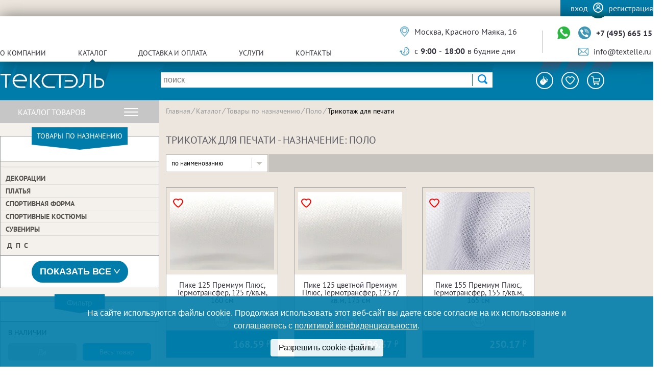

--- FILE ---
content_type: text/html; charset=UTF-8
request_url: https://www.textelle.ru/catalog/purpose/polo/tekstil_dlya_proizvodstva_odezhdy/
body_size: 60585
content:

<!DOCTYPE html>
<html lang="ru">
<head>
<meta http-equiv="Content-Type" content="text/html; charset=UTF-8" />
<meta name="robots" content="index, follow" />
<meta name="keywords" content="Трикотаж для печати,  Поло" />
<meta name="description" content="Каталог тканей и расходных материалов для печати по назначению:  купить Трикотаж для печати- назначение: Поло - в нашем интернет-магазине Текстэль. Отличные ₽ цены, скидки, акции, программа лояльности." />
<script data-skip-moving="true">(function(w, d, n) {var cl = "bx-core";var ht = d.documentElement;var htc = ht ? ht.className : undefined;if (htc === undefined || htc.indexOf(cl) !== -1){return;}var ua = n.userAgent;if (/(iPad;)|(iPhone;)/i.test(ua)){cl += " bx-ios";}else if (/Windows/i.test(ua)){cl += ' bx-win';}else if (/Macintosh/i.test(ua)){cl += " bx-mac";}else if (/Linux/i.test(ua) && !/Android/i.test(ua)){cl += " bx-linux";}else if (/Android/i.test(ua)){cl += " bx-android";}cl += (/(ipad|iphone|android|mobile|touch)/i.test(ua) ? " bx-touch" : " bx-no-touch");cl += w.devicePixelRatio && w.devicePixelRatio >= 2? " bx-retina": " bx-no-retina";if (/AppleWebKit/.test(ua)){cl += " bx-chrome";}else if (/Opera/.test(ua)){cl += " bx-opera";}else if (/Firefox/.test(ua)){cl += " bx-firefox";}ht.className = htc ? htc + " " + cl : cl;})(window, document, navigator);</script>


<link href="/bitrix/js/socialservices/css/ss.css?17266536765185" type="text/css"  rel="stylesheet" />
<link href="/bitrix/js/ui/design-tokens/dist/ui.design-tokens.css?172665476826358" type="text/css"  rel="stylesheet" />

<link href="/bitrix/js/main/popup/dist/main.popup.bundle.css?172665394629861" type="text/css"  rel="stylesheet" />
<link href="/bitrix/css/main/themes/blue/style.css?1520348280386" type="text/css"  rel="stylesheet" />
<link href="/bitrix/cache/css/s1/desktop/page_537393781d5afcf00e58c8819aef1df4/page_537393781d5afcf00e58c8819aef1df4_v1.css?176859366838001" type="text/css"  rel="stylesheet" />
<link href="/bitrix/cache/css/s1/desktop/template_00557e8aace4d8a1828dc2b85f640cd4/template_00557e8aace4d8a1828dc2b85f640cd4_v1.css?1768593616169879" type="text/css"  data-template-style="true" rel="stylesheet" />




<script type="extension/settings" data-extension="currency.currency-core">{"region":"ru"}</script>



<meta property="og:site_name" content="Текстэль. Интернет-магазин тканей и трикотажа.">
<meta property="og:type" content="product">
<meta property="og:url" content="https://www.textelle.ru/catalog/purpose/polo/tekstil_dlya_proizvodstva_odezhdy/">
<meta property="og:title" content="Трикотаж для печати - назначение: Поло - купить в интернет-магазине textelle.ru">
<meta property="og:description" content="Каталог тканей и расходных материалов для печати по назначению:  купить Трикотаж для печати- назначение: Поло - в нашем интернет-магазине Текстэль. Отличные ₽ цены, скидки, акции, программа лояльности.">



    <meta charset="UTF-8">
    <title>Трикотаж для печати - назначение: Поло - купить в интернет-магазине textelle.ru</title>
</head>

<div id="panel"></div>

<body>


<header class="header">
    <div class="header__auth">
        <noindex>
            <div class="wrapper header__auth-content">
                <div class="auth">
                    <a class="auth__link" href="#" id="login">Вход</a>                    <div class="auth__cn">
                        <div class="auth__img-wrap"><picture><source srcset='/local/templates/desktop/images/login-head.webp' type='image/webp'><img class="auth__img" src="/local/templates/desktop/images/login-head.png"
                                                         alt="Аутентификация"> </picture></div>
                    </div>
                    <a class="auth__link" href="#" id="registr">Регистрация</a>                </div>
            </div>
        </noindex>
    </div>
    <div class="header__contact-menu">
        <div class="wrapper header__contact-menu-content">
            <div class="contact-menu__left contact-menu__bl">
                <nav class="header__menu">
					
	<ul class="menu__list">
		
			
			
									<li class="menu__item menu__item-sub"><a href="/about/" class="menu__item-link ">О компании</a>
						<ul class="menu__submenu">
				
			
			
		
			
			
															<li class="submenu__item-link"><a href="/about/">О нас</a></li>
									
			
			
		
			
			
															<li class="submenu__item-link"><a href="/about/news/">Новости</a></li>
									
			
			
		
			
			
															<li class="submenu__item-link"><a href="/about/articles/">Статьи</a></li>
									
			
			
		
			
			
															<li class="submenu__item-link"><a href="/about/loyality/">Программа лояльности</a></li>
									
			
			
		
			
			
															<li class="submenu__item-link"><a href="/about/certificates/">Сертификаты качества</a></li>
									
			
			
		
			
			
															<li class="submenu__item-link"><a href="/about/vacancies/">Вакансии</a></li>
									
			
			
		
			
			
															<li class="submenu__item-link"><a href="/about/sudebniye-resheniya/">Судебные решения</a></li>
									
			
			
		
			
			
															<li class="submenu__item-link"><a href="/about/politika-konfidentsialnosti/">Политика Конфиденциальности</a></li>
									
			
			
		
			
			
															<li class="submenu__item-link"><a href="/about/soglasie-na-obrabotku-personalnykh-dannykh/">Согласие на обработку ПД</a></li>
									
			
			
		
							</ul></li>			
			
															<li class="menu__item"><a href="/catalog/" class="menu__item-link item-link__active">Каталог</a></li>
									
			
			
		
			
			
									<li class="menu__item menu__item-sub"><a href="/conditions/" class="menu__item-link ">Доставка и оплата</a>
						<ul class="menu__submenu">
				
			
			
		
			
			
															<li class="submenu__item-link"><a href="/conditions/delivery/">Доставка</a></li>
									
			
			
		
			
			
															<li class="submenu__item-link"><a href="/conditions/payment/">Оплата</a></li>
									
			
			
		
			
			
															<li class="submenu__item-link"><a href="/conditions/return/">Возврат</a></li>
									
			
			
		
							</ul></li>			
			
									<li class="menu__item menu__item-sub"><a href="/services/" class="menu__item-link ">Услуги</a>
						<ul class="menu__submenu">
				
			
			
		
			
			
															<li class="submenu__item-link"><a href="/services/sample/">Образцы</a></li>
									
			
			
		
			
			
															<li class="submenu__item-link"><a href="/services/propitka-tkaney/">Пропитка тканей</a></li>
									
			
			
		
			
			
															<li class="submenu__item-link"><a href="/services/remont-i-obsluzhivanie-oborudovaniya/">Ремонт и обслуживание оборудования</a></li>
									
			
			
		
							</ul></li>			
			
															<li class="menu__item"><a href="/about/contacts/" class="menu__item-link ">Контакты</a></li>
									
			
			
		
			</ul>
                    
                </nav>
            </div>
            <div class="contact-submenu__right contact-menu__bl">
                <div class="header__contact-bl">
                    <p class="header-contact__elem contact__elem-map">Москва, Красного Маяка, 16</p>
                    <p class="header-contact__elem contact__elem-worktime">с <b>9:00</b> - <b>18:00</b> в будние дни</p>
                </div>
                <div class="header__contact-bl">
                    <div class="contact__elem-flex">
                        <a href="https://wa.me/79296654818" target="_blank" class="contact__elem-wa" title="Напишите нам в WhatsApp">
                            <svg class="contact__elem-icon" xmlns="http://www.w3.org/2000/svg" xmlns:xlink="http://www.w3.org/1999/xlink" height="800px" width="800px" version="1.1" id="Capa_1" viewBox="0 0 58 58" xml:space="preserve">
                                <g>
                                    <path style="fill:#2CB742;" d="M0,58l4.988-14.963C2.457,38.78,1,33.812,1,28.5C1,12.76,13.76,0,29.5,0S58,12.76,58,28.5   S45.24,57,29.5,57c-4.789,0-9.299-1.187-13.26-3.273L0,58z"/>
                                    <path style="fill:#FFFFFF;" d="M47.683,37.985c-1.316-2.487-6.169-5.331-6.169-5.331c-1.098-0.626-2.423-0.696-3.049,0.42   c0,0-1.577,1.891-1.978,2.163c-1.832,1.241-3.529,1.193-5.242-0.52l-3.981-3.981l-3.981-3.981c-1.713-1.713-1.761-3.41-0.52-5.242   c0.272-0.401,2.163-1.978,2.163-1.978c1.116-0.627,1.046-1.951,0.42-3.049c0,0-2.844-4.853-5.331-6.169   c-1.058-0.56-2.357-0.364-3.203,0.482l-1.758,1.758c-5.577,5.577-2.831,11.873,2.746,17.45l5.097,5.097l5.097,5.097   c5.577,5.577,11.873,8.323,17.45,2.746l1.758-1.758C48.048,40.341,48.243,39.042,47.683,37.985z"/>
                                </g>
                            </svg>
                        </a>
                        <a class="header-contact__elem header-contact__elem-bold contact__elem-phone" href="tel:+74956651545">+7 (495) 665 15 45</a>
                    </div>
                    <a class="header-contact__elem contact__elem-mail" href="mailto:info@textelle.ru">info@textelle.ru</a>
                </div>
            </div>
        </div>
    </div>
    <div class="header__main">
        <div class="wrapper h-main__content">
            <div class="h-main__logo">
                <a href="/">
                    <picture><source srcset='/local/templates/desktop/images/logo.webp' type='image/webp'><img src="/local/templates/desktop/images/logo.png" alt="Логотип"> </picture></a>
            </div>
            
            	<div id="title-search">
		<form action="/search/">
			<div class="h-main__search">
				<input class="h-main__search-input" id="title-search-input" type="text" name="q" value="" size="40" maxlength="50" autocomplete="off"  placeholder="Поиск"/>
				<button class="h-main__search-btn"><input name="s" type="hidden"/><picture><source srcset='/local/templates/desktop/images/search-btn.webp' type='image/webp'><img src="/local/templates/desktop/images/search-btn.png"> </picture></button>
			</div>
		</form>
	</div>
			
            <div class="h-main__btm">
                <button class="h-main__btm-item" id="color-pop" title="Палитра">
                    <svg class="svg__fill">
                        <use xlink:href="/local/templates/desktop/images/sprite-vector.svg#palitra"></use>
                    </svg>
                </button>
                <a href="/personal/favourites/" class="h-main__btm-item" title="Избранное">
                    <svg class="svg__fill-none">
                        <use xlink:href="/local/templates/desktop/images/sprite-vector.svg#like"></use>
                    </svg>
                                        <div class="fav__red-val" >
                        0                    </div>
                </a>
                <div class="header__cart" id="outer_basket" title="Корзина">
                    

    <div id="head_basket" style="display: flex; position: relative;">
        <button class="h-main__btm-item">
            <svg class="svg__fill">
                <use xlink:href="/local/templates/desktop/images/sprite-vector.svg#cart"></use>
            </svg>
            <div class="cart__red-val" id="num_prod"></div>
        </button>
        <div class="h-main__price"><p class="h-main__price-value" id="basket_price">0.00</p></div>
    </div>
    <div class="cart__result" id="basket">

        </div>
                </div>
            </div>
        </div>
    </div>
</header>

<noindex>
    <div class="changepass-popup">
        <div class="auth__close close_btn">
            <svg class="svg__fill close__popup-svg">
                <use xlink:href="/local/templates/desktop/images/sprite-vector.svg#close"></use>
            </svg>
        </div>

        <div class="bx-system-auth-form wrapper auth__wrapper">
            <div class="auth-block__logo">
                <picture><source srcset='/local/templates/desktop/images/logo-blue.webp' type='image/webp'><img class="auth-block__logo-img" src="/local/templates/desktop/images/logo-blue.png" alt="Текстель"> </picture>
            </div>
            <div class="login__changepass-form active">
                <span style="font-size: 1.5em; font-weight: bold; margin: 0.83em 0; display: block;">Смена пароля</span>

                <div>
                    Ваш пароль изменен
                </div>
            </div>

            <div class="login__btn-container registr__btn active">
                <a href="/?login=yes" class="round-btn blue-btn">
                    Авторизоваться
                </a>
            </div>

        </div>
            </div>

    <div class="auth-block ">
        
<div class="auth__close" id="auth_close">
    <svg class="svg__fill close__popup-svg">
        <use xlink:href="/local/templates/desktop/images/sprite-vector.svg#close"></use>
    </svg>
</div>
<div class="bx-system-auth-form wrapper auth__wrapper">

    

    <div class="auth-block__logo">
        <picture><source srcset='/local/templates/desktop/images/logo-blue.webp' type='image/webp'><img class="auth-block__logo-img" src="/local/templates/desktop/images/logo-blue.png" alt="Текстель"> </picture>
    </div>
    <div class="login__main">
        <div class="auth-block__nav">
            <h2 style="text-align: center;">Авторизация</h2>
            <ul class="auth-block__nav-list">
                <li class="auth-block__nav-item active"><button data-tab="1" class="reset-btn auth-block__nav-link">По паролю</button></li>
                <li class="auth-block__nav-item"><button data-tab="2" class="reset-btn auth-block__nav-link">По SMS</button></li>
            </ul>
        </div>
        <div class="auth-form__wrapper">
            <div data-tab="1" class="auth-form__el active">
                                <form class="auth-block__form login__form login__form--def" name="system_auth_form6zOYVN">
                                            <input type="hidden" name="backurl" value="/catalog/purpose/polo/tekstil_dlya_proizvodstva_odezhdy/?PURPOSE=polo&amp;SECTION_CODE=tekstil_dlya_proizvodstva_odezhdy" />
                                                            <input type="hidden" name="AUTH_FORM" value="Y" />
                    <input type="hidden" name="TYPE" value="AUTH" />

                    <div class="login__form-wrap">
                        <label class="login__label">
                            <input type="text" required class="input__login" name="USER_LOGIN" maxlength="50" value="" size="17" />
                            <span class="login__label-text">Логин / телефон / e-mail</span>
                        </label>
                        <label class="login__label login__label-last">
                            <input class="input__password" required type="password" name="USER_PASSWORD" maxlength="50" size="17" autocomplete="off" />
                            <span class="login__label-text">Пароль</span>

                            
                        </label>


                        <div class="login__reset">
                            <noindex>
                                <a class="login__reset-link" href="#" rel="nofollow">
                                    Восстановить пароль
                                </a>
                            </noindex>
                        </div>
                    </div>

                    
                    <div class="login__error"></div>
                    <div class="login__message"></div>

                    <div class="login__btn-container">
                        <input class="login__btn round-btn blue-btn" type="submit" name="Login" value="Войти" />
                    </div>
                </form>

                            </div>
            <div data-tab="2" class="auth-form__el">
                <form class="auth-block__form login__form login__form--sms">
                    <div class="login__form-wrap">
                        <label class="login__label phone-label">
                            <input type="text" required class="input__login" name="USER_PHONE" value="">
                            <span class="login__label-text">Телефон</span>
                            <button type="button" class="reset-btn btn-edit">
                                <svg xmlns="http://www.w3.org/2000/svg" viewBox="0 0 512 512">
                                    <path d="M51 353L0 512l159-51zM87 316L337 66l109 109-250 250zM504 79L433 8a25 25 0 00-36 0l-23 23 107 107 23-23c11-10 11-25 0-36z"/>
                                </svg>
                            </button>
                        </label>
                        <label class="login__label sms-pass__label  visually-hidden login__label-last">
                            <input class="input__password" type="text">
                            <span class="login__label-text">SMS-пароль</span>
                        </label>
                        <a class="sms-resend visually-hidden">Выслать повторно <span></span></a>
                    </div>
                    <input type="hidden" name="step-sms" value="1">
                    <div class="login__error"></div>
                    <div class="login__message"></div>

                    <div class="login__btn-container">
                        <button id="send-sms-code" style="min-width: 174px;" class="sms__btn round-btn blue-btn" type="submit">Получить код</button>
                    </div>
                </form>
                <style>
                    .sms-resend {
                        transition: .2s;
                        font-size: 12px;
                        text-decoration: none;
                        color: #9391a7;
                        align-self: flex-start;
                        opacity: 0.8;
                        margin-top: 15px;
                        pointer-events: none;
                        cursor: none;
                    }
                    .sms-resend.active {
                        color: #007caa;
                        pointer-events: auto;
                        cursor: pointer;
                    }
                    .btn-edit {
                        display: none;
                    }
                    .btn-edit.active {
                        display: block;
                        color: #037baa;
                        position: absolute;
                        right: 0;
                        top: 0;
                    }
                    .btn-edit svg {
                       width: 18px;
                       fill: #037baa;
                    }

                    .preload__ico {
                        width: 20px;
                        height: 20px;
                        fill: white;
                        animation: 1s linear load infinite;
                    }
                    @-webkit-keyframes load {
                        0% {
                            -webkit-transform: rotate(0);
                            transform: rotate(0)
                        }

                        to {
                            -webkit-transform: rotate(360deg);
                            transform: rotate(360deg)
                        }
                    }

                    @keyframes load {
                        0% {
                            -webkit-transform: rotate(0);
                            transform: rotate(0)
                        }

                        to {
                            -webkit-transform: rotate(360deg);
                            transform: rotate(360deg)
                        }
                    }
                </style>
            </div>
        </div>

                            
<!--<div class="bx-auth-serv-icons">-->
<!--	--><!--	--><!--	<a title="--><!--" href="javascript:void(0)" --><!-- id="bx_auth_href_--><!----><!--">-->
<!--        <i class="bx-ss-icon --><!--">    </i>-->
<!--    </a>-->
<!--	--><!--</div>-->
<div class="bx-auth login__social">
	<form method="post" name="bx_auth_servicesform" target="_top" action="/catalog/purpose/polo/tekstil_dlya_proizvodstva_odezhdy/?PURPOSE=polo&amp;amp;SECTION_CODE=tekstil_dlya_proizvodstva_odezhdy" style="width: 100%; text-align: center;">
<!--		--><!--			<div class="bx-auth-title">--><!--</div>-->
<!--			<div class="bx-auth-note">--><!--</div>-->
<!--		-->        <span class="login__social-tit">Вход через соцсети</span>
					<div class="bx-auth-services ">
                <ul class="login__social-list" style="margin: 15px auto; width: max-content;">
                                            <li class="login__social-item">
<!--                            -->
                            
                            <a href="javascript:void(0)" onclick="BxShowAuthService('GoogleOAuth', 'form')" id="bx_auth_href_formGoogleOAuth" class="socserv_click_GoogleOAuth">
    <!--                            <i class="bx-ss-icon --><!--"></i>                            -->
    <!--                            <b>--><!--</b>-->

                                                                    <svg class="svg__fill social-item__svg svg__google">
                                        <use xlink:href="/local/templates/desktop/images/sprite-vector.svg#login-google"></use>
                                    </svg>
                                
                            </a>
                        </li>
                                            <li class="login__social-item">
<!--                            -->
                            
                            <a href="javascript:void(0)" onclick="BxShowAuthService('VKontakte', 'form')" id="bx_auth_href_formVKontakte" class="socserv_click_VKontakte">
    <!--                            <i class="bx-ss-icon --><!--"></i>                            -->
    <!--                            <b>--><!--</b>-->

                                                                    <svg class="svg__fill social-item__svg svg__vk">
                                        <use xlink:href="/local/templates/desktop/images/sprite-vector.svg#login-vk"></use>
                                    </svg>
                                
                            </a>
                        </li>
                                            <li class="login__social-item">
<!--                            -->
                            
                            <a href="javascript:void(0)" onclick="BxShowAuthService('Facebook', 'form')" id="bx_auth_href_formFacebook" class="socserv_click_Facebook">
    <!--                            <i class="bx-ss-icon --><!--"></i>                            -->
    <!--                            <b>--><!--</b>-->

                                                                    <svg class="svg__fill social-item__svg svg__fb" style="display:none">
                                        <use xlink:href="/local/templates/desktop/images/sprite-vector.svg#login-fb"></use>
                                    </svg>
                                
                            </a>
                        </li>
                                    </ul>
			</div>
							<!--<div class="bx-auth-line"></div>-->
				<div class="bx-auth-service-form" id="bx_auth_servform" style="display:none">
												<div id="bx_auth_serv_formGoogleOAuth" style="display:none"><a href="javascript:void(0)" onclick="BX.util.popup('https://accounts.google.com/o/oauth2/auth?client_id=119544199880-0vqjiqfs0ol1p3ultqsgf69i53vcl5kb.apps.googleusercontent.com&amp;redirect_uri=https%3A%2F%2Fwww.textelle.ru%2Fbitrix%2Ftools%2Foauth%2Fgoogle.php&amp;scope=https%3A%2F%2Fwww.googleapis.com%2Fauth%2Fuserinfo.email+https%3A%2F%2Fwww.googleapis.com%2Fauth%2Fuserinfo.profile&amp;response_type=code&amp;access_type=offline&amp;state=provider%3DGoogleOAuth%26site_id%3Ds1%26backurl%3D%252Fcatalog%252Fpurpose%252Fpolo%252Ftekstil_dlya_proizvodstva_odezhdy%252F%253Fcheck_key%253Dae6c239bf31ced0cda17c1136306328c%2526PURPOSE%253Dpolo%2526SECTION_CODE%253Dtekstil_dlya_proizvodstva_odezhdy%26mode%3Dopener%26redirect_url%3D%252Fcatalog%252Fpurpose%252Fpolo%252Ftekstil_dlya_proizvodstva_odezhdy%252F%253FPURPOSE%253Dpolo%2526amp%253BSECTION_CODE%253Dtekstil_dlya_proizvodstva_odezhdy', 580, 400)" class="bx-ss-button google-button"></a><span class="bx-spacer"></span><span>Используйте вашу учетную запись Google для входа на сайт.</span></div>
																<div id="bx_auth_serv_formVKontakte" style="display:none"><a href="javascript:void(0)" onclick="BX.util.popup('https://oauth.vk.com/authorize?client_id=6062995&amp;redirect_uri=https%3A%2F%2Fwww.textelle.ru%2Fbitrix%2Ftools%2Foauth%2Fvkontakte.php&amp;scope=friends,offline,email&amp;response_type=code&amp;state=[base64]', 660, 425)" class="bx-ss-button vkontakte-button"></a><span class="bx-spacer"></span><span>Используйте вашу учетную запись VKontakte для входа на сайт.</span></div>
																<div id="bx_auth_serv_formFacebook" style="display:none"><a href="javascript:void(0)" onclick="BX.util.popup('https://www.facebook.com/dialog/oauth?client_id=2440271099437087&amp;redirect_uri=https%3A%2F%2Fwww.textelle.ru%2Fbitrix%2Ftools%2Foauth%2Ffacebook.php&amp;scope=email&amp;display=popup&amp;state=site_id%3Ds1%26backurl%3D%252Fcatalog%252Fpurpose%252Fpolo%252Ftekstil_dlya_proizvodstva_odezhdy%252F%253Fcheck_key%253Dae6c239bf31ced0cda17c1136306328c%2526PURPOSE%253Dpolo%2526SECTION_CODE%253Dtekstil_dlya_proizvodstva_odezhdy%26redirect_url%3D%252Fcatalog%252Fpurpose%252Fpolo%252Ftekstil_dlya_proizvodstva_odezhdy%252F%253FPURPOSE%253Dpolo%2526amp%253BSECTION_CODE%253Dtekstil_dlya_proizvodstva_odezhdy', 580, 400)" class="bx-ss-button facebook-button"></a><span class="bx-spacer"></span><span>Используйте вашу учетную запись на Facebook.com для входа на сайт.</span></div>
									</div>
				<input type="hidden" name="auth_service_id" value="" />
	</form>
</div>

            </div>
    <div class="login__reset-form">

       


    <button class="reset__back">
        <svg class="svg__fill reset__back-svg">
            <use xlink:href="/local/templates/desktop/images/sprite-vector.svg#left-reset"></use>
        </svg>
    </button>
    <span style="font-size: 1.5em; font-weight: bold; margin: 0.83em 0;">Восстановление пароля</span>
    <form class="reset__form" name="bform" method="post" target="_top" action="/catalog/purpose/polo/tekstil_dlya_proizvodstva_odezhdy/?PURPOSE=polo&amp;amp;SECTION_CODE=tekstil_dlya_proizvodstva_odezhdy">
                <input type="hidden" name="backurl" value="/catalog/purpose/polo/tekstil_dlya_proizvodstva_odezhdy/?PURPOSE=polo&amp;SECTION_CODE=tekstil_dlya_proizvodstva_odezhdy" />
                <input type="hidden" name="AUTH_FORM" value="Y">
        <input type="hidden" name="TYPE" value="SEND_PWD">


        <label class="login__label login__label-last" style="margin-bottom: 25px;">
            <input type="text" name="USER_LOGIN" required class="input__login" placeholder="Ваш логин, E-Mail или номер телефона"  value="">
        </label>
        <span class="reset__form-text">На указанный адрес будет отправлено сообщение с восстановленным паролем.</span>
        <div class="login__error"></div>
        <button type="submit" name="send_account_info" class="round-btn blue-btn"  style="margin: 25px auto; display: block;">
            Сбросить пароль
        </button>
    </form>
	

    </div>

</div>    </div>

    
<div class="registr-block">
    <div id="regs__close" class="auth__close">
        <svg class="svg__fill close__popup-svg">
            <use xlink:href="/local/templates/desktop/images/sprite-vector.svg#close"></use>
        </svg>
    </div>
    <div class="wrapper auth__wrapper registr__wrapper">
        <div class="auth-block__logo">
            <picture><source srcset='/local/templates/desktop/images/logo-blue.webp' type='image/webp'><img class="auth-block__logo-img" src="/local/templates/desktop/images/logo-blue.png" alt="Текстель"> </picture>
        </div>
        <div class="login__reset-form registr__content active">
            <span style="font-size: 1.5em;font-weight: bold;margin: 0.83em 0;">Регистрация нового пользователя</span>
            <form class="registr__form">
                <label class="login__label">
                    <input type="text" class="input__login" name="firstname" maxlength="50" value="" size="17" required>
                    <span class="login__label-text">Имя</span>
                </label>
                <label class="login__label">
                    <input type="text" class="input__login" name="lastname" maxlength="50" value="" size="17" required>
                    <span class="login__label-text">Фамилия</span>
                </label>
                <label class="login__label">
                    <input type="email" class="input__login" name="email" maxlength="50" value="" size="17" required>
                    <span class="login__label-text">Ваш e-mail</span>
                </label>
                <label class="login__label">
                    <input type="tel" class="input__login" name="phone" maxlength="50" value="" size="17" required>
                    <span class="login__label-text">Телефон</span>
                </label>
                <label class="login__label">
                    <input type="password" class="input__login" name="password" maxlength="50" value="" size="17" required>
                    <span class="login__label-text">Пароль</span>
                </label>
                <label class="login__label">
                    <input type="password" class="input__login" name="password_confirm" maxlength="50" value="" size="17" required>
                    <span class="login__label-text">Повторите пароль</span>
                </label>
                <div class="registr__checkbox">
                    <label style="display: flex">
                        <input type="checkbox" id="soglas" style="margin-right: 10px">
                        <span style="font-size: 14px; line-height: 1.1">Я принимаю условия <a href="/about/politika-konfidentsialnosti/" style="color: #007caa">политики конфиденциальности</a>, в том числе в части обработки и использования моих персональных данных</span>
                    </label>
                </div>
				
				            </form>
        </div>
		
		<div id="register_message"></div>
        
		<div class="login__btn-container registr__btn active">			
            <input class="login__btn round-btn blue-btn" type="submit" name="Login" value="Регистрация">
        </div>
    </div>
</div>

</noindex>
<div class="content">

<div class="catalog">
	<div class="catalog__sidebar">

	<div class="catalog__hov-menu">
	<p class="hov-menu__link">Каталог товаров</p>
	<div class="burger__icon">
		<div class="burger__bar"></div>
		<div class="burger__bar"></div>
		<div class="burger__bar"></div>
	</div>
	<div class="sidebar sidebar-hover__catalog">
		<div class="sidebar__promo">
			<ul class="s-promo__list sidebar__list swiper-wrapper">
				<li class="s-promo__item sidebar__item"><a class="sidebar__link sidebar__link-main sidebar__link-hit" href="/catalog/hits/">Хиты продаж</a></li>
				<li class="s-promo__item sidebar__item"><a class="sidebar__link sidebar__link-main sidebar__link-news" href="/catalog/new/">Новинки</a></li>
				<li class="s-promo__item sidebar__item"  style="opacity: 0.2"><a class="sidebar__link sidebar__link-main sidebar__link-sale"  style="pointer-events: none;"  href="/catalog/sale/">Акции</a></li>
			</ul>
		</div>
		<div class="sidebar__catalog">
			<ul class="sidebar__list">
				<a href="/catalog/type/" class="sidebar__link sidebar__link-main">Каталог по типам</a>
				<a href="/catalog/purpose/" class="sidebar__link sidebar__link-main" style="margin-bottom: 10px">Каталог по назначениям</a>
			<li class='sidebar__item sidebar__submenu'><div class='sidebar__hover-tr sidebar__hover-top'><a class='sidebar__link sidebar__link-main' href='/catalog/tkani_dlya_pechati/'>Ткани для печати</a><div class='sidebar__hover-bl'><ul class='sidebar__tabs-list'><li class='sidebar__tabs-item sidebar__tabs-item-active'><p class='tr-label'>Тип</p></li><li class='sidebar__tabs-item '><p class='tr-label'>Назначение</p></li></ul><ul class='sidebar__hover-list sidebar__hover-list-active'><li class='sidebar__hover-item'><a href='/catalog/type/adverta/tkani_dlya_pechati/'>Адверта</a></li><li class='sidebar__hover-item'><a href='/catalog/type/art_kanva/tkani_dlya_pechati/'>Арт Канва</a></li><li class='sidebar__hover-item'><a href='/catalog/type/atlas/tkani_dlya_pechati/'>Атлас</a></li><li class='sidebar__hover-item'><a href='/catalog/type/barkhat/tkani_dlya_pechati/'>Бархат</a></li><li class='sidebar__hover-item'><a href='/catalog/type/blekaut_blekaut_/tkani_dlya_pechati/'>БлекАут/Блэкаут </a></li><li class='sidebar__hover-item'><a href='/catalog/type/bluzka_tkan/tkani_dlya_pechati/'>Блузка (ткань)</a></li><li class='sidebar__hover-item'><a href='/catalog/type/beklayt/tkani_dlya_pechati/'>Бэклайт</a></li><li class='sidebar__hover-item'><a href='/catalog/type/velyur/tkani_dlya_pechati/'>Велюр</a></li><li class='sidebar__hover-item'><a href='/catalog/type/vual/tkani_dlya_pechati/'>Вуаль</a></li><li class='sidebar__hover-item'><a href='/catalog/type/gabardin/tkani_dlya_pechati/'>Габардин</a></li><li class='sidebar__hover-item'><a href='/catalog/type/greybek/tkani_dlya_pechati/'>ГрейБэк</a></li><li class='sidebar__hover-item'><a href='/catalog/type/deshayn/tkani_dlya_pechati/'>Дешайн</a></li><li class='sidebar__hover-item'><a href='/catalog/type/dyuspo/tkani_dlya_pechati/'>Дьюспо</a></li><li class='sidebar__hover-item'><a href='/catalog/type/kanva/tkani_dlya_pechati/'>Канва</a></li><li class='sidebar__hover-item'><a href='/catalog/type/krep_atlas/tkani_dlya_pechati/'>Креп-Атлас</a></li><li class='sidebar__hover-item'><a href='/catalog/type/kristina/tkani_dlya_pechati/'>Кристина</a></li><li class='sidebar__hover-item'><a href='/catalog/type/krisfri/tkani_dlya_pechati/'>Крисфри</a></li><li class='sidebar__hover-item'><a href='/catalog/type/laytboks/tkani_dlya_pechati/'>Лайтбокс</a></li><li class='sidebar__hover-item'><a href='/catalog/type/layteks/tkani_dlya_pechati/'>Лайтекс</a></li><li class='sidebar__hover-item'><a href='/catalog/type/mikrofibra/tkani_dlya_pechati/'>Микрофибра</a></li><li class='sidebar__hover-item'><a href='/catalog/type/mokryy_shelk/tkani_dlya_pechati/'>Мокрый шелк</a></li><li class='sidebar__hover-item'><a href='/catalog/type/niagara/tkani_dlya_pechati/'>Ниагара</a></li><li class='sidebar__hover-item'><a href='/catalog/type/oksford/tkani_dlya_pechati/'>Оксфорд</a></li><li class='sidebar__hover-item'><a href='/catalog/type/polioksford/tkani_dlya_pechati/'>ПолиОксфорд</a></li><li class='sidebar__hover-item'><a href='/catalog/type/rogozhka/tkani_dlya_pechati/'>Рогожка</a></li><li class='sidebar__hover-item'><a href='/catalog/type/salsa/tkani_dlya_pechati/'>Сальса</a></li><li class='sidebar__hover-item'><a href='/catalog/type/samba/tkani_dlya_pechati/'>Самба</a></li><li class='sidebar__hover-item'><a href='/catalog/type/saten/tkani_dlya_pechati/'>Сатен</a></li><li class='sidebar__hover-item'><a href='/catalog/type/saundteks/tkani_dlya_pechati/'>Саундтекс</a></li><li class='sidebar__hover-item'><a href='/catalog/type/spanbond/tkani_dlya_pechati/'>Спанбонд</a></li><li class='sidebar__hover-item'><a href='/catalog/type/taffeta/tkani_dlya_pechati/'>Таффета</a></li><li class='sidebar__hover-item'><a href='/catalog/type/flag/tkani_dlya_pechati/'>Флаг</a></li><li class='sidebar__hover-item'><a href='/catalog/type/flazhnaya_setka/tkani_dlya_pechati/'>Флажная сетка</a></li><li class='sidebar__hover-item'><a href='/catalog/type/sharmus/tkani_dlya_pechati/'>Шармус</a></li><li class='sidebar__hover-item'><a href='/catalog/type/shifon/tkani_dlya_pechati/'>Шифон</a></li><li class='sidebar__hover-item'><a href='/catalog/type/eko_saten/tkani_dlya_pechati/'>Эко Сатен</a></li></ul><ul class='sidebar__hover-list '><li class='sidebar__hover-item'><a href='/catalog/purpose/abazhury/tkani_dlya_pechati/'>Абажуры</a></li><li class='sidebar__hover-item'><a href='/catalog/purpose/aksessuary/tkani_dlya_pechati/'>Аксессуары</a></li><li class='sidebar__hover-item'><a href='/catalog/purpose/art_obekty/tkani_dlya_pechati/'>Арт-объекты</a></li><li class='sidebar__hover-item'><a href='/catalog/purpose/baldakhiny/tkani_dlya_pechati/'>Балдахины</a></li><li class='sidebar__hover-item'><a href='/catalog/purpose/bannery/tkani_dlya_pechati/'>Баннеры</a></li><li class='sidebar__hover-item'><a href='/catalog/purpose/bluzki/tkani_dlya_pechati/'>Блузки</a></li><li class='sidebar__hover-item'><a href='/catalog/purpose/vetrovki/tkani_dlya_pechati/'>Ветровки</a></li><li class='sidebar__hover-item'><a href='/catalog/purpose/vechernie_naryady/tkani_dlya_pechati/'>Вечерние наряды</a></li><li class='sidebar__hover-item'><a href='/catalog/purpose/vyveski/tkani_dlya_pechati/'>Вывески</a></li><li class='sidebar__hover-item'><a href='/catalog/purpose/vympely/tkani_dlya_pechati/'>Вымпелы</a></li><li class='sidebar__hover-item'><a href='/catalog/purpose/vystavochnye_stendy/tkani_dlya_pechati/'>Выставочные стенды</a></li><li class='sidebar__hover-item'><a href='/catalog/purpose/galstuki/tkani_dlya_pechati/'>Галстуки</a></li><li class='sidebar__hover-item'><a href='/catalog/purpose/dekoratsii/tkani_dlya_pechati/'>Декорации</a></li><li class='sidebar__hover-item'><a href='/catalog/purpose/zhalyuzi/tkani_dlya_pechati/'>Жалюзи</a></li><li class='sidebar__hover-item'><a href='/catalog/purpose/zanavesy/tkani_dlya_pechati/'>Занавесы</a></li><li class='sidebar__hover-item'><a href='/catalog/purpose/zonty/tkani_dlya_pechati/'>Зонты</a></li><li class='sidebar__hover-item'><a href='/catalog/purpose/kabinetnye_flagi/tkani_dlya_pechati/'>Кабинетные флаги</a></li><li class='sidebar__hover-item'><a href='/catalog/purpose/kalendari/tkani_dlya_pechati/'>Календари</a></li><li class='sidebar__hover-item'><a href='/catalog/purpose/kartiny/tkani_dlya_pechati/'>Картины</a></li><li class='sidebar__hover-item'><a href='/catalog/purpose/kashne/tkani_dlya_pechati/'>Кашне</a></li><li class='sidebar__hover-item'><a href='/catalog/purpose/kurtki/tkani_dlya_pechati/'>Куртки</a></li><li class='sidebar__hover-item'><a href='/catalog/purpose/laytboksy/tkani_dlya_pechati/'>Лайтбоксы</a></li><li class='sidebar__hover-item'><a href='/catalog/purpose/markizy/tkani_dlya_pechati/'>Маркизы</a></li><li class='sidebar__hover-item'><a href='/catalog/purpose/maski_zashchitnye/tkani_dlya_pechati/'>Маски защитные</a></li><li class='sidebar__hover-item'><a href='/catalog/purpose/mebel/tkani_dlya_pechati/'>Мебель</a></li><li class='sidebar__hover-item'><a href='/catalog/purpose/mobilnye_konstruktsii/tkani_dlya_pechati/'>Мобильные конструкции</a></li><li class='sidebar__hover-item'><a href='/catalog/purpose/modulnye_kartiny/tkani_dlya_pechati/'>Модульные картины</a></li><li class='sidebar__hover-item'><a href='/catalog/purpose/naduvnye_konstruktsii/tkani_dlya_pechati/'>Надувные конструкции</a></li><li class='sidebar__hover-item'><a href='/catalog/purpose/naruzhnaya_reklama/tkani_dlya_pechati/'>Наружная реклама</a></li><li class='sidebar__hover-item'><a href='/catalog/purpose/obivka_igrovykh_stolov/tkani_dlya_pechati/'>Обивка игровых столов</a></li><li class='sidebar__hover-item'><a href='/catalog/purpose/oboi/tkani_dlya_pechati/'>Обои</a></li><li class='sidebar__hover-item'><a href='/catalog/purpose/odezhda/tkani_dlya_pechati/'>Одежда</a></li><li class='sidebar__hover-item'><a href='/catalog/purpose/palatki/tkani_dlya_pechati/'>Палатки</a></li><li class='sidebar__hover-item'><a href='/catalog/purpose/panno/tkani_dlya_pechati/'>Панно</a></li><li class='sidebar__hover-item'><a href='/catalog/purpose/peretyazhki/tkani_dlya_pechati/'>Перетяжки</a></li><li class='sidebar__hover-item'><a href='/catalog/purpose/plakaty/tkani_dlya_pechati/'>Плакаты</a></li><li class='sidebar__hover-item'><a href='/catalog/purpose/platki/tkani_dlya_pechati/'>Платки</a></li><li class='sidebar__hover-item'><a href='/catalog/purpose/platya/tkani_dlya_pechati/'>Платья</a></li><li class='sidebar__hover-item'><a href='/catalog/purpose/platya_letnie/tkani_dlya_pechati/'>Платья летние</a></li><li class='sidebar__hover-item'><a href='/catalog/purpose/plashchi/tkani_dlya_pechati/'>Плащи</a></li><li class='sidebar__hover-item'><a href='/catalog/purpose/pledy/tkani_dlya_pechati/'>Пледы</a></li><li class='sidebar__hover-item'><a href='/catalog/purpose/podklady_dlya_odezhdy/tkani_dlya_pechati/'>Подклады для одежды</a></li><li class='sidebar__hover-item'><a href='/catalog/purpose/podushki_dekorativnye/tkani_dlya_pechati/'>Подушки декоративные</a></li><li class='sidebar__hover-item'><a href='/catalog/purpose/pokryvala/tkani_dlya_pechati/'>Покрывала</a></li><li class='sidebar__hover-item'><a href='/catalog/purpose/polotentsa/tkani_dlya_pechati/'>Полотенца</a></li><li class='sidebar__hover-item'><a href='/catalog/purpose/portery/tkani_dlya_pechati/'>Портьеры</a></li><li class='sidebar__hover-item'><a href='/catalog/purpose/postelnoe_bele/tkani_dlya_pechati/'>Постельное белье</a></li><li class='sidebar__hover-item'><a href='/catalog/purpose/press_volly_brend_volly_freym_sistemy/tkani_dlya_pechati/'>Пресс воллы (бренд воллы)/ Фрейм-системы</a></li><li class='sidebar__hover-item'><a href='/catalog/purpose/promoodezhda/tkani_dlya_pechati/'>Промоодежда</a></li><li class='sidebar__hover-item'><a href='/catalog/purpose/pufiki/tkani_dlya_pechati/'>Пуфики</a></li><li class='sidebar__hover-item'><a href='/catalog/purpose/rulonnye_shtory/tkani_dlya_pechati/'>Рулонные шторы</a></li><li class='sidebar__hover-item'><a href='/catalog/purpose/ryukzaki/tkani_dlya_pechati/'>Рюкзаки</a></li><li class='sidebar__hover-item'><a href='/catalog/purpose/svetovye_konstruktsii/tkani_dlya_pechati/'>Световые конструкции</a></li><li class='sidebar__hover-item'><a href='/catalog/purpose/skaterti/tkani_dlya_pechati/'>Скатерти</a></li><li class='sidebar__hover-item'><a href='/catalog/purpose/spetsodezhda/tkani_dlya_pechati/'>Спецодежда</a></li><li class='sidebar__hover-item'><a href='/catalog/purpose/sportivnaya_forma/tkani_dlya_pechati/'>Спортивная форма</a></li><li class='sidebar__hover-item'><a href='/catalog/purpose/sportivnye_kostyumy/tkani_dlya_pechati/'>Спортивные костюмы</a></li><li class='sidebar__hover-item'><a href='/catalog/purpose/sredstva_dlya_uborki_salfetki/tkani_dlya_pechati/'>Средства для уборки/Салфетки</a></li><li class='sidebar__hover-item'><a href='/catalog/purpose/stolovyy_tekstil_skaterti/tkani_dlya_pechati/'>Столовый текстиль (скатерти)</a></li><li class='sidebar__hover-item'><a href='/catalog/purpose/suveniry/tkani_dlya_pechati/'>Сувениры</a></li><li class='sidebar__hover-item'><a href='/catalog/purpose/sumki/tkani_dlya_pechati/'>Сумки</a></li><li class='sidebar__hover-item'><a href='/catalog/purpose/teatralnye_dekoratsii/tkani_dlya_pechati/'>Театральные декорации</a></li><li class='sidebar__hover-item'><a href='/catalog/purpose/teatralnye_kostyumy/tkani_dlya_pechati/'>Театральные костюмы</a></li><li class='sidebar__hover-item'><a href='/catalog/purpose/tekstilnye_oboi/tkani_dlya_pechati/'>Текстильные обои</a></li><li class='sidebar__hover-item'><a href='/catalog/purpose/tenty_dlya_letnikh_kafe/tkani_dlya_pechati/'>Тенты для летних кафе</a></li><li class='sidebar__hover-item'><a href='/catalog/purpose/ulichnye_konstruktsii/tkani_dlya_pechati/'>Уличные конструкции</a></li><li class='sidebar__hover-item'><a href='/catalog/purpose/fartuki/tkani_dlya_pechati/'>Фартуки</a></li><li class='sidebar__hover-item'><a href='/catalog/purpose/flagi/tkani_dlya_pechati/'>Флаги</a></li><li class='sidebar__hover-item'><a href='/catalog/purpose/flagi_interernye/tkani_dlya_pechati/'>Флаги интерьерные</a></li><li class='sidebar__hover-item'><a href='/catalog/purpose/flagi_ulichnye/tkani_dlya_pechati/'>Флаги уличные</a></li><li class='sidebar__hover-item'><a href='/catalog/purpose/flazhki/tkani_dlya_pechati/'>Флажки</a></li><li class='sidebar__hover-item'><a href='/catalog/purpose/fotoshtory/tkani_dlya_pechati/'>Фотошторы</a></li><li class='sidebar__hover-item'><a href='/catalog/purpose/khalaty/tkani_dlya_pechati/'>Халаты</a></li><li class='sidebar__hover-item'><a href='/catalog/purpose/chekhly_dlya_mebeli/tkani_dlya_pechati/'>Чехлы для мебели</a></li><li class='sidebar__hover-item'><a href='/catalog/purpose/shali/tkani_dlya_pechati/'>Шали</a></li><li class='sidebar__hover-item'><a href='/catalog/purpose/sharfy/tkani_dlya_pechati/'>Шарфы</a></li><li class='sidebar__hover-item'><a href='/catalog/purpose/shirokoformatnoe_panno/tkani_dlya_pechati/'>Широкоформатное панно</a></li><li class='sidebar__hover-item'><a href='/catalog/purpose/shorty_sportivnye/tkani_dlya_pechati/'>Шорты спортивные</a></li><li class='sidebar__hover-item'><a href='/catalog/purpose/shtory/tkani_dlya_pechati/'>Шторы</a></li><li class='sidebar__hover-item'><a href='/catalog/purpose/elementy_odezhdy/tkani_dlya_pechati/'>Элементы одежды</a></li></ul></div></div></li><ul class='sidebar__submenu-list'><li class='sidebar__submenu-item sidebar__hover-tr sidebar__hover-top'><a class='sidebar__link sidebar__link-sub' href='/catalog/tkani_a_berger_germaniya/'>Ткани BergerTextiles (Германия)</a><div class='sidebar__hover-bl'><ul class='sidebar__tabs-list'><li class='sidebar__tabs-item sidebar__tabs-item-active'><p class='tr-label'>Тип</p></li><li class='sidebar__tabs-item '><p class='tr-label'>Назначение</p></li></ul><ul class='sidebar__hover-list sidebar__hover-list-active'><li class='sidebar__hover-item'><a href='/catalog/type/art_kanva/tkani_a_berger_germaniya/'>Арт Канва</a></li><li class='sidebar__hover-item'><a href='/catalog/type/blekaut_blekaut_/tkani_a_berger_germaniya/'>БлекАут/Блэкаут </a></li><li class='sidebar__hover-item'><a href='/catalog/type/beklayt/tkani_a_berger_germaniya/'>Бэклайт</a></li><li class='sidebar__hover-item'><a href='/catalog/type/vual/tkani_a_berger_germaniya/'>Вуаль</a></li><li class='sidebar__hover-item'><a href='/catalog/type/greybek/tkani_a_berger_germaniya/'>ГрейБэк</a></li><li class='sidebar__hover-item'><a href='/catalog/type/displey/tkani_a_berger_germaniya/'>Дисплей</a></li><li class='sidebar__hover-item'><a href='/catalog/type/kanva/tkani_a_berger_germaniya/'>Канва</a></li><li class='sidebar__hover-item'><a href='/catalog/type/krisfri/tkani_a_berger_germaniya/'>Крисфри</a></li><li class='sidebar__hover-item'><a href='/catalog/type/laytboks/tkani_a_berger_germaniya/'>Лайтбокс</a></li><li class='sidebar__hover-item'><a href='/catalog/type/layteks/tkani_a_berger_germaniya/'>Лайтекс</a></li><li class='sidebar__hover-item'><a href='/catalog/type/martindeyl/tkani_a_berger_germaniya/'>Мартиндейл</a></li><li class='sidebar__hover-item'><a href='/catalog/type/revolyushn/tkani_a_berger_germaniya/'>Революшн</a></li><li class='sidebar__hover-item'><a href='/catalog/type/salsa/tkani_a_berger_germaniya/'>Сальса</a></li><li class='sidebar__hover-item'><a href='/catalog/type/samba/tkani_a_berger_germaniya/'>Самба</a></li><li class='sidebar__hover-item'><a href='/catalog/type/saundteks/tkani_a_berger_germaniya/'>Саундтекс</a></li><li class='sidebar__hover-item'><a href='/catalog/type/taffeta/tkani_a_berger_germaniya/'>Таффета</a></li><li class='sidebar__hover-item'><a href='/catalog/type/flazhnaya_setka/tkani_a_berger_germaniya/'>Флажная сетка</a></li><li class='sidebar__hover-item'><a href='/catalog/type/eko_saten/tkani_a_berger_germaniya/'>Эко Сатен</a></li><li class='sidebar__hover-item'><a href='/catalog/type/ekspandbl/tkani_a_berger_germaniya/'>Экспандбл</a></li></ul><ul class='sidebar__hover-list '><li class='sidebar__hover-item'><a href='/catalog/purpose/art_obekty/tkani_a_berger_germaniya/'>Арт-объекты</a></li><li class='sidebar__hover-item'><a href='/catalog/purpose/bannery/tkani_a_berger_germaniya/'>Баннеры</a></li><li class='sidebar__hover-item'><a href='/catalog/purpose/vyveski/tkani_a_berger_germaniya/'>Вывески</a></li><li class='sidebar__hover-item'><a href='/catalog/purpose/vympely/tkani_a_berger_germaniya/'>Вымпелы</a></li><li class='sidebar__hover-item'><a href='/catalog/purpose/vystavochnye_stendy/tkani_a_berger_germaniya/'>Выставочные стенды</a></li><li class='sidebar__hover-item'><a href='/catalog/purpose/dekoratsii/tkani_a_berger_germaniya/'>Декорации</a></li><li class='sidebar__hover-item'><a href='/catalog/purpose/zhalyuzi/tkani_a_berger_germaniya/'>Жалюзи</a></li><li class='sidebar__hover-item'><a href='/catalog/purpose/zanavesy/tkani_a_berger_germaniya/'>Занавесы</a></li><li class='sidebar__hover-item'><a href='/catalog/purpose/zvukoizoliruyushchie_konstruktsii/tkani_a_berger_germaniya/'>Звукоизолирующие конструкции</a></li><li class='sidebar__hover-item'><a href='/catalog/purpose/zonty/tkani_a_berger_germaniya/'>Зонты</a></li><li class='sidebar__hover-item'><a href='/catalog/purpose/kalendari/tkani_a_berger_germaniya/'>Календари</a></li><li class='sidebar__hover-item'><a href='/catalog/purpose/kartiny/tkani_a_berger_germaniya/'>Картины</a></li><li class='sidebar__hover-item'><a href='/catalog/purpose/laytboksy/tkani_a_berger_germaniya/'>Лайтбоксы</a></li><li class='sidebar__hover-item'><a href='/catalog/purpose/markizy/tkani_a_berger_germaniya/'>Маркизы</a></li><li class='sidebar__hover-item'><a href='/catalog/purpose/mebel/tkani_a_berger_germaniya/'>Мебель</a></li><li class='sidebar__hover-item'><a href='/catalog/purpose/mobilnye_konstruktsii/tkani_a_berger_germaniya/'>Мобильные конструкции</a></li><li class='sidebar__hover-item'><a href='/catalog/purpose/modulnye_kartiny/tkani_a_berger_germaniya/'>Модульные картины</a></li><li class='sidebar__hover-item'><a href='/catalog/purpose/naduvnye_konstruktsii/tkani_a_berger_germaniya/'>Надувные конструкции</a></li><li class='sidebar__hover-item'><a href='/catalog/purpose/odezhda/tkani_a_berger_germaniya/'>Одежда</a></li><li class='sidebar__hover-item'><a href='/catalog/purpose/panno/tkani_a_berger_germaniya/'>Панно</a></li><li class='sidebar__hover-item'><a href='/catalog/purpose/peretyazhki/tkani_a_berger_germaniya/'>Перетяжки</a></li><li class='sidebar__hover-item'><a href='/catalog/purpose/plakaty/tkani_a_berger_germaniya/'>Плакаты</a></li><li class='sidebar__hover-item'><a href='/catalog/purpose/podushki_dekorativnye/tkani_a_berger_germaniya/'>Подушки декоративные</a></li><li class='sidebar__hover-item'><a href='/catalog/purpose/portery/tkani_a_berger_germaniya/'>Портьеры</a></li><li class='sidebar__hover-item'><a href='/catalog/purpose/press_volly_brend_volly_freym_sistemy/tkani_a_berger_germaniya/'>Пресс воллы (бренд воллы)/ Фрейм-системы</a></li><li class='sidebar__hover-item'><a href='/catalog/purpose/pufiki/tkani_a_berger_germaniya/'>Пуфики</a></li><li class='sidebar__hover-item'><a href='/catalog/purpose/rulonnye_shtory/tkani_a_berger_germaniya/'>Рулонные шторы</a></li><li class='sidebar__hover-item'><a href='/catalog/purpose/svetovye_konstruktsii/tkani_a_berger_germaniya/'>Световые конструкции</a></li><li class='sidebar__hover-item'><a href='/catalog/purpose/stolovyy_tekstil_skaterti/tkani_a_berger_germaniya/'>Столовый текстиль (скатерти)</a></li><li class='sidebar__hover-item'><a href='/catalog/purpose/sumki/tkani_a_berger_germaniya/'>Сумки</a></li><li class='sidebar__hover-item'><a href='/catalog/purpose/teatralnye_dekoratsii/tkani_a_berger_germaniya/'>Театральные декорации</a></li><li class='sidebar__hover-item'><a href='/catalog/purpose/tekstilnye_oboi/tkani_a_berger_germaniya/'>Текстильные обои</a></li><li class='sidebar__hover-item'><a href='/catalog/purpose/tenty_dlya_letnikh_kafe/tkani_a_berger_germaniya/'>Тенты для летних кафе</a></li><li class='sidebar__hover-item'><a href='/catalog/purpose/ulichnye_konstruktsii/tkani_a_berger_germaniya/'>Уличные конструкции</a></li><li class='sidebar__hover-item'><a href='/catalog/purpose/flagi/tkani_a_berger_germaniya/'>Флаги</a></li><li class='sidebar__hover-item'><a href='/catalog/purpose/flagi_interernye/tkani_a_berger_germaniya/'>Флаги интерьерные</a></li><li class='sidebar__hover-item'><a href='/catalog/purpose/flagi_ulichnye/tkani_a_berger_germaniya/'>Флаги уличные</a></li><li class='sidebar__hover-item'><a href='/catalog/purpose/flazhki/tkani_a_berger_germaniya/'>Флажки</a></li><li class='sidebar__hover-item'><a href='/catalog/purpose/shirokoformatnoe_panno/tkani_a_berger_germaniya/'>Широкоформатное панно</a></li><li class='sidebar__hover-item'><a href='/catalog/purpose/shtory/tkani_a_berger_germaniya/'>Шторы</a></li><li class='sidebar__hover-item'><a href='/catalog/purpose/elementy_odezhdy/tkani_a_berger_germaniya/'>Элементы одежды</a></li></ul></div></li><li class='sidebar__submenu-item sidebar__hover-tr sidebar__hover-top'><a class='sidebar__link sidebar__link-sub' href='/catalog/tkani_s_vlagoottalkivayushchim_pokrytiem/'>Водоотталкивающие ткани</a><div class='sidebar__hover-bl'><ul class='sidebar__tabs-list'><li class='sidebar__tabs-item sidebar__tabs-item-active'><p class='tr-label'>Тип</p></li><li class='sidebar__tabs-item '><p class='tr-label'>Назначение</p></li></ul><ul class='sidebar__hover-list sidebar__hover-list-active'><li class='sidebar__hover-item'><a href='/catalog/type/ays_khokkey/tkani_s_vlagoottalkivayushchim_pokrytiem/'>Айс Хоккей</a></li><li class='sidebar__hover-item'><a href='/catalog/type/dyuspo/tkani_s_vlagoottalkivayushchim_pokrytiem/'>Дьюспо</a></li><li class='sidebar__hover-item'><a href='/catalog/type/oksford/tkani_s_vlagoottalkivayushchim_pokrytiem/'>Оксфорд</a></li><li class='sidebar__hover-item'><a href='/catalog/type/setka_yacheyka/tkani_s_vlagoottalkivayushchim_pokrytiem/'>Сетка/Ячейка</a></li><li class='sidebar__hover-item'><a href='/catalog/type/khokkeynaya_setka/tkani_s_vlagoottalkivayushchim_pokrytiem/'>Хоккейная сетка</a></li></ul><ul class='sidebar__hover-list '><li class='sidebar__hover-item'><a href='/catalog/purpose/abazhury/tkani_s_vlagoottalkivayushchim_pokrytiem/'>Абажуры</a></li><li class='sidebar__hover-item'><a href='/catalog/purpose/bannery/tkani_s_vlagoottalkivayushchim_pokrytiem/'>Баннеры</a></li><li class='sidebar__hover-item'><a href='/catalog/purpose/vetrovki/tkani_s_vlagoottalkivayushchim_pokrytiem/'>Ветровки</a></li><li class='sidebar__hover-item'><a href='/catalog/purpose/vystavochnye_stendy/tkani_s_vlagoottalkivayushchim_pokrytiem/'>Выставочные стенды</a></li><li class='sidebar__hover-item'><a href='/catalog/purpose/dekoratsii/tkani_s_vlagoottalkivayushchim_pokrytiem/'>Декорации</a></li><li class='sidebar__hover-item'><a href='/catalog/purpose/zhalyuzi/tkani_s_vlagoottalkivayushchim_pokrytiem/'>Жалюзи</a></li><li class='sidebar__hover-item'><a href='/catalog/purpose/zonty/tkani_s_vlagoottalkivayushchim_pokrytiem/'>Зонты</a></li><li class='sidebar__hover-item'><a href='/catalog/purpose/kurtki/tkani_s_vlagoottalkivayushchim_pokrytiem/'>Куртки</a></li><li class='sidebar__hover-item'><a href='/catalog/purpose/markizy/tkani_s_vlagoottalkivayushchim_pokrytiem/'>Маркизы</a></li><li class='sidebar__hover-item'><a href='/catalog/purpose/mebel/tkani_s_vlagoottalkivayushchim_pokrytiem/'>Мебель</a></li><li class='sidebar__hover-item'><a href='/catalog/purpose/peretyazhki/tkani_s_vlagoottalkivayushchim_pokrytiem/'>Перетяжки</a></li><li class='sidebar__hover-item'><a href='/catalog/purpose/promoodezhda/tkani_s_vlagoottalkivayushchim_pokrytiem/'>Промоодежда</a></li><li class='sidebar__hover-item'><a href='/catalog/purpose/ryukzaki/tkani_s_vlagoottalkivayushchim_pokrytiem/'>Рюкзаки</a></li><li class='sidebar__hover-item'><a href='/catalog/purpose/sportivnaya_forma/tkani_s_vlagoottalkivayushchim_pokrytiem/'>Спортивная форма</a></li><li class='sidebar__hover-item'><a href='/catalog/purpose/sportivnye_kostyumy/tkani_s_vlagoottalkivayushchim_pokrytiem/'>Спортивные костюмы</a></li><li class='sidebar__hover-item'><a href='/catalog/purpose/suveniry/tkani_s_vlagoottalkivayushchim_pokrytiem/'>Сувениры</a></li><li class='sidebar__hover-item'><a href='/catalog/purpose/sumki/tkani_s_vlagoottalkivayushchim_pokrytiem/'>Сумки</a></li><li class='sidebar__hover-item'><a href='/catalog/purpose/tenty_dlya_letnikh_kafe/tkani_s_vlagoottalkivayushchim_pokrytiem/'>Тенты для летних кафе</a></li><li class='sidebar__hover-item'><a href='/catalog/purpose/flagi_ulichnye/tkani_s_vlagoottalkivayushchim_pokrytiem/'>Флаги уличные</a></li><li class='sidebar__hover-item'><a href='/catalog/purpose/khokkeynaya_forma/tkani_s_vlagoottalkivayushchim_pokrytiem/'>Хоккейная форма</a></li></ul></div></li><li class='sidebar__submenu-item sidebar__hover-tr sidebar__hover-top'><a class='sidebar__link sidebar__link-sub' href='/catalog/kholsty/'>Холсты и нетканные материалы</a><div class='sidebar__hover-bl'><ul class='sidebar__tabs-list'><li class='sidebar__tabs-item sidebar__tabs-item-active'><p class='tr-label'>Тип</p></li><li class='sidebar__tabs-item '><p class='tr-label'>Назначение</p></li></ul><ul class='sidebar__hover-list sidebar__hover-list-active'><li class='sidebar__hover-item'><a href='/catalog/type/akvaspan/kholsty/'>Акваспан</a></li><li class='sidebar__hover-item'><a href='/catalog/type/kanva/kholsty/'>Канва</a></li><li class='sidebar__hover-item'><a href='/catalog/type/spanbond/kholsty/'>Спанбонд</a></li></ul><ul class='sidebar__hover-list '><li class='sidebar__hover-item'><a href='/catalog/purpose/bannery/kholsty/'>Баннеры</a></li><li class='sidebar__hover-item'><a href='/catalog/purpose/dekoratsii/kholsty/'>Декорации</a></li><li class='sidebar__hover-item'><a href='/catalog/purpose/kalendari/kholsty/'>Календари</a></li><li class='sidebar__hover-item'><a href='/catalog/purpose/kartiny/kholsty/'>Картины</a></li><li class='sidebar__hover-item'><a href='/catalog/purpose/maski_zashchitnye/kholsty/'>Маски защитные</a></li><li class='sidebar__hover-item'><a href='/catalog/purpose/mebel/kholsty/'>Мебель</a></li><li class='sidebar__hover-item'><a href='/catalog/purpose/modulnye_kartiny/kholsty/'>Модульные картины</a></li><li class='sidebar__hover-item'><a href='/catalog/purpose/panno/kholsty/'>Панно</a></li><li class='sidebar__hover-item'><a href='/catalog/purpose/peretyazhki/kholsty/'>Перетяжки</a></li><li class='sidebar__hover-item'><a href='/catalog/purpose/plakaty/kholsty/'>Плакаты</a></li><li class='sidebar__hover-item'><a href='/catalog/purpose/spetsodezhda/kholsty/'>Спецодежда</a></li><li class='sidebar__hover-item'><a href='/catalog/purpose/sumki/kholsty/'>Сумки</a></li><li class='sidebar__hover-item'><a href='/catalog/purpose/tekstilnye_oboi/kholsty/'>Текстильные обои</a></li><li class='sidebar__hover-item'><a href='/catalog/purpose/elementy_odezhdy/kholsty/'>Элементы одежды</a></li></ul></div></li><li class='sidebar__submenu-item sidebar__hover-tr '><a class='sidebar__link sidebar__link-sub' href='/catalog/negoryuchie_tkani/'>Негорючие ткани</a><div class='sidebar__hover-bl'><ul class='sidebar__tabs-list'><li class='sidebar__tabs-item sidebar__tabs-item-active'><p class='tr-label'>Тип</p></li><li class='sidebar__tabs-item '><p class='tr-label'>Назначение</p></li></ul><ul class='sidebar__hover-list sidebar__hover-list-active'><li class='sidebar__hover-item'><a href='/catalog/type/art_kanva/negoryuchie_tkani/'>Арт Канва</a></li><li class='sidebar__hover-item'><a href='/catalog/type/barkhat/negoryuchie_tkani/'>Бархат</a></li><li class='sidebar__hover-item'><a href='/catalog/type/blekaut_blekaut_/negoryuchie_tkani/'>БлекАут/Блэкаут </a></li><li class='sidebar__hover-item'><a href='/catalog/type/beklayt/negoryuchie_tkani/'>Бэклайт</a></li><li class='sidebar__hover-item'><a href='/catalog/type/vual/negoryuchie_tkani/'>Вуаль</a></li><li class='sidebar__hover-item'><a href='/catalog/type/greybek/negoryuchie_tkani/'>ГрейБэк</a></li><li class='sidebar__hover-item'><a href='/catalog/type/deko_laytboks/negoryuchie_tkani/'>Деко Лайтбокс</a></li><li class='sidebar__hover-item'><a href='/catalog/type/dekoteks/negoryuchie_tkani/'>Декотекс</a></li><li class='sidebar__hover-item'><a href='/catalog/type/displey/negoryuchie_tkani/'>Дисплей</a></li><li class='sidebar__hover-item'><a href='/catalog/type/krisfri/negoryuchie_tkani/'>Крисфри</a></li><li class='sidebar__hover-item'><a href='/catalog/type/laytboks/negoryuchie_tkani/'>Лайтбокс</a></li><li class='sidebar__hover-item'><a href='/catalog/type/layteks/negoryuchie_tkani/'>Лайтекс</a></li><li class='sidebar__hover-item'><a href='/catalog/type/pikacho/negoryuchie_tkani/'>Пикачо</a></li><li class='sidebar__hover-item'><a href='/catalog/type/revolyushn/negoryuchie_tkani/'>Революшн</a></li><li class='sidebar__hover-item'><a href='/catalog/type/salsa/negoryuchie_tkani/'>Сальса</a></li><li class='sidebar__hover-item'><a href='/catalog/type/samba/negoryuchie_tkani/'>Самба</a></li><li class='sidebar__hover-item'><a href='/catalog/type/saundteks/negoryuchie_tkani/'>Саундтекс</a></li><li class='sidebar__hover-item'><a href='/catalog/type/taffeta/negoryuchie_tkani/'>Таффета</a></li><li class='sidebar__hover-item'><a href='/catalog/type/flazhnaya_setka/negoryuchie_tkani/'>Флажная сетка</a></li><li class='sidebar__hover-item'><a href='/catalog/type/ekspandbl/negoryuchie_tkani/'>Экспандбл</a></li></ul><ul class='sidebar__hover-list '><li class='sidebar__hover-item'><a href='/catalog/purpose/aksessuary/negoryuchie_tkani/'>Аксессуары</a></li><li class='sidebar__hover-item'><a href='/catalog/purpose/art_obekty/negoryuchie_tkani/'>Арт-объекты</a></li><li class='sidebar__hover-item'><a href='/catalog/purpose/bannery/negoryuchie_tkani/'>Баннеры</a></li><li class='sidebar__hover-item'><a href='/catalog/purpose/vechernie_naryady/negoryuchie_tkani/'>Вечерние наряды</a></li><li class='sidebar__hover-item'><a href='/catalog/purpose/vyveski/negoryuchie_tkani/'>Вывески</a></li><li class='sidebar__hover-item'><a href='/catalog/purpose/vympely/negoryuchie_tkani/'>Вымпелы</a></li><li class='sidebar__hover-item'><a href='/catalog/purpose/vystavochnye_stendy/negoryuchie_tkani/'>Выставочные стенды</a></li><li class='sidebar__hover-item'><a href='/catalog/purpose/dekoratsii/negoryuchie_tkani/'>Декорации</a></li><li class='sidebar__hover-item'><a href='/catalog/purpose/zhalyuzi/negoryuchie_tkani/'>Жалюзи</a></li><li class='sidebar__hover-item'><a href='/catalog/purpose/zanavesy/negoryuchie_tkani/'>Занавесы</a></li><li class='sidebar__hover-item'><a href='/catalog/purpose/zvukoizoliruyushchie_konstruktsii/negoryuchie_tkani/'>Звукоизолирующие конструкции</a></li><li class='sidebar__hover-item'><a href='/catalog/purpose/zonty/negoryuchie_tkani/'>Зонты</a></li><li class='sidebar__hover-item'><a href='/catalog/purpose/kalendari/negoryuchie_tkani/'>Календари</a></li><li class='sidebar__hover-item'><a href='/catalog/purpose/kartiny/negoryuchie_tkani/'>Картины</a></li><li class='sidebar__hover-item'><a href='/catalog/purpose/kashne/negoryuchie_tkani/'>Кашне</a></li><li class='sidebar__hover-item'><a href='/catalog/purpose/laytboksy/negoryuchie_tkani/'>Лайтбоксы</a></li><li class='sidebar__hover-item'><a href='/catalog/purpose/markizy/negoryuchie_tkani/'>Маркизы</a></li><li class='sidebar__hover-item'><a href='/catalog/purpose/mebel/negoryuchie_tkani/'>Мебель</a></li><li class='sidebar__hover-item'><a href='/catalog/purpose/mobilnye_konstruktsii/negoryuchie_tkani/'>Мобильные конструкции</a></li><li class='sidebar__hover-item'><a href='/catalog/purpose/naduvnye_konstruktsii/negoryuchie_tkani/'>Надувные конструкции</a></li><li class='sidebar__hover-item'><a href='/catalog/purpose/obivka_igrovykh_stolov/negoryuchie_tkani/'>Обивка игровых столов</a></li><li class='sidebar__hover-item'><a href='/catalog/purpose/oboi/negoryuchie_tkani/'>Обои</a></li><li class='sidebar__hover-item'><a href='/catalog/purpose/odezhda/negoryuchie_tkani/'>Одежда</a></li><li class='sidebar__hover-item'><a href='/catalog/purpose/panno/negoryuchie_tkani/'>Панно</a></li><li class='sidebar__hover-item'><a href='/catalog/purpose/peretyazhki/negoryuchie_tkani/'>Перетяжки</a></li><li class='sidebar__hover-item'><a href='/catalog/purpose/plakaty/negoryuchie_tkani/'>Плакаты</a></li><li class='sidebar__hover-item'><a href='/catalog/purpose/platki/negoryuchie_tkani/'>Платки</a></li><li class='sidebar__hover-item'><a href='/catalog/purpose/platya/negoryuchie_tkani/'>Платья</a></li><li class='sidebar__hover-item'><a href='/catalog/purpose/podushki_dekorativnye/negoryuchie_tkani/'>Подушки декоративные</a></li><li class='sidebar__hover-item'><a href='/catalog/purpose/pokryvala/negoryuchie_tkani/'>Покрывала</a></li><li class='sidebar__hover-item'><a href='/catalog/purpose/portery/negoryuchie_tkani/'>Портьеры</a></li><li class='sidebar__hover-item'><a href='/catalog/purpose/postelnoe_bele/negoryuchie_tkani/'>Постельное белье</a></li><li class='sidebar__hover-item'><a href='/catalog/purpose/press_volly_brend_volly_freym_sistemy/negoryuchie_tkani/'>Пресс воллы (бренд воллы)/ Фрейм-системы</a></li><li class='sidebar__hover-item'><a href='/catalog/purpose/pufiki/negoryuchie_tkani/'>Пуфики</a></li><li class='sidebar__hover-item'><a href='/catalog/purpose/rulonnye_shtory/negoryuchie_tkani/'>Рулонные шторы</a></li><li class='sidebar__hover-item'><a href='/catalog/purpose/svetovye_konstruktsii/negoryuchie_tkani/'>Световые конструкции</a></li><li class='sidebar__hover-item'><a href='/catalog/purpose/stolovyy_tekstil_skaterti/negoryuchie_tkani/'>Столовый текстиль (скатерти)</a></li><li class='sidebar__hover-item'><a href='/catalog/purpose/teatralnye_dekoratsii/negoryuchie_tkani/'>Театральные декорации</a></li><li class='sidebar__hover-item'><a href='/catalog/purpose/tekstilnye_oboi/negoryuchie_tkani/'>Текстильные обои</a></li><li class='sidebar__hover-item'><a href='/catalog/purpose/tenty_dlya_letnikh_kafe/negoryuchie_tkani/'>Тенты для летних кафе</a></li><li class='sidebar__hover-item'><a href='/catalog/purpose/ulichnye_konstruktsii/negoryuchie_tkani/'>Уличные конструкции</a></li><li class='sidebar__hover-item'><a href='/catalog/purpose/flagi/negoryuchie_tkani/'>Флаги</a></li><li class='sidebar__hover-item'><a href='/catalog/purpose/flagi_interernye/negoryuchie_tkani/'>Флаги интерьерные</a></li><li class='sidebar__hover-item'><a href='/catalog/purpose/flagi_ulichnye/negoryuchie_tkani/'>Флаги уличные</a></li><li class='sidebar__hover-item'><a href='/catalog/purpose/flazhki/negoryuchie_tkani/'>Флажки</a></li><li class='sidebar__hover-item'><a href='/catalog/purpose/fotoshtory/negoryuchie_tkani/'>Фотошторы</a></li><li class='sidebar__hover-item'><a href='/catalog/purpose/sharfy/negoryuchie_tkani/'>Шарфы</a></li><li class='sidebar__hover-item'><a href='/catalog/purpose/shirokoformatnoe_panno/negoryuchie_tkani/'>Широкоформатное панно</a></li><li class='sidebar__hover-item'><a href='/catalog/purpose/shtory/negoryuchie_tkani/'>Шторы</a></li><li class='sidebar__hover-item'><a href='/catalog/purpose/elementy_odezhdy/negoryuchie_tkani/'>Элементы одежды</a></li></ul></div></li><li class='sidebar__submenu-item sidebar__hover-tr '><a class='sidebar__link sidebar__link-sub' href='/catalog/porternye_tkani/'>Ткани для штор и портьер</a><div class='sidebar__hover-bl'><ul class='sidebar__tabs-list'><li class='sidebar__tabs-item sidebar__tabs-item-active'><p class='tr-label'>Тип</p></li><li class='sidebar__tabs-item '><p class='tr-label'>Назначение</p></li></ul><ul class='sidebar__hover-list sidebar__hover-list-active'><li class='sidebar__hover-item'><a href='/catalog/type/adverta/porternye_tkani/'>Адверта</a></li><li class='sidebar__hover-item'><a href='/catalog/type/atlas/porternye_tkani/'>Атлас</a></li><li class='sidebar__hover-item'><a href='/catalog/type/barkhat/porternye_tkani/'>Бархат</a></li><li class='sidebar__hover-item'><a href='/catalog/type/blekaut_blekaut_/porternye_tkani/'>БлекАут/Блэкаут </a></li><li class='sidebar__hover-item'><a href='/catalog/type/vual/porternye_tkani/'>Вуаль</a></li><li class='sidebar__hover-item'><a href='/catalog/type/gabardin/porternye_tkani/'>Габардин</a></li><li class='sidebar__hover-item'><a href='/catalog/type/krep_atlas/porternye_tkani/'>Креп-Атлас</a></li><li class='sidebar__hover-item'><a href='/catalog/type/mikrofibra/porternye_tkani/'>Микрофибра</a></li><li class='sidebar__hover-item'><a href='/catalog/type/mokryy_shelk/porternye_tkani/'>Мокрый шелк</a></li><li class='sidebar__hover-item'><a href='/catalog/type/myagkiy_shelk/porternye_tkani/'>Мягкий Шелк</a></li><li class='sidebar__hover-item'><a href='/catalog/type/oksford/porternye_tkani/'>Оксфорд</a></li><li class='sidebar__hover-item'><a href='/catalog/type/polioksford/porternye_tkani/'>ПолиОксфорд</a></li><li class='sidebar__hover-item'><a href='/catalog/type/rogozhka/porternye_tkani/'>Рогожка</a></li><li class='sidebar__hover-item'><a href='/catalog/type/shifon/porternye_tkani/'>Шифон</a></li></ul><ul class='sidebar__hover-list '><li class='sidebar__hover-item'><a href='/catalog/purpose/abazhury/porternye_tkani/'>Абажуры</a></li><li class='sidebar__hover-item'><a href='/catalog/purpose/aksessuary/porternye_tkani/'>Аксессуары</a></li><li class='sidebar__hover-item'><a href='/catalog/purpose/art_obekty/porternye_tkani/'>Арт-объекты</a></li><li class='sidebar__hover-item'><a href='/catalog/purpose/baldakhiny/porternye_tkani/'>Балдахины</a></li><li class='sidebar__hover-item'><a href='/catalog/purpose/bannery/porternye_tkani/'>Баннеры</a></li><li class='sidebar__hover-item'><a href='/catalog/purpose/vechernie_naryady/porternye_tkani/'>Вечерние наряды</a></li><li class='sidebar__hover-item'><a href='/catalog/purpose/vympely/porternye_tkani/'>Вымпелы</a></li><li class='sidebar__hover-item'><a href='/catalog/purpose/vystavochnye_stendy/porternye_tkani/'>Выставочные стенды</a></li><li class='sidebar__hover-item'><a href='/catalog/purpose/galstuki/porternye_tkani/'>Галстуки</a></li><li class='sidebar__hover-item'><a href='/catalog/purpose/dekoratsii/porternye_tkani/'>Декорации</a></li><li class='sidebar__hover-item'><a href='/catalog/purpose/zhalyuzi/porternye_tkani/'>Жалюзи</a></li><li class='sidebar__hover-item'><a href='/catalog/purpose/zanavesy/porternye_tkani/'>Занавесы</a></li><li class='sidebar__hover-item'><a href='/catalog/purpose/kabinetnye_flagi/porternye_tkani/'>Кабинетные флаги</a></li><li class='sidebar__hover-item'><a href='/catalog/purpose/kalendari/porternye_tkani/'>Календари</a></li><li class='sidebar__hover-item'><a href='/catalog/purpose/kartiny/porternye_tkani/'>Картины</a></li><li class='sidebar__hover-item'><a href='/catalog/purpose/kashne/porternye_tkani/'>Кашне</a></li><li class='sidebar__hover-item'><a href='/catalog/purpose/mebel/porternye_tkani/'>Мебель</a></li><li class='sidebar__hover-item'><a href='/catalog/purpose/mobilnye_konstruktsii/porternye_tkani/'>Мобильные конструкции</a></li><li class='sidebar__hover-item'><a href='/catalog/purpose/naruzhnaya_reklama/porternye_tkani/'>Наружная реклама</a></li><li class='sidebar__hover-item'><a href='/catalog/purpose/obivka_igrovykh_stolov/porternye_tkani/'>Обивка игровых столов</a></li><li class='sidebar__hover-item'><a href='/catalog/purpose/oboi/porternye_tkani/'>Обои</a></li><li class='sidebar__hover-item'><a href='/catalog/purpose/odezhda/porternye_tkani/'>Одежда</a></li><li class='sidebar__hover-item'><a href='/catalog/purpose/panno/porternye_tkani/'>Панно</a></li><li class='sidebar__hover-item'><a href='/catalog/purpose/peretyazhki/porternye_tkani/'>Перетяжки</a></li><li class='sidebar__hover-item'><a href='/catalog/purpose/plakaty/porternye_tkani/'>Плакаты</a></li><li class='sidebar__hover-item'><a href='/catalog/purpose/platki/porternye_tkani/'>Платки</a></li><li class='sidebar__hover-item'><a href='/catalog/purpose/platya/porternye_tkani/'>Платья</a></li><li class='sidebar__hover-item'><a href='/catalog/purpose/podklady_dlya_odezhdy/porternye_tkani/'>Подклады для одежды</a></li><li class='sidebar__hover-item'><a href='/catalog/purpose/podushki_dekorativnye/porternye_tkani/'>Подушки декоративные</a></li><li class='sidebar__hover-item'><a href='/catalog/purpose/pokryvala/porternye_tkani/'>Покрывала</a></li><li class='sidebar__hover-item'><a href='/catalog/purpose/portery/porternye_tkani/'>Портьеры</a></li><li class='sidebar__hover-item'><a href='/catalog/purpose/postelnoe_bele/porternye_tkani/'>Постельное белье</a></li><li class='sidebar__hover-item'><a href='/catalog/purpose/promoodezhda/porternye_tkani/'>Промоодежда</a></li><li class='sidebar__hover-item'><a href='/catalog/purpose/rulonnye_shtory/porternye_tkani/'>Рулонные шторы</a></li><li class='sidebar__hover-item'><a href='/catalog/purpose/skaterti/porternye_tkani/'>Скатерти</a></li><li class='sidebar__hover-item'><a href='/catalog/purpose/stolovyy_tekstil_skaterti/porternye_tkani/'>Столовый текстиль (скатерти)</a></li><li class='sidebar__hover-item'><a href='/catalog/purpose/sumki/porternye_tkani/'>Сумки</a></li><li class='sidebar__hover-item'><a href='/catalog/purpose/teatralnye_dekoratsii/porternye_tkani/'>Театральные декорации</a></li><li class='sidebar__hover-item'><a href='/catalog/purpose/tekstilnye_oboi/porternye_tkani/'>Текстильные обои</a></li><li class='sidebar__hover-item'><a href='/catalog/purpose/tenty_dlya_letnikh_kafe/porternye_tkani/'>Тенты для летних кафе</a></li><li class='sidebar__hover-item'><a href='/catalog/purpose/fartuki/porternye_tkani/'>Фартуки</a></li><li class='sidebar__hover-item'><a href='/catalog/purpose/flagi/porternye_tkani/'>Флаги</a></li><li class='sidebar__hover-item'><a href='/catalog/purpose/flagi_interernye/porternye_tkani/'>Флаги интерьерные</a></li><li class='sidebar__hover-item'><a href='/catalog/purpose/flazhki/porternye_tkani/'>Флажки</a></li><li class='sidebar__hover-item'><a href='/catalog/purpose/fotoshtory/porternye_tkani/'>Фотошторы</a></li><li class='sidebar__hover-item'><a href='/catalog/purpose/chekhly_dlya_mebeli/porternye_tkani/'>Чехлы для мебели</a></li><li class='sidebar__hover-item'><a href='/catalog/purpose/sharfy/porternye_tkani/'>Шарфы</a></li><li class='sidebar__hover-item'><a href='/catalog/purpose/shorty_sportivnye/porternye_tkani/'>Шорты спортивные</a></li><li class='sidebar__hover-item'><a href='/catalog/purpose/shtory/porternye_tkani/'>Шторы</a></li><li class='sidebar__hover-item'><a href='/catalog/purpose/elementy_odezhdy/porternye_tkani/'>Элементы одежды</a></li></ul></div></li><li class='sidebar__submenu-item sidebar__hover-tr '><a class='sidebar__link sidebar__link-sub' href='/catalog/dlya_platev_i_bluzok/'>Ткани для одежды и  интерьера</a><div class='sidebar__hover-bl'><ul class='sidebar__tabs-list'><li class='sidebar__tabs-item sidebar__tabs-item-active'><p class='tr-label'>Тип</p></li><li class='sidebar__tabs-item '><p class='tr-label'>Назначение</p></li></ul><ul class='sidebar__hover-list sidebar__hover-list-active'><li class='sidebar__hover-item'><a href='/catalog/type/atlas/dlya_platev_i_bluzok/'>Атлас</a></li><li class='sidebar__hover-item'><a href='/catalog/type/bluzka_tkan/dlya_platev_i_bluzok/'>Блузка (ткань)</a></li><li class='sidebar__hover-item'><a href='/catalog/type/velyur/dlya_platev_i_bluzok/'>Велюр</a></li><li class='sidebar__hover-item'><a href='/catalog/type/vual/dlya_platev_i_bluzok/'>Вуаль</a></li><li class='sidebar__hover-item'><a href='/catalog/type/deshayn/dlya_platev_i_bluzok/'>Дешайн</a></li><li class='sidebar__hover-item'><a href='/catalog/type/dyuspo/dlya_platev_i_bluzok/'>Дьюспо</a></li><li class='sidebar__hover-item'><a href='/catalog/type/kashibo/dlya_platev_i_bluzok/'>Кашибо</a></li><li class='sidebar__hover-item'><a href='/catalog/type/krep_atlas/dlya_platev_i_bluzok/'>Креп-Атлас</a></li><li class='sidebar__hover-item'><a href='/catalog/type/krep_satin/dlya_platev_i_bluzok/'>Креп-Сатин</a></li><li class='sidebar__hover-item'><a href='/catalog/type/mikrofibra/dlya_platev_i_bluzok/'>Микрофибра</a></li><li class='sidebar__hover-item'><a href='/catalog/type/mokryy_shelk/dlya_platev_i_bluzok/'>Мокрый шелк</a></li><li class='sidebar__hover-item'><a href='/catalog/type/myagkiy_shelk/dlya_platev_i_bluzok/'>Мягкий Шелк</a></li><li class='sidebar__hover-item'><a href='/catalog/type/niagara/dlya_platev_i_bluzok/'>Ниагара</a></li><li class='sidebar__hover-item'><a href='/catalog/type/pikacho/dlya_platev_i_bluzok/'>Пикачо</a></li><li class='sidebar__hover-item'><a href='/catalog/type/rogozhka/dlya_platev_i_bluzok/'>Рогожка</a></li><li class='sidebar__hover-item'><a href='/catalog/type/saten/dlya_platev_i_bluzok/'>Сатен</a></li><li class='sidebar__hover-item'><a href='/catalog/type/sharmus/dlya_platev_i_bluzok/'>Шармус</a></li><li class='sidebar__hover-item'><a href='/catalog/type/shelk/dlya_platev_i_bluzok/'>Шелк</a></li><li class='sidebar__hover-item'><a href='/catalog/type/shifon/dlya_platev_i_bluzok/'>Шифон</a></li></ul><ul class='sidebar__hover-list '><li class='sidebar__hover-item'><a href='/catalog/purpose/abazhury/dlya_platev_i_bluzok/'>Абажуры</a></li><li class='sidebar__hover-item'><a href='/catalog/purpose/aksessuary/dlya_platev_i_bluzok/'>Аксессуары</a></li><li class='sidebar__hover-item'><a href='/catalog/purpose/art_obekty/dlya_platev_i_bluzok/'>Арт-объекты</a></li><li class='sidebar__hover-item'><a href='/catalog/purpose/baldakhiny/dlya_platev_i_bluzok/'>Балдахины</a></li><li class='sidebar__hover-item'><a href='/catalog/purpose/bannery/dlya_platev_i_bluzok/'>Баннеры</a></li><li class='sidebar__hover-item'><a href='/catalog/purpose/bluzki/dlya_platev_i_bluzok/'>Блузки</a></li><li class='sidebar__hover-item'><a href='/catalog/purpose/vetrovki/dlya_platev_i_bluzok/'>Ветровки</a></li><li class='sidebar__hover-item'><a href='/catalog/purpose/vechernie_naryady/dlya_platev_i_bluzok/'>Вечерние наряды</a></li><li class='sidebar__hover-item'><a href='/catalog/purpose/vympely/dlya_platev_i_bluzok/'>Вымпелы</a></li><li class='sidebar__hover-item'><a href='/catalog/purpose/vystavochnye_stendy/dlya_platev_i_bluzok/'>Выставочные стенды</a></li><li class='sidebar__hover-item'><a href='/catalog/purpose/galstuki/dlya_platev_i_bluzok/'>Галстуки</a></li><li class='sidebar__hover-item'><a href='/catalog/purpose/dekoratsii/dlya_platev_i_bluzok/'>Декорации</a></li><li class='sidebar__hover-item'><a href='/catalog/purpose/kabinetnye_flagi/dlya_platev_i_bluzok/'>Кабинетные флаги</a></li><li class='sidebar__hover-item'><a href='/catalog/purpose/kalendari/dlya_platev_i_bluzok/'>Календари</a></li><li class='sidebar__hover-item'><a href='/catalog/purpose/kartiny/dlya_platev_i_bluzok/'>Картины</a></li><li class='sidebar__hover-item'><a href='/catalog/purpose/kashne/dlya_platev_i_bluzok/'>Кашне</a></li><li class='sidebar__hover-item'><a href='/catalog/purpose/kurtki/dlya_platev_i_bluzok/'>Куртки</a></li><li class='sidebar__hover-item'><a href='/catalog/purpose/mebel/dlya_platev_i_bluzok/'>Мебель</a></li><li class='sidebar__hover-item'><a href='/catalog/purpose/mobilnye_konstruktsii/dlya_platev_i_bluzok/'>Мобильные конструкции</a></li><li class='sidebar__hover-item'><a href='/catalog/purpose/odezhda/dlya_platev_i_bluzok/'>Одежда</a></li><li class='sidebar__hover-item'><a href='/catalog/purpose/palatki/dlya_platev_i_bluzok/'>Палатки</a></li><li class='sidebar__hover-item'><a href='/catalog/purpose/panno/dlya_platev_i_bluzok/'>Панно</a></li><li class='sidebar__hover-item'><a href='/catalog/purpose/peretyazhki/dlya_platev_i_bluzok/'>Перетяжки</a></li><li class='sidebar__hover-item'><a href='/catalog/purpose/platki/dlya_platev_i_bluzok/'>Платки</a></li><li class='sidebar__hover-item'><a href='/catalog/purpose/platya/dlya_platev_i_bluzok/'>Платья</a></li><li class='sidebar__hover-item'><a href='/catalog/purpose/platya_letnie/dlya_platev_i_bluzok/'>Платья летние</a></li><li class='sidebar__hover-item'><a href='/catalog/purpose/podklady_dlya_odezhdy/dlya_platev_i_bluzok/'>Подклады для одежды</a></li><li class='sidebar__hover-item'><a href='/catalog/purpose/podushki_dekorativnye/dlya_platev_i_bluzok/'>Подушки декоративные</a></li><li class='sidebar__hover-item'><a href='/catalog/purpose/portery/dlya_platev_i_bluzok/'>Портьеры</a></li><li class='sidebar__hover-item'><a href='/catalog/purpose/postelnoe_bele/dlya_platev_i_bluzok/'>Постельное белье</a></li><li class='sidebar__hover-item'><a href='/catalog/purpose/promoodezhda/dlya_platev_i_bluzok/'>Промоодежда</a></li><li class='sidebar__hover-item'><a href='/catalog/purpose/rulonnye_shtory/dlya_platev_i_bluzok/'>Рулонные шторы</a></li><li class='sidebar__hover-item'><a href='/catalog/purpose/skaterti/dlya_platev_i_bluzok/'>Скатерти</a></li><li class='sidebar__hover-item'><a href='/catalog/purpose/sportivnaya_forma/dlya_platev_i_bluzok/'>Спортивная форма</a></li><li class='sidebar__hover-item'><a href='/catalog/purpose/sportivnye_kostyumy/dlya_platev_i_bluzok/'>Спортивные костюмы</a></li><li class='sidebar__hover-item'><a href='/catalog/purpose/stolovyy_tekstil_skaterti/dlya_platev_i_bluzok/'>Столовый текстиль (скатерти)</a></li><li class='sidebar__hover-item'><a href='/catalog/purpose/suveniry/dlya_platev_i_bluzok/'>Сувениры</a></li><li class='sidebar__hover-item'><a href='/catalog/purpose/sumki/dlya_platev_i_bluzok/'>Сумки</a></li><li class='sidebar__hover-item'><a href='/catalog/purpose/teatralnye_dekoratsii/dlya_platev_i_bluzok/'>Театральные декорации</a></li><li class='sidebar__hover-item'><a href='/catalog/purpose/tekstilnye_oboi/dlya_platev_i_bluzok/'>Текстильные обои</a></li><li class='sidebar__hover-item'><a href='/catalog/purpose/flagi/dlya_platev_i_bluzok/'>Флаги</a></li><li class='sidebar__hover-item'><a href='/catalog/purpose/flagi_interernye/dlya_platev_i_bluzok/'>Флаги интерьерные</a></li><li class='sidebar__hover-item'><a href='/catalog/purpose/flagi_ulichnye/dlya_platev_i_bluzok/'>Флаги уличные</a></li><li class='sidebar__hover-item'><a href='/catalog/purpose/flazhki/dlya_platev_i_bluzok/'>Флажки</a></li><li class='sidebar__hover-item'><a href='/catalog/purpose/fotoshtory/dlya_platev_i_bluzok/'>Фотошторы</a></li><li class='sidebar__hover-item'><a href='/catalog/purpose/chekhly_dlya_mebeli/dlya_platev_i_bluzok/'>Чехлы для мебели</a></li><li class='sidebar__hover-item'><a href='/catalog/purpose/shali/dlya_platev_i_bluzok/'>Шали</a></li><li class='sidebar__hover-item'><a href='/catalog/purpose/sharfy/dlya_platev_i_bluzok/'>Шарфы</a></li><li class='sidebar__hover-item'><a href='/catalog/purpose/shirokoformatnoe_panno/dlya_platev_i_bluzok/'>Широкоформатное панно</a></li><li class='sidebar__hover-item'><a href='/catalog/purpose/shorty_sportivnye/dlya_platev_i_bluzok/'>Шорты спортивные</a></li><li class='sidebar__hover-item'><a href='/catalog/purpose/shtory/dlya_platev_i_bluzok/'>Шторы</a></li><li class='sidebar__hover-item'><a href='/catalog/purpose/elementy_odezhdy/dlya_platev_i_bluzok/'>Элементы одежды</a></li><li class='sidebar__hover-item'><a href='/catalog/purpose/yubki/dlya_platev_i_bluzok/'>Юбки</a></li></ul></div></li><li class='sidebar__submenu-item sidebar__hover-tr '><a class='sidebar__link sidebar__link-sub' href='/catalog/podkladochnye_tkani/'>Подкладочные ткани</a><div class='sidebar__hover-bl'><ul class='sidebar__tabs-list'><li class='sidebar__tabs-item sidebar__tabs-item-active'><p class='tr-label'>Тип</p></li><li class='sidebar__tabs-item '><p class='tr-label'>Назначение</p></li></ul><ul class='sidebar__hover-list sidebar__hover-list-active'><li class='sidebar__hover-item'><a href='/catalog/type/ays_khokkey/podkladochnye_tkani/'>Айс Хоккей</a></li><li class='sidebar__hover-item'><a href='/catalog/type/krep_atlas/podkladochnye_tkani/'>Креп-Атлас</a></li><li class='sidebar__hover-item'><a href='/catalog/type/lakross/podkladochnye_tkani/'>Лакросс</a></li><li class='sidebar__hover-item'><a href='/catalog/type/lozhnaya_setka/podkladochnye_tkani/'>Ложная сетка</a></li><li class='sidebar__hover-item'><a href='/catalog/type/olimp/podkladochnye_tkani/'>Олимп</a></li><li class='sidebar__hover-item'><a href='/catalog/type/setka_yacheyka/podkladochnye_tkani/'>Сетка/Ячейка</a></li><li class='sidebar__hover-item'><a href='/catalog/type/taffeta/podkladochnye_tkani/'>Таффета</a></li><li class='sidebar__hover-item'><a href='/catalog/type/flis/podkladochnye_tkani/'>Флис</a></li><li class='sidebar__hover-item'><a href='/catalog/type/khokkeynaya_setka/podkladochnye_tkani/'>Хоккейная сетка</a></li></ul><ul class='sidebar__hover-list '><li class='sidebar__hover-item'><a href='/catalog/purpose/art_obekty/podkladochnye_tkani/'>Арт-объекты</a></li><li class='sidebar__hover-item'><a href='/catalog/purpose/bannery/podkladochnye_tkani/'>Баннеры</a></li><li class='sidebar__hover-item'><a href='/catalog/purpose/basketbolnaya_forma/podkladochnye_tkani/'>Баскетбольная форма</a></li><li class='sidebar__hover-item'><a href='/catalog/purpose/vympely/podkladochnye_tkani/'>Вымпелы</a></li><li class='sidebar__hover-item'><a href='/catalog/purpose/vystavochnye_stendy/podkladochnye_tkani/'>Выставочные стенды</a></li><li class='sidebar__hover-item'><a href='/catalog/purpose/galstuki/podkladochnye_tkani/'>Галстуки</a></li><li class='sidebar__hover-item'><a href='/catalog/purpose/dekoratsii/podkladochnye_tkani/'>Декорации</a></li><li class='sidebar__hover-item'><a href='/catalog/purpose/detskaya_odezhda/podkladochnye_tkani/'>Детская одежда</a></li><li class='sidebar__hover-item'><a href='/catalog/purpose/detskie_igrushki/podkladochnye_tkani/'>Детские игрушки</a></li><li class='sidebar__hover-item'><a href='/catalog/purpose/igrushki_antistress/podkladochnye_tkani/'>Игрушки антистресс</a></li><li class='sidebar__hover-item'><a href='/catalog/purpose/kalendari/podkladochnye_tkani/'>Календари</a></li><li class='sidebar__hover-item'><a href='/catalog/purpose/kashne/podkladochnye_tkani/'>Кашне</a></li><li class='sidebar__hover-item'><a href='/catalog/purpose/kurtki/podkladochnye_tkani/'>Куртки</a></li><li class='sidebar__hover-item'><a href='/catalog/purpose/mebel/podkladochnye_tkani/'>Мебель</a></li><li class='sidebar__hover-item'><a href='/catalog/purpose/mobilnye_konstruktsii/podkladochnye_tkani/'>Мобильные конструкции</a></li><li class='sidebar__hover-item'><a href='/catalog/purpose/odezhda/podkladochnye_tkani/'>Одежда</a></li><li class='sidebar__hover-item'><a href='/catalog/purpose/peretyazhki/podkladochnye_tkani/'>Перетяжки</a></li><li class='sidebar__hover-item'><a href='/catalog/purpose/platki/podkladochnye_tkani/'>Платки</a></li><li class='sidebar__hover-item'><a href='/catalog/purpose/pledy/podkladochnye_tkani/'>Пледы</a></li><li class='sidebar__hover-item'><a href='/catalog/purpose/podklady_dlya_odezhdy/podkladochnye_tkani/'>Подклады для одежды</a></li><li class='sidebar__hover-item'><a href='/catalog/purpose/podushki_dekorativnye/podkladochnye_tkani/'>Подушки декоративные</a></li><li class='sidebar__hover-item'><a href='/catalog/purpose/portery/podkladochnye_tkani/'>Портьеры</a></li><li class='sidebar__hover-item'><a href='/catalog/purpose/postelnoe_bele/podkladochnye_tkani/'>Постельное белье</a></li><li class='sidebar__hover-item'><a href='/catalog/purpose/promoodezhda/podkladochnye_tkani/'>Промоодежда</a></li><li class='sidebar__hover-item'><a href='/catalog/purpose/sportivnaya_forma/podkladochnye_tkani/'>Спортивная форма</a></li><li class='sidebar__hover-item'><a href='/catalog/purpose/sportivnye_kostyumy/podkladochnye_tkani/'>Спортивные костюмы</a></li><li class='sidebar__hover-item'><a href='/catalog/purpose/stolovyy_tekstil_skaterti/podkladochnye_tkani/'>Столовый текстиль (скатерти)</a></li><li class='sidebar__hover-item'><a href='/catalog/purpose/suveniry/podkladochnye_tkani/'>Сувениры</a></li><li class='sidebar__hover-item'><a href='/catalog/purpose/ulichnye_konstruktsii/podkladochnye_tkani/'>Уличные конструкции</a></li><li class='sidebar__hover-item'><a href='/catalog/purpose/flagi_ulichnye/podkladochnye_tkani/'>Флаги уличные</a></li><li class='sidebar__hover-item'><a href='/catalog/purpose/flazhki/podkladochnye_tkani/'>Флажки</a></li><li class='sidebar__hover-item'><a href='/catalog/purpose/forma_dlya_regbi/podkladochnye_tkani/'>Форма для регби</a></li><li class='sidebar__hover-item'><a href='/catalog/purpose/futbolki/podkladochnye_tkani/'>Футболки</a></li><li class='sidebar__hover-item'><a href='/catalog/purpose/khokkeynaya_forma/podkladochnye_tkani/'>Хоккейная форма</a></li><li class='sidebar__hover-item'><a href='/catalog/purpose/shapki/podkladochnye_tkani/'>Шапки</a></li><li class='sidebar__hover-item'><a href='/catalog/purpose/sharfy/podkladochnye_tkani/'>Шарфы</a></li><li class='sidebar__hover-item'><a href='/catalog/purpose/shtory/podkladochnye_tkani/'>Шторы</a></li><li class='sidebar__hover-item'><a href='/catalog/purpose/elementy_odezhdy/podkladochnye_tkani/'>Элементы одежды</a></li></ul></div></li><li class='sidebar__submenu-item sidebar__hover-tr '><a class='sidebar__link sidebar__link-sub' href='/catalog/svetonepronitsaemye/'>Светонепроницаемые ткани</a><div class='sidebar__hover-bl'><ul class='sidebar__tabs-list'><li class='sidebar__tabs-item sidebar__tabs-item-active'><p class='tr-label'>Тип</p></li><li class='sidebar__tabs-item '><p class='tr-label'>Назначение</p></li></ul><ul class='sidebar__hover-list sidebar__hover-list-active'><li class='sidebar__hover-item'><a href='/catalog/type/blekaut_blekaut_/svetonepronitsaemye/'>БлекАут/Блэкаут </a></li><li class='sidebar__hover-item'><a href='/catalog/type/saundteks/svetonepronitsaemye/'>Саундтекс</a></li></ul><ul class='sidebar__hover-list '><li class='sidebar__hover-item'><a href='/catalog/purpose/bannery/svetonepronitsaemye/'>Баннеры</a></li><li class='sidebar__hover-item'><a href='/catalog/purpose/vystavochnye_stendy/svetonepronitsaemye/'>Выставочные стенды</a></li><li class='sidebar__hover-item'><a href='/catalog/purpose/dekoratsii/svetonepronitsaemye/'>Декорации</a></li><li class='sidebar__hover-item'><a href='/catalog/purpose/zhalyuzi/svetonepronitsaemye/'>Жалюзи</a></li><li class='sidebar__hover-item'><a href='/catalog/purpose/zanavesy/svetonepronitsaemye/'>Занавесы</a></li><li class='sidebar__hover-item'><a href='/catalog/purpose/mobilnye_konstruktsii/svetonepronitsaemye/'>Мобильные конструкции</a></li><li class='sidebar__hover-item'><a href='/catalog/purpose/oboi/svetonepronitsaemye/'>Обои</a></li><li class='sidebar__hover-item'><a href='/catalog/purpose/peretyazhki/svetonepronitsaemye/'>Перетяжки</a></li><li class='sidebar__hover-item'><a href='/catalog/purpose/plakaty/svetonepronitsaemye/'>Плакаты</a></li><li class='sidebar__hover-item'><a href='/catalog/purpose/portery/svetonepronitsaemye/'>Портьеры</a></li><li class='sidebar__hover-item'><a href='/catalog/purpose/rulonnye_shtory/svetonepronitsaemye/'>Рулонные шторы</a></li><li class='sidebar__hover-item'><a href='/catalog/purpose/teatralnye_dekoratsii/svetonepronitsaemye/'>Театральные декорации</a></li><li class='sidebar__hover-item'><a href='/catalog/purpose/tekstilnye_oboi/svetonepronitsaemye/'>Текстильные обои</a></li><li class='sidebar__hover-item'><a href='/catalog/purpose/flagi_interernye/svetonepronitsaemye/'>Флаги интерьерные</a></li><li class='sidebar__hover-item'><a href='/catalog/purpose/fotoshtory/svetonepronitsaemye/'>Фотошторы</a></li><li class='sidebar__hover-item'><a href='/catalog/purpose/shtory/svetonepronitsaemye/'>Шторы</a></li></ul></div></li><li class='sidebar__submenu-item sidebar__hover-tr '><a class='sidebar__link sidebar__link-sub' href='/catalog/freym_sistemy_i_laytboksy/'>Ткани для световых констукций</a><div class='sidebar__hover-bl'><ul class='sidebar__tabs-list'><li class='sidebar__tabs-item sidebar__tabs-item-active'><p class='tr-label'>Тип</p></li><li class='sidebar__tabs-item '><p class='tr-label'>Назначение</p></li></ul><ul class='sidebar__hover-list sidebar__hover-list-active'><li class='sidebar__hover-item'><a href='/catalog/type/deko_laytboks/freym_sistemy_i_laytboksy/'>Деко Лайтбокс</a></li><li class='sidebar__hover-item'><a href='/catalog/type/dekoteks/freym_sistemy_i_laytboksy/'>Декотекс</a></li><li class='sidebar__hover-item'><a href='/catalog/type/samba/freym_sistemy_i_laytboksy/'>Самба</a></li></ul><ul class='sidebar__hover-list '><li class='sidebar__hover-item'><a href='/catalog/purpose/bannery/freym_sistemy_i_laytboksy/'>Баннеры</a></li><li class='sidebar__hover-item'><a href='/catalog/purpose/vystavochnye_stendy/freym_sistemy_i_laytboksy/'>Выставочные стенды</a></li><li class='sidebar__hover-item'><a href='/catalog/purpose/dekoratsii/freym_sistemy_i_laytboksy/'>Декорации</a></li><li class='sidebar__hover-item'><a href='/catalog/purpose/zhalyuzi/freym_sistemy_i_laytboksy/'>Жалюзи</a></li><li class='sidebar__hover-item'><a href='/catalog/purpose/zonty/freym_sistemy_i_laytboksy/'>Зонты</a></li><li class='sidebar__hover-item'><a href='/catalog/purpose/laytboksy/freym_sistemy_i_laytboksy/'>Лайтбоксы</a></li><li class='sidebar__hover-item'><a href='/catalog/purpose/markizy/freym_sistemy_i_laytboksy/'>Маркизы</a></li><li class='sidebar__hover-item'><a href='/catalog/purpose/mobilnye_konstruktsii/freym_sistemy_i_laytboksy/'>Мобильные конструкции</a></li><li class='sidebar__hover-item'><a href='/catalog/purpose/naduvnye_konstruktsii/freym_sistemy_i_laytboksy/'>Надувные конструкции</a></li><li class='sidebar__hover-item'><a href='/catalog/purpose/podushki_dekorativnye/freym_sistemy_i_laytboksy/'>Подушки декоративные</a></li><li class='sidebar__hover-item'><a href='/catalog/purpose/portery/freym_sistemy_i_laytboksy/'>Портьеры</a></li><li class='sidebar__hover-item'><a href='/catalog/purpose/press_volly_brend_volly_freym_sistemy/freym_sistemy_i_laytboksy/'>Пресс воллы (бренд воллы)/ Фрейм-системы</a></li><li class='sidebar__hover-item'><a href='/catalog/purpose/pufiki/freym_sistemy_i_laytboksy/'>Пуфики</a></li><li class='sidebar__hover-item'><a href='/catalog/purpose/rulonnye_shtory/freym_sistemy_i_laytboksy/'>Рулонные шторы</a></li><li class='sidebar__hover-item'><a href='/catalog/purpose/svetovye_konstruktsii/freym_sistemy_i_laytboksy/'>Световые конструкции</a></li><li class='sidebar__hover-item'><a href='/catalog/purpose/tenty_dlya_letnikh_kafe/freym_sistemy_i_laytboksy/'>Тенты для летних кафе</a></li><li class='sidebar__hover-item'><a href='/catalog/purpose/shirokoformatnoe_panno/freym_sistemy_i_laytboksy/'>Широкоформатное панно</a></li></ul></div></li><li class='sidebar__submenu-item sidebar__hover-tr '><a class='sidebar__link sidebar__link-sub' href='/catalog/flazhnye_tkani/'>Ткани для флагов и наружной рекламы</a><div class='sidebar__hover-bl'><ul class='sidebar__tabs-list'><li class='sidebar__tabs-item sidebar__tabs-item-active'><p class='tr-label'>Тип</p></li><li class='sidebar__tabs-item '><p class='tr-label'>Назначение</p></li></ul><ul class='sidebar__hover-list sidebar__hover-list-active'><li class='sidebar__hover-item'><a href='/catalog/type/atlas/flazhnye_tkani/'>Атлас</a></li><li class='sidebar__hover-item'><a href='/catalog/type/gabardin/flazhnye_tkani/'>Габардин</a></li><li class='sidebar__hover-item'><a href='/catalog/type/dyuspo/flazhnye_tkani/'>Дьюспо</a></li><li class='sidebar__hover-item'><a href='/catalog/type/krep_atlas/flazhnye_tkani/'>Креп-Атлас</a></li><li class='sidebar__hover-item'><a href='/catalog/type/mikrofibra/flazhnye_tkani/'>Микрофибра</a></li><li class='sidebar__hover-item'><a href='/catalog/type/saten/flazhnye_tkani/'>Сатен</a></li><li class='sidebar__hover-item'><a href='/catalog/type/taffeta/flazhnye_tkani/'>Таффета</a></li><li class='sidebar__hover-item'><a href='/catalog/type/flag/flazhnye_tkani/'>Флаг</a></li><li class='sidebar__hover-item'><a href='/catalog/type/flazhnaya_setka/flazhnye_tkani/'>Флажная сетка</a></li><li class='sidebar__hover-item'><a href='/catalog/type/sharmus/flazhnye_tkani/'>Шармус</a></li></ul><ul class='sidebar__hover-list '><li class='sidebar__hover-item'><a href='/catalog/purpose/aksessuary/flazhnye_tkani/'>Аксессуары</a></li><li class='sidebar__hover-item'><a href='/catalog/purpose/art_obekty/flazhnye_tkani/'>Арт-объекты</a></li><li class='sidebar__hover-item'><a href='/catalog/purpose/bannery/flazhnye_tkani/'>Баннеры</a></li><li class='sidebar__hover-item'><a href='/catalog/purpose/bluzki/flazhnye_tkani/'>Блузки</a></li><li class='sidebar__hover-item'><a href='/catalog/purpose/vetrovki/flazhnye_tkani/'>Ветровки</a></li><li class='sidebar__hover-item'><a href='/catalog/purpose/vympely/flazhnye_tkani/'>Вымпелы</a></li><li class='sidebar__hover-item'><a href='/catalog/purpose/vystavochnye_stendy/flazhnye_tkani/'>Выставочные стенды</a></li><li class='sidebar__hover-item'><a href='/catalog/purpose/galstuki/flazhnye_tkani/'>Галстуки</a></li><li class='sidebar__hover-item'><a href='/catalog/purpose/dekoratsii/flazhnye_tkani/'>Декорации</a></li><li class='sidebar__hover-item'><a href='/catalog/purpose/kabinetnye_flagi/flazhnye_tkani/'>Кабинетные флаги</a></li><li class='sidebar__hover-item'><a href='/catalog/purpose/kalendari/flazhnye_tkani/'>Календари</a></li><li class='sidebar__hover-item'><a href='/catalog/purpose/kartiny/flazhnye_tkani/'>Картины</a></li><li class='sidebar__hover-item'><a href='/catalog/purpose/kashne/flazhnye_tkani/'>Кашне</a></li><li class='sidebar__hover-item'><a href='/catalog/purpose/kurtki/flazhnye_tkani/'>Куртки</a></li><li class='sidebar__hover-item'><a href='/catalog/purpose/mebel/flazhnye_tkani/'>Мебель</a></li><li class='sidebar__hover-item'><a href='/catalog/purpose/mobilnye_konstruktsii/flazhnye_tkani/'>Мобильные конструкции</a></li><li class='sidebar__hover-item'><a href='/catalog/purpose/naruzhnaya_reklama/flazhnye_tkani/'>Наружная реклама</a></li><li class='sidebar__hover-item'><a href='/catalog/purpose/odezhda/flazhnye_tkani/'>Одежда</a></li><li class='sidebar__hover-item'><a href='/catalog/purpose/panno/flazhnye_tkani/'>Панно</a></li><li class='sidebar__hover-item'><a href='/catalog/purpose/peretyazhki/flazhnye_tkani/'>Перетяжки</a></li><li class='sidebar__hover-item'><a href='/catalog/purpose/platki/flazhnye_tkani/'>Платки</a></li><li class='sidebar__hover-item'><a href='/catalog/purpose/podklady_dlya_odezhdy/flazhnye_tkani/'>Подклады для одежды</a></li><li class='sidebar__hover-item'><a href='/catalog/purpose/podushki_dekorativnye/flazhnye_tkani/'>Подушки декоративные</a></li><li class='sidebar__hover-item'><a href='/catalog/purpose/polotentsa/flazhnye_tkani/'>Полотенца</a></li><li class='sidebar__hover-item'><a href='/catalog/purpose/portery/flazhnye_tkani/'>Портьеры</a></li><li class='sidebar__hover-item'><a href='/catalog/purpose/postelnoe_bele/flazhnye_tkani/'>Постельное белье</a></li><li class='sidebar__hover-item'><a href='/catalog/purpose/promoodezhda/flazhnye_tkani/'>Промоодежда</a></li><li class='sidebar__hover-item'><a href='/catalog/purpose/skaterti/flazhnye_tkani/'>Скатерти</a></li><li class='sidebar__hover-item'><a href='/catalog/purpose/sportivnaya_forma/flazhnye_tkani/'>Спортивная форма</a></li><li class='sidebar__hover-item'><a href='/catalog/purpose/sportivnye_kostyumy/flazhnye_tkani/'>Спортивные костюмы</a></li><li class='sidebar__hover-item'><a href='/catalog/purpose/stolovyy_tekstil_skaterti/flazhnye_tkani/'>Столовый текстиль (скатерти)</a></li><li class='sidebar__hover-item'><a href='/catalog/purpose/suveniry/flazhnye_tkani/'>Сувениры</a></li><li class='sidebar__hover-item'><a href='/catalog/purpose/sumki/flazhnye_tkani/'>Сумки</a></li><li class='sidebar__hover-item'><a href='/catalog/purpose/teatralnye_dekoratsii/flazhnye_tkani/'>Театральные декорации</a></li><li class='sidebar__hover-item'><a href='/catalog/purpose/teatralnye_kostyumy/flazhnye_tkani/'>Театральные костюмы</a></li><li class='sidebar__hover-item'><a href='/catalog/purpose/tekstilnye_oboi/flazhnye_tkani/'>Текстильные обои</a></li><li class='sidebar__hover-item'><a href='/catalog/purpose/ulichnye_konstruktsii/flazhnye_tkani/'>Уличные конструкции</a></li><li class='sidebar__hover-item'><a href='/catalog/purpose/fartuki/flazhnye_tkani/'>Фартуки</a></li><li class='sidebar__hover-item'><a href='/catalog/purpose/flagi/flazhnye_tkani/'>Флаги</a></li><li class='sidebar__hover-item'><a href='/catalog/purpose/flagi_interernye/flazhnye_tkani/'>Флаги интерьерные</a></li><li class='sidebar__hover-item'><a href='/catalog/purpose/flagi_ulichnye/flazhnye_tkani/'>Флаги уличные</a></li><li class='sidebar__hover-item'><a href='/catalog/purpose/flazhki/flazhnye_tkani/'>Флажки</a></li><li class='sidebar__hover-item'><a href='/catalog/purpose/fotoshtory/flazhnye_tkani/'>Фотошторы</a></li><li class='sidebar__hover-item'><a href='/catalog/purpose/khalaty/flazhnye_tkani/'>Халаты</a></li><li class='sidebar__hover-item'><a href='/catalog/purpose/chekhly_dlya_mebeli/flazhnye_tkani/'>Чехлы для мебели</a></li><li class='sidebar__hover-item'><a href='/catalog/purpose/sharfy/flazhnye_tkani/'>Шарфы</a></li><li class='sidebar__hover-item'><a href='/catalog/purpose/shirokoformatnoe_panno/flazhnye_tkani/'>Широкоформатное панно</a></li><li class='sidebar__hover-item'><a href='/catalog/purpose/shorty_sportivnye/flazhnye_tkani/'>Шорты спортивные</a></li><li class='sidebar__hover-item'><a href='/catalog/purpose/shtory/flazhnye_tkani/'>Шторы</a></li><li class='sidebar__hover-item'><a href='/catalog/purpose/elementy_odezhdy/flazhnye_tkani/'>Элементы одежды</a></li></ul></div></li></ul><li class='sidebar__item sidebar__submenu'><div class='sidebar__hover-tr '><a class='sidebar__link sidebar__link-main' href='/catalog/tekstil_dlya_proizvodstva_odezhdy/'>Трикотаж для печати</a><div class='sidebar__hover-bl'><ul class='sidebar__tabs-list'><li class='sidebar__tabs-item sidebar__tabs-item-active'><p class='tr-label'>Тип</p></li><li class='sidebar__tabs-item '><p class='tr-label'>Назначение</p></li></ul><ul class='sidebar__hover-list sidebar__hover-list-active'><li class='sidebar__hover-item'><a href='/catalog/type/ays_khokkey/tekstil_dlya_proizvodstva_odezhdy/'>Айс Хоккей</a></li><li class='sidebar__hover-item'><a href='/catalog/type/amfibiya/tekstil_dlya_proizvodstva_odezhdy/'>Амфибия</a></li><li class='sidebar__hover-item'><a href='/catalog/type/arena/tekstil_dlya_proizvodstva_odezhdy/'>Арена</a></li><li class='sidebar__hover-item'><a href='/catalog/type/atlas/tekstil_dlya_proizvodstva_odezhdy/'>Атлас</a></li><li class='sidebar__hover-item'><a href='/catalog/type/barkhat/tekstil_dlya_proizvodstva_odezhdy/'>Бархат</a></li><li class='sidebar__hover-item'><a href='/catalog/type/basketbolnaya_setka/tekstil_dlya_proizvodstva_odezhdy/'>Баскетбольная сетка</a></li><li class='sidebar__hover-item'><a href='/catalog/type/bifleks/tekstil_dlya_proizvodstva_odezhdy/'>Бифлекс</a></li><li class='sidebar__hover-item'><a href='/catalog/type/bluzka_tkan/tekstil_dlya_proizvodstva_odezhdy/'>Блузка (ткань)</a></li><li class='sidebar__hover-item'><a href='/catalog/type/velsoft/tekstil_dlya_proizvodstva_odezhdy/'>Велсофт</a></li><li class='sidebar__hover-item'><a href='/catalog/type/dzhersi/tekstil_dlya_proizvodstva_odezhdy/'>Джерси</a></li><li class='sidebar__hover-item'><a href='/catalog/type/dyuspo/tekstil_dlya_proizvodstva_odezhdy/'>Дьюспо</a></li><li class='sidebar__hover-item'><a href='/catalog/type/interlok_poliefirnyy/tekstil_dlya_proizvodstva_odezhdy/'>Интерлок полиэфирный</a></li><li class='sidebar__hover-item'><a href='/catalog/type/kashibo/tekstil_dlya_proizvodstva_odezhdy/'>Кашибо</a></li><li class='sidebar__hover-item'><a href='/catalog/type/krep_satin/tekstil_dlya_proizvodstva_odezhdy/'>Креп-Сатин</a></li><li class='sidebar__hover-item'><a href='/catalog/type/kulirnaya_glad_kulirka_poliefirnaya/tekstil_dlya_proizvodstva_odezhdy/'>Кулирная гладь/Кулирка полиэфирная</a></li><li class='sidebar__hover-item'><a href='/catalog/type/lakross/tekstil_dlya_proizvodstva_odezhdy/'>Лакросс</a></li><li class='sidebar__hover-item'><a href='/catalog/type/lozhnaya_setka/tekstil_dlya_proizvodstva_odezhdy/'>Ложная сетка</a></li><li class='sidebar__hover-item'><a href='/catalog/type/mikrofibra/tekstil_dlya_proizvodstva_odezhdy/'>Микрофибра</a></li><li class='sidebar__hover-item'><a href='/catalog/type/mikroflis/tekstil_dlya_proizvodstva_odezhdy/'>Микрофлис</a></li><li class='sidebar__hover-item'><a href='/catalog/type/neopren/tekstil_dlya_proizvodstva_odezhdy/'>Неопрен</a></li><li class='sidebar__hover-item'><a href='/catalog/type/niagara/tekstil_dlya_proizvodstva_odezhdy/'>Ниагара</a></li><li class='sidebar__hover-item'><a href='/catalog/type/olimp/tekstil_dlya_proizvodstva_odezhdy/'>Олимп</a></li><li class='sidebar__hover-item'><a href='/catalog/type/pikacho/tekstil_dlya_proizvodstva_odezhdy/'>Пикачо</a></li><li class='sidebar__hover-item'><a href='/catalog/type/pike/tekstil_dlya_proizvodstva_odezhdy/'>Пике</a></li><li class='sidebar__hover-item'><a href='/catalog/type/prima/tekstil_dlya_proizvodstva_odezhdy/'>Прима</a></li><li class='sidebar__hover-item'><a href='/catalog/type/ribana/tekstil_dlya_proizvodstva_odezhdy/'>Рибана</a></li><li class='sidebar__hover-item'><a href='/catalog/type/sandvich_sendvich/tekstil_dlya_proizvodstva_odezhdy/'>Сандвич/Сэндвич</a></li><li class='sidebar__hover-item'><a href='/catalog/type/setka_yacheyka/tekstil_dlya_proizvodstva_odezhdy/'>Сетка/Ячейка</a></li><li class='sidebar__hover-item'><a href='/catalog/type/superelastik/tekstil_dlya_proizvodstva_odezhdy/'>Суперэластик</a></li><li class='sidebar__hover-item'><a href='/catalog/type/termopolotno/tekstil_dlya_proizvodstva_odezhdy/'>Термополотно</a></li><li class='sidebar__hover-item'><a href='/catalog/type/tinka/tekstil_dlya_proizvodstva_odezhdy/'>Тинка</a></li><li class='sidebar__hover-item'><a href='/catalog/type/flazhnaya_setka/tekstil_dlya_proizvodstva_odezhdy/'>Флажная сетка</a></li><li class='sidebar__hover-item'><a href='/catalog/type/flis/tekstil_dlya_proizvodstva_odezhdy/'>Флис</a></li><li class='sidebar__hover-item'><a href='/catalog/type/futer/tekstil_dlya_proizvodstva_odezhdy/'>Футер</a></li><li class='sidebar__hover-item'><a href='/catalog/type/khokkey/tekstil_dlya_proizvodstva_odezhdy/'>Хоккей</a></li><li class='sidebar__hover-item'><a href='/catalog/type/khokkeynaya_setka/tekstil_dlya_proizvodstva_odezhdy/'>Хоккейная сетка</a></li><li class='sidebar__hover-item'><a href='/catalog/type/shelk/tekstil_dlya_proizvodstva_odezhdy/'>Шелк</a></li></ul><ul class='sidebar__hover-list '><li class='sidebar__hover-item'><a href='/catalog/purpose/aksessuary/tekstil_dlya_proizvodstva_odezhdy/'>Аксессуары</a></li><li class='sidebar__hover-item'><a href='/catalog/purpose/art_obekty/tekstil_dlya_proizvodstva_odezhdy/'>Арт-объекты</a></li><li class='sidebar__hover-item'><a href='/catalog/purpose/balaklavy/tekstil_dlya_proizvodstva_odezhdy/'>Балаклавы</a></li><li class='sidebar__hover-item'><a href='/catalog/purpose/bandany_truba/tekstil_dlya_proizvodstva_odezhdy/'>Банданы-труба</a></li><li class='sidebar__hover-item'><a href='/catalog/purpose/bannery/tekstil_dlya_proizvodstva_odezhdy/'>Баннеры</a></li><li class='sidebar__hover-item'><a href='/catalog/purpose/basketbolnaya_forma/tekstil_dlya_proizvodstva_odezhdy/'>Баскетбольная форма</a></li><li class='sidebar__hover-item'><a href='/catalog/purpose/bluzki/tekstil_dlya_proizvodstva_odezhdy/'>Блузки</a></li><li class='sidebar__hover-item'><a href='/catalog/purpose/bombery/tekstil_dlya_proizvodstva_odezhdy/'>Бомберы</a></li><li class='sidebar__hover-item'><a href='/catalog/purpose/bryuki/tekstil_dlya_proizvodstva_odezhdy/'>Брюки</a></li><li class='sidebar__hover-item'><a href='/catalog/purpose/veloshorty/tekstil_dlya_proizvodstva_odezhdy/'>Велошорты</a></li><li class='sidebar__hover-item'><a href='/catalog/purpose/vympely/tekstil_dlya_proizvodstva_odezhdy/'>Вымпелы</a></li><li class='sidebar__hover-item'><a href='/catalog/purpose/galstuki/tekstil_dlya_proizvodstva_odezhdy/'>Галстуки</a></li><li class='sidebar__hover-item'><a href='/catalog/purpose/gimnasticheskaya_forma/tekstil_dlya_proizvodstva_odezhdy/'>Гимнастическая форма</a></li><li class='sidebar__hover-item'><a href='/catalog/purpose/dekoratsii/tekstil_dlya_proizvodstva_odezhdy/'>Декорации</a></li><li class='sidebar__hover-item'><a href='/catalog/purpose/detskaya_odezhda/tekstil_dlya_proizvodstva_odezhdy/'>Детская одежда</a></li><li class='sidebar__hover-item'><a href='/catalog/purpose/detskie_igrushki/tekstil_dlya_proizvodstva_odezhdy/'>Детские игрушки</a></li><li class='sidebar__hover-item'><a href='/catalog/purpose/igrushki_antistress/tekstil_dlya_proizvodstva_odezhdy/'>Игрушки антистресс</a></li><li class='sidebar__hover-item'><a href='/catalog/purpose/kabinetnye_flagi/tekstil_dlya_proizvodstva_odezhdy/'>Кабинетные флаги</a></li><li class='sidebar__hover-item'><a href='/catalog/purpose/kalendari/tekstil_dlya_proizvodstva_odezhdy/'>Календари</a></li><li class='sidebar__hover-item'><a href='/catalog/purpose/kartiny/tekstil_dlya_proizvodstva_odezhdy/'>Картины</a></li><li class='sidebar__hover-item'><a href='/catalog/purpose/kashne/tekstil_dlya_proizvodstva_odezhdy/'>Кашне</a></li><li class='sidebar__hover-item'><a href='/catalog/purpose/kupalniki/tekstil_dlya_proizvodstva_odezhdy/'>Купальники</a></li><li class='sidebar__hover-item'><a href='/catalog/purpose/kurtki/tekstil_dlya_proizvodstva_odezhdy/'>Куртки</a></li><li class='sidebar__hover-item'><a href='/catalog/purpose/legginsy/tekstil_dlya_proizvodstva_odezhdy/'>Леггинсы</a></li><li class='sidebar__hover-item'><a href='/catalog/purpose/longslivy/tekstil_dlya_proizvodstva_odezhdy/'>Лонгсливы</a></li><li class='sidebar__hover-item'><a href='/catalog/purpose/mayki/tekstil_dlya_proizvodstva_odezhdy/'>Майки</a></li><li class='sidebar__hover-item'><a href='/catalog/purpose/maski_zashchitnye/tekstil_dlya_proizvodstva_odezhdy/'>Маски защитные</a></li><li class='sidebar__hover-item'><a href='/catalog/purpose/mebel/tekstil_dlya_proizvodstva_odezhdy/'>Мебель</a></li><li class='sidebar__hover-item'><a href='/catalog/purpose/mobilnye_konstruktsii/tekstil_dlya_proizvodstva_odezhdy/'>Мобильные конструкции</a></li><li class='sidebar__hover-item'><a href='/catalog/purpose/odezhda/tekstil_dlya_proizvodstva_odezhdy/'>Одежда</a></li><li class='sidebar__hover-item'><a href='/catalog/purpose/olimpiyki/tekstil_dlya_proizvodstva_odezhdy/'>Олимпийки</a></li><li class='sidebar__hover-item'><a href='/catalog/purpose/panno/tekstil_dlya_proizvodstva_odezhdy/'>Панно</a></li><li class='sidebar__hover-item'><a href='/catalog/purpose/peretyazhki/tekstil_dlya_proizvodstva_odezhdy/'>Перетяжки</a></li><li class='sidebar__hover-item'><a href='/catalog/purpose/platki/tekstil_dlya_proizvodstva_odezhdy/'>Платки</a></li><li class='sidebar__hover-item'><a href='/catalog/purpose/platya/tekstil_dlya_proizvodstva_odezhdy/'>Платья</a></li><li class='sidebar__hover-item'><a href='/catalog/purpose/platya_letnie/tekstil_dlya_proizvodstva_odezhdy/'>Платья летние</a></li><li class='sidebar__hover-item'><a href='/catalog/purpose/plashchi/tekstil_dlya_proizvodstva_odezhdy/'>Плащи</a></li><li class='sidebar__hover-item'><a href='/catalog/purpose/pledy/tekstil_dlya_proizvodstva_odezhdy/'>Пледы</a></li><li class='sidebar__hover-item'><a href='/catalog/purpose/podarochnye_meshki/tekstil_dlya_proizvodstva_odezhdy/'>Подарочные мешки</a></li><li class='sidebar__hover-item'><a href='/catalog/purpose/podvyazy_dlya_odezhdy/tekstil_dlya_proizvodstva_odezhdy/'>Подвязы для одежды</a></li><li class='sidebar__hover-item'><a href='/catalog/purpose/podklady_dlya_odezhdy/tekstil_dlya_proizvodstva_odezhdy/'>Подклады для одежды</a></li><li class='sidebar__hover-item'><a href='/catalog/purpose/podushki_dekorativnye/tekstil_dlya_proizvodstva_odezhdy/'>Подушки декоративные</a></li><li class='sidebar__hover-item'><a href='/catalog/purpose/polo/tekstil_dlya_proizvodstva_odezhdy/'>Поло</a></li><li class='sidebar__hover-item'><a href='/catalog/purpose/portery/tekstil_dlya_proizvodstva_odezhdy/'>Портьеры</a></li><li class='sidebar__hover-item'><a href='/catalog/purpose/postelnoe_bele/tekstil_dlya_proizvodstva_odezhdy/'>Постельное белье</a></li><li class='sidebar__hover-item'><a href='/catalog/purpose/promoodezhda/tekstil_dlya_proizvodstva_odezhdy/'>Промоодежда</a></li><li class='sidebar__hover-item'><a href='/catalog/purpose/svitshoty/tekstil_dlya_proizvodstva_odezhdy/'>Свитшоты</a></li><li class='sidebar__hover-item'><a href='/catalog/purpose/sportivnaya_forma/tekstil_dlya_proizvodstva_odezhdy/'>Спортивная форма</a></li><li class='sidebar__hover-item'><a href='/catalog/purpose/sportivnye_kostyumy/tekstil_dlya_proizvodstva_odezhdy/'>Спортивные костюмы</a></li><li class='sidebar__hover-item'><a href='/catalog/purpose/stolovyy_tekstil_skaterti/tekstil_dlya_proizvodstva_odezhdy/'>Столовый текстиль (скатерти)</a></li><li class='sidebar__hover-item'><a href='/catalog/purpose/suveniry/tekstil_dlya_proizvodstva_odezhdy/'>Сувениры</a></li><li class='sidebar__hover-item'><a href='/catalog/purpose/sumki/tekstil_dlya_proizvodstva_odezhdy/'>Сумки</a></li><li class='sidebar__hover-item'><a href='/catalog/purpose/teatralnye_dekoratsii/tekstil_dlya_proizvodstva_odezhdy/'>Театральные декорации</a></li><li class='sidebar__hover-item'><a href='/catalog/purpose/tekstilnye_oboi/tekstil_dlya_proizvodstva_odezhdy/'>Текстильные обои</a></li><li class='sidebar__hover-item'><a href='/catalog/purpose/termobele/tekstil_dlya_proizvodstva_odezhdy/'>Термобелье</a></li><li class='sidebar__hover-item'><a href='/catalog/purpose/tolstovki/tekstil_dlya_proizvodstva_odezhdy/'>Толстовки</a></li><li class='sidebar__hover-item'><a href='/catalog/purpose/ulichnye_konstruktsii/tekstil_dlya_proizvodstva_odezhdy/'>Уличные конструкции</a></li><li class='sidebar__hover-item'><a href='/catalog/purpose/flagi/tekstil_dlya_proizvodstva_odezhdy/'>Флаги</a></li><li class='sidebar__hover-item'><a href='/catalog/purpose/flagi_interernye/tekstil_dlya_proizvodstva_odezhdy/'>Флаги интерьерные</a></li><li class='sidebar__hover-item'><a href='/catalog/purpose/flazhki/tekstil_dlya_proizvodstva_odezhdy/'>Флажки</a></li><li class='sidebar__hover-item'><a href='/catalog/purpose/forma_dlya_regbi/tekstil_dlya_proizvodstva_odezhdy/'>Форма для регби</a></li><li class='sidebar__hover-item'><a href='/catalog/purpose/futbolki/tekstil_dlya_proizvodstva_odezhdy/'>Футболки</a></li><li class='sidebar__hover-item'><a href='/catalog/purpose/khokkeynaya_forma/tekstil_dlya_proizvodstva_odezhdy/'>Хоккейная форма</a></li><li class='sidebar__hover-item'><a href='/catalog/purpose/khudi/tekstil_dlya_proizvodstva_odezhdy/'>Худи</a></li><li class='sidebar__hover-item'><a href='/catalog/purpose/tsirkovye_kostyumy/tekstil_dlya_proizvodstva_odezhdy/'>Цирковые костюмы</a></li><li class='sidebar__hover-item'><a href='/catalog/purpose/chekhly_dlya_mebeli/tekstil_dlya_proizvodstva_odezhdy/'>Чехлы для мебели</a></li><li class='sidebar__hover-item'><a href='/catalog/purpose/chekhly_dlya_chemodanov/tekstil_dlya_proizvodstva_odezhdy/'>Чехлы для чемоданов</a></li><li class='sidebar__hover-item'><a href='/catalog/purpose/shapki/tekstil_dlya_proizvodstva_odezhdy/'>Шапки</a></li><li class='sidebar__hover-item'><a href='/catalog/purpose/sharfy/tekstil_dlya_proizvodstva_odezhdy/'>Шарфы</a></li><li class='sidebar__hover-item'><a href='/catalog/purpose/shorty_sportivnye/tekstil_dlya_proizvodstva_odezhdy/'>Шорты спортивные</a></li><li class='sidebar__hover-item'><a href='/catalog/purpose/shtory/tekstil_dlya_proizvodstva_odezhdy/'>Шторы</a></li><li class='sidebar__hover-item'><a href='/catalog/purpose/elementy_odezhdy/tekstil_dlya_proizvodstva_odezhdy/'>Элементы одежды</a></li><li class='sidebar__hover-item'><a href='/catalog/purpose/yubki/tekstil_dlya_proizvodstva_odezhdy/'>Юбки</a></li></ul></div></div></li><ul class='sidebar__submenu-list'><li class='sidebar__submenu-item sidebar__hover-tr '><a class='sidebar__link sidebar__link-sub' href='/catalog/dlya_sportivnoy_formy/'>Трикотаж для одежды безворсовый</a><div class='sidebar__hover-bl'><ul class='sidebar__tabs-list'><li class='sidebar__tabs-item sidebar__tabs-item-active'><p class='tr-label'>Тип</p></li><li class='sidebar__tabs-item '><p class='tr-label'>Назначение</p></li></ul><ul class='sidebar__hover-list sidebar__hover-list-active'><li class='sidebar__hover-item'><a href='/catalog/type/ays_khokkey/dlya_sportivnoy_formy/'>Айс Хоккей</a></li><li class='sidebar__hover-item'><a href='/catalog/type/arena/dlya_sportivnoy_formy/'>Арена</a></li><li class='sidebar__hover-item'><a href='/catalog/type/basketbolnaya_setka/dlya_sportivnoy_formy/'>Баскетбольная сетка</a></li><li class='sidebar__hover-item'><a href='/catalog/type/bifleks/dlya_sportivnoy_formy/'>Бифлекс</a></li><li class='sidebar__hover-item'><a href='/catalog/type/daymond/dlya_sportivnoy_formy/'>Даймонд</a></li><li class='sidebar__hover-item'><a href='/catalog/type/dzhersi/dlya_sportivnoy_formy/'>Джерси</a></li><li class='sidebar__hover-item'><a href='/catalog/type/dyuspo/dlya_sportivnoy_formy/'>Дьюспо</a></li><li class='sidebar__hover-item'><a href='/catalog/type/interlok_poliefirnyy/dlya_sportivnoy_formy/'>Интерлок полиэфирный</a></li><li class='sidebar__hover-item'><a href='/catalog/type/kulirnaya_glad_kulirka_poliefirnaya/dlya_sportivnoy_formy/'>Кулирная гладь/Кулирка полиэфирная</a></li><li class='sidebar__hover-item'><a href='/catalog/type/lakross/dlya_sportivnoy_formy/'>Лакросс</a></li><li class='sidebar__hover-item'><a href='/catalog/type/lozhnaya_setka/dlya_sportivnoy_formy/'>Ложная сетка</a></li><li class='sidebar__hover-item'><a href='/catalog/type/mikrofibra/dlya_sportivnoy_formy/'>Микрофибра</a></li><li class='sidebar__hover-item'><a href='/catalog/type/neopren/dlya_sportivnoy_formy/'>Неопрен</a></li><li class='sidebar__hover-item'><a href='/catalog/type/nika/dlya_sportivnoy_formy/'>Ника</a></li><li class='sidebar__hover-item'><a href='/catalog/type/olimp/dlya_sportivnoy_formy/'>Олимп</a></li><li class='sidebar__hover-item'><a href='/catalog/type/pike/dlya_sportivnoy_formy/'>Пике</a></li><li class='sidebar__hover-item'><a href='/catalog/type/prima/dlya_sportivnoy_formy/'>Прима</a></li><li class='sidebar__hover-item'><a href='/catalog/type/revolyushn/dlya_sportivnoy_formy/'>Революшн</a></li><li class='sidebar__hover-item'><a href='/catalog/type/ribana/dlya_sportivnoy_formy/'>Рибана</a></li><li class='sidebar__hover-item'><a href='/catalog/type/sandvich_sendvich/dlya_sportivnoy_formy/'>Сандвич/Сэндвич</a></li><li class='sidebar__hover-item'><a href='/catalog/type/setka_yacheyka/dlya_sportivnoy_formy/'>Сетка/Ячейка</a></li><li class='sidebar__hover-item'><a href='/catalog/type/tinka/dlya_sportivnoy_formy/'>Тинка</a></li><li class='sidebar__hover-item'><a href='/catalog/type/flazhnaya_setka/dlya_sportivnoy_formy/'>Флажная сетка</a></li><li class='sidebar__hover-item'><a href='/catalog/type/khokkey/dlya_sportivnoy_formy/'>Хоккей</a></li><li class='sidebar__hover-item'><a href='/catalog/type/khokkeynaya_setka/dlya_sportivnoy_formy/'>Хоккейная сетка</a></li></ul><ul class='sidebar__hover-list '><li class='sidebar__hover-item'><a href='/catalog/purpose/aksessuary/dlya_sportivnoy_formy/'>Аксессуары</a></li><li class='sidebar__hover-item'><a href='/catalog/purpose/art_obekty/dlya_sportivnoy_formy/'>Арт-объекты</a></li><li class='sidebar__hover-item'><a href='/catalog/purpose/balaklavy/dlya_sportivnoy_formy/'>Балаклавы</a></li><li class='sidebar__hover-item'><a href='/catalog/purpose/bandany_truba/dlya_sportivnoy_formy/'>Банданы-труба</a></li><li class='sidebar__hover-item'><a href='/catalog/purpose/bannery/dlya_sportivnoy_formy/'>Баннеры</a></li><li class='sidebar__hover-item'><a href='/catalog/purpose/basketbolnaya_forma/dlya_sportivnoy_formy/'>Баскетбольная форма</a></li><li class='sidebar__hover-item'><a href='/catalog/purpose/bombery/dlya_sportivnoy_formy/'>Бомберы</a></li><li class='sidebar__hover-item'><a href='/catalog/purpose/vetrovki/dlya_sportivnoy_formy/'>Ветровки</a></li><li class='sidebar__hover-item'><a href='/catalog/purpose/gimnasticheskaya_forma/dlya_sportivnoy_formy/'>Гимнастическая форма</a></li><li class='sidebar__hover-item'><a href='/catalog/purpose/dekoratsii/dlya_sportivnoy_formy/'>Декорации</a></li><li class='sidebar__hover-item'><a href='/catalog/purpose/igrushki_antistress/dlya_sportivnoy_formy/'>Игрушки антистресс</a></li><li class='sidebar__hover-item'><a href='/catalog/purpose/kupalniki/dlya_sportivnoy_formy/'>Купальники</a></li><li class='sidebar__hover-item'><a href='/catalog/purpose/kurtki/dlya_sportivnoy_formy/'>Куртки</a></li><li class='sidebar__hover-item'><a href='/catalog/purpose/legginsy/dlya_sportivnoy_formy/'>Леггинсы</a></li><li class='sidebar__hover-item'><a href='/catalog/purpose/longslivy/dlya_sportivnoy_formy/'>Лонгсливы</a></li><li class='sidebar__hover-item'><a href='/catalog/purpose/mayki/dlya_sportivnoy_formy/'>Майки</a></li><li class='sidebar__hover-item'><a href='/catalog/purpose/maski_zashchitnye/dlya_sportivnoy_formy/'>Маски защитные</a></li><li class='sidebar__hover-item'><a href='/catalog/purpose/mobilnye_konstruktsii/dlya_sportivnoy_formy/'>Мобильные конструкции</a></li><li class='sidebar__hover-item'><a href='/catalog/purpose/odezhda/dlya_sportivnoy_formy/'>Одежда</a></li><li class='sidebar__hover-item'><a href='/catalog/purpose/odezhda_dlya_fitnesa/dlya_sportivnoy_formy/'>Одежда для фитнеса</a></li><li class='sidebar__hover-item'><a href='/catalog/purpose/olimpiyki/dlya_sportivnoy_formy/'>Олимпийки</a></li><li class='sidebar__hover-item'><a href='/catalog/purpose/peretyazhki/dlya_sportivnoy_formy/'>Перетяжки</a></li><li class='sidebar__hover-item'><a href='/catalog/purpose/platya/dlya_sportivnoy_formy/'>Платья</a></li><li class='sidebar__hover-item'><a href='/catalog/purpose/platya_letnie/dlya_sportivnoy_formy/'>Платья летние</a></li><li class='sidebar__hover-item'><a href='/catalog/purpose/podvyazy_dlya_odezhdy/dlya_sportivnoy_formy/'>Подвязы для одежды</a></li><li class='sidebar__hover-item'><a href='/catalog/purpose/podklady_dlya_odezhdy/dlya_sportivnoy_formy/'>Подклады для одежды</a></li><li class='sidebar__hover-item'><a href='/catalog/purpose/polo/dlya_sportivnoy_formy/'>Поло</a></li><li class='sidebar__hover-item'><a href='/catalog/purpose/promoodezhda/dlya_sportivnoy_formy/'>Промоодежда</a></li><li class='sidebar__hover-item'><a href='/catalog/purpose/svitshoty/dlya_sportivnoy_formy/'>Свитшоты</a></li><li class='sidebar__hover-item'><a href='/catalog/purpose/sportivnaya_forma/dlya_sportivnoy_formy/'>Спортивная форма</a></li><li class='sidebar__hover-item'><a href='/catalog/purpose/sportivnye_kostyumy/dlya_sportivnoy_formy/'>Спортивные костюмы</a></li><li class='sidebar__hover-item'><a href='/catalog/purpose/suveniry/dlya_sportivnoy_formy/'>Сувениры</a></li><li class='sidebar__hover-item'><a href='/catalog/purpose/tolstovki/dlya_sportivnoy_formy/'>Толстовки</a></li><li class='sidebar__hover-item'><a href='/catalog/purpose/ulichnye_konstruktsii/dlya_sportivnoy_formy/'>Уличные конструкции</a></li><li class='sidebar__hover-item'><a href='/catalog/purpose/flagi/dlya_sportivnoy_formy/'>Флаги</a></li><li class='sidebar__hover-item'><a href='/catalog/purpose/flagi_ulichnye/dlya_sportivnoy_formy/'>Флаги уличные</a></li><li class='sidebar__hover-item'><a href='/catalog/purpose/forma_dlya_regbi/dlya_sportivnoy_formy/'>Форма для регби</a></li><li class='sidebar__hover-item'><a href='/catalog/purpose/futbolki/dlya_sportivnoy_formy/'>Футболки</a></li><li class='sidebar__hover-item'><a href='/catalog/purpose/khokkeynaya_forma/dlya_sportivnoy_formy/'>Хоккейная форма</a></li><li class='sidebar__hover-item'><a href='/catalog/purpose/khudi/dlya_sportivnoy_formy/'>Худи</a></li><li class='sidebar__hover-item'><a href='/catalog/purpose/tsirkovye_kostyumy/dlya_sportivnoy_formy/'>Цирковые костюмы</a></li><li class='sidebar__hover-item'><a href='/catalog/purpose/chekhly_dlya_chemodanov/dlya_sportivnoy_formy/'>Чехлы для чемоданов</a></li><li class='sidebar__hover-item'><a href='/catalog/purpose/sharfy/dlya_sportivnoy_formy/'>Шарфы</a></li><li class='sidebar__hover-item'><a href='/catalog/purpose/shorty_sportivnye/dlya_sportivnoy_formy/'>Шорты спортивные</a></li><li class='sidebar__hover-item'><a href='/catalog/purpose/elementy_odezhdy/dlya_sportivnoy_formy/'>Элементы одежды</a></li><li class='sidebar__hover-item'><a href='/catalog/purpose/yubki/dlya_sportivnoy_formy/'>Юбки</a></li></ul></div></li><li class='sidebar__submenu-item sidebar__hover-tr '><a class='sidebar__link sidebar__link-sub' href='/catalog/dlya_sportivnykh_kostyumov/'>Трикотаж для одежды ворсовый</a><div class='sidebar__hover-bl'><ul class='sidebar__tabs-list'><li class='sidebar__tabs-item sidebar__tabs-item-active'><p class='tr-label'>Тип</p></li><li class='sidebar__tabs-item '><p class='tr-label'>Назначение</p></li></ul><ul class='sidebar__hover-list sidebar__hover-list-active'><li class='sidebar__hover-item'><a href='/catalog/type/amfibiya/dlya_sportivnykh_kostyumov/'>Амфибия</a></li><li class='sidebar__hover-item'><a href='/catalog/type/barkhat/dlya_sportivnykh_kostyumov/'>Бархат</a></li><li class='sidebar__hover-item'><a href='/catalog/type/bifleks/dlya_sportivnykh_kostyumov/'>Бифлекс</a></li><li class='sidebar__hover-item'><a href='/catalog/type/velsoft/dlya_sportivnykh_kostyumov/'>Велсофт</a></li><li class='sidebar__hover-item'><a href='/catalog/type/sandvich_sendvich/dlya_sportivnykh_kostyumov/'>Сандвич/Сэндвич</a></li><li class='sidebar__hover-item'><a href='/catalog/type/superelastik/dlya_sportivnykh_kostyumov/'>Суперэластик</a></li><li class='sidebar__hover-item'><a href='/catalog/type/termopolotno/dlya_sportivnykh_kostyumov/'>Термополотно</a></li><li class='sidebar__hover-item'><a href='/catalog/type/flis/dlya_sportivnykh_kostyumov/'>Флис</a></li><li class='sidebar__hover-item'><a href='/catalog/type/futer/dlya_sportivnykh_kostyumov/'>Футер</a></li></ul><ul class='sidebar__hover-list '><li class='sidebar__hover-item'><a href='/catalog/purpose/balaklavy/dlya_sportivnykh_kostyumov/'>Балаклавы</a></li><li class='sidebar__hover-item'><a href='/catalog/purpose/bandany_truba/dlya_sportivnykh_kostyumov/'>Банданы-труба</a></li><li class='sidebar__hover-item'><a href='/catalog/purpose/bryuki/dlya_sportivnykh_kostyumov/'>Брюки</a></li><li class='sidebar__hover-item'><a href='/catalog/purpose/veloshorty/dlya_sportivnykh_kostyumov/'>Велошорты</a></li><li class='sidebar__hover-item'><a href='/catalog/purpose/gimnasticheskaya_forma/dlya_sportivnykh_kostyumov/'>Гимнастическая форма</a></li><li class='sidebar__hover-item'><a href='/catalog/purpose/dekoratsii/dlya_sportivnykh_kostyumov/'>Декорации</a></li><li class='sidebar__hover-item'><a href='/catalog/purpose/detskaya_odezhda/dlya_sportivnykh_kostyumov/'>Детская одежда</a></li><li class='sidebar__hover-item'><a href='/catalog/purpose/detskie_igrushki/dlya_sportivnykh_kostyumov/'>Детские игрушки</a></li><li class='sidebar__hover-item'><a href='/catalog/purpose/igrushki_antistress/dlya_sportivnykh_kostyumov/'>Игрушки антистресс</a></li><li class='sidebar__hover-item'><a href='/catalog/purpose/kurtki/dlya_sportivnykh_kostyumov/'>Куртки</a></li><li class='sidebar__hover-item'><a href='/catalog/purpose/mebel/dlya_sportivnykh_kostyumov/'>Мебель</a></li><li class='sidebar__hover-item'><a href='/catalog/purpose/odezhda/dlya_sportivnykh_kostyumov/'>Одежда</a></li><li class='sidebar__hover-item'><a href='/catalog/purpose/olimpiyki/dlya_sportivnykh_kostyumov/'>Олимпийки</a></li><li class='sidebar__hover-item'><a href='/catalog/purpose/platya/dlya_sportivnykh_kostyumov/'>Платья</a></li><li class='sidebar__hover-item'><a href='/catalog/purpose/pledy/dlya_sportivnykh_kostyumov/'>Пледы</a></li><li class='sidebar__hover-item'><a href='/catalog/purpose/podklady_dlya_odezhdy/dlya_sportivnykh_kostyumov/'>Подклады для одежды</a></li><li class='sidebar__hover-item'><a href='/catalog/purpose/sportivnaya_forma/dlya_sportivnykh_kostyumov/'>Спортивная форма</a></li><li class='sidebar__hover-item'><a href='/catalog/purpose/sportivnye_kostyumy/dlya_sportivnykh_kostyumov/'>Спортивные костюмы</a></li><li class='sidebar__hover-item'><a href='/catalog/purpose/suveniry/dlya_sportivnykh_kostyumov/'>Сувениры</a></li><li class='sidebar__hover-item'><a href='/catalog/purpose/termobele/dlya_sportivnykh_kostyumov/'>Термобелье</a></li><li class='sidebar__hover-item'><a href='/catalog/purpose/tolstovki/dlya_sportivnykh_kostyumov/'>Толстовки</a></li><li class='sidebar__hover-item'><a href='/catalog/purpose/khalaty/dlya_sportivnykh_kostyumov/'>Халаты</a></li><li class='sidebar__hover-item'><a href='/catalog/purpose/khudi/dlya_sportivnykh_kostyumov/'>Худи</a></li><li class='sidebar__hover-item'><a href='/catalog/purpose/shapki/dlya_sportivnykh_kostyumov/'>Шапки</a></li><li class='sidebar__hover-item'><a href='/catalog/purpose/sharfy/dlya_sportivnykh_kostyumov/'>Шарфы</a></li><li class='sidebar__hover-item'><a href='/catalog/purpose/elementy_odezhdy/dlya_sportivnykh_kostyumov/'>Элементы одежды</a></li></ul></div></li></ul><li class='sidebar__item sidebar__submenu'><div class='sidebar__hover-tr '><a class='sidebar__link sidebar__link-main' href='/catalog/chernila/'>Чернила</a><div class='sidebar__hover-bl'><ul class='sidebar__tabs-list'><li class='sidebar__tabs-item sidebar__tabs-item-active'><p class='tr-label'>Тип</p></li><li class='sidebar__tabs-item '><p class='tr-label'>Назначение</p></li></ul><ul class='sidebar__hover-list sidebar__hover-list-active'><li class='sidebar__hover-item'><a href='/catalog/type/elvajet/chernila/'>ElvaJet</a></li><li class='sidebar__hover-item'><a href='/catalog/type/mimaki/chernila/'>Mimaki</a></li><li class='sidebar__hover-item'><a href='/catalog/type/sensient/chernila/'>Sensient</a></li><li class='sidebar__hover-item'><a href='/catalog/type/kian_italiya/chernila/'>КИАН (Италия)</a></li></ul><ul class='sidebar__hover-list '><li class='sidebar__hover-item'><a href='/catalog/purpose/aksessuary/chernila/'>Аксессуары</a></li><li class='sidebar__hover-item'><a href='/catalog/purpose/bannery/chernila/'>Баннеры</a></li><li class='sidebar__hover-item'><a href='/catalog/purpose/dekoratsii/chernila/'>Декорации</a></li><li class='sidebar__hover-item'><a href='/catalog/purpose/detskaya_odezhda/chernila/'>Детская одежда</a></li><li class='sidebar__hover-item'><a href='/catalog/purpose/mayki/chernila/'>Майки</a></li><li class='sidebar__hover-item'><a href='/catalog/purpose/mebel/chernila/'>Мебель</a></li><li class='sidebar__hover-item'><a href='/catalog/purpose/odezhda/chernila/'>Одежда</a></li><li class='sidebar__hover-item'><a href='/catalog/purpose/flagi/chernila/'>Флаги</a></li><li class='sidebar__hover-item'><a href='/catalog/purpose/futbolki/chernila/'>Футболки</a></li><li class='sidebar__hover-item'><a href='/catalog/purpose/shtory/chernila/'>Шторы</a></li></ul></div></div></li><ul class='sidebar__submenu-list'><li class='sidebar__submenu-item sidebar__hover-tr '><a class='sidebar__link sidebar__link-sub' href='/catalog/sublimatsionnye_chernila/'>Сублимационные чернила</a><div class='sidebar__hover-bl'><ul class='sidebar__tabs-list'><li class='sidebar__tabs-item sidebar__tabs-item-active'><p class='tr-label'>Тип</p></li><li class='sidebar__tabs-item '><p class='tr-label'>Назначение</p></li></ul><ul class='sidebar__hover-list sidebar__hover-list-active'><li class='sidebar__hover-item'><a href='/catalog/type/mimaki/sublimatsionnye_chernila/'>Mimaki</a></li><li class='sidebar__hover-item'><a href='/catalog/type/sensient/sublimatsionnye_chernila/'>Sensient</a></li><li class='sidebar__hover-item'><a href='/catalog/type/kian_italiya/sublimatsionnye_chernila/'>КИАН (Италия)</a></li></ul><ul class='sidebar__hover-list '><li class='sidebar__hover-item'><a href='/catalog/purpose/aksessuary/sublimatsionnye_chernila/'>Аксессуары</a></li><li class='sidebar__hover-item'><a href='/catalog/purpose/bannery/sublimatsionnye_chernila/'>Баннеры</a></li><li class='sidebar__hover-item'><a href='/catalog/purpose/dekoratsii/sublimatsionnye_chernila/'>Декорации</a></li><li class='sidebar__hover-item'><a href='/catalog/purpose/mebel/sublimatsionnye_chernila/'>Мебель</a></li><li class='sidebar__hover-item'><a href='/catalog/purpose/odezhda/sublimatsionnye_chernila/'>Одежда</a></li><li class='sidebar__hover-item'><a href='/catalog/purpose/flagi/sublimatsionnye_chernila/'>Флаги</a></li><li class='sidebar__hover-item'><a href='/catalog/purpose/shtory/sublimatsionnye_chernila/'>Шторы</a></li></ul></div></li><li class='sidebar__submenu-item sidebar__hover-tr '><a class='sidebar__link sidebar__link-sub' href='/catalog/pigmentnye_chernila/'>Пигментные чернила</a><div class='sidebar__hover-bl'><ul class='sidebar__tabs-list'><li class='sidebar__tabs-item sidebar__tabs-item-active'><p class='tr-label'>Тип</p></li><li class='sidebar__tabs-item '><p class='tr-label'>Назначение</p></li></ul><ul class='sidebar__hover-list sidebar__hover-list-active'><li class='sidebar__hover-item'><a href='/catalog/type/elvajet/pigmentnye_chernila/'>ElvaJet</a></li></ul><ul class='sidebar__hover-list '><li class='sidebar__hover-item'><a href='/catalog/purpose/detskaya_odezhda/pigmentnye_chernila/'>Детская одежда</a></li><li class='sidebar__hover-item'><a href='/catalog/purpose/mayki/pigmentnye_chernila/'>Майки</a></li><li class='sidebar__hover-item'><a href='/catalog/purpose/odezhda/pigmentnye_chernila/'>Одежда</a></li><li class='sidebar__hover-item'><a href='/catalog/purpose/futbolki/pigmentnye_chernila/'>Футболки</a></li><li class='sidebar__hover-item'><a href='/catalog/purpose/shtory/pigmentnye_chernila/'>Шторы</a></li></ul></div></li></ul><li class='sidebar__item sidebar__submenu'><div class='sidebar__hover-tr '><a class='sidebar__link sidebar__link-main' href='/catalog/bumaga/'>Бумага</a><div class='sidebar__hover-bl'><ul class='sidebar__tabs-list'><li class='sidebar__tabs-item sidebar__tabs-item-active'><p class='tr-label'>Тип</p></li><li class='sidebar__tabs-item '><p class='tr-label'>Назначение</p></li></ul><ul class='sidebar__hover-list sidebar__hover-list-active'><li class='sidebar__hover-item'><a href='/catalog/type/beaver_papier/bumaga/'>Beaver Papier</a></li><li class='sidebar__hover-item'><a href='/catalog/type/coldenhove_papier/bumaga/'>Coldenhove Papier</a></li><li class='sidebar__hover-item'><a href='/catalog/type/felix_schoeller/bumaga/'>Felix Schoeller</a></li><li class='sidebar__hover-item'><a href='/catalog/type/jasper_paper/bumaga/'>Jasper Paper</a></li><li class='sidebar__hover-item'><a href='/catalog/type/kaspar_papir/bumaga/'>Kaspar papir</a></li><li class='sidebar__hover-item'><a href='/catalog/type/textelle/bumaga/'>Textelle</a></li></ul><ul class='sidebar__hover-list '><li class='sidebar__hover-item'><a href='/catalog/purpose/aksessuary/bumaga/'>Аксессуары</a></li><li class='sidebar__hover-item'><a href='/catalog/purpose/bannery/bumaga/'>Баннеры</a></li><li class='sidebar__hover-item'><a href='/catalog/purpose/laytboksy/bumaga/'>Лайтбоксы</a></li><li class='sidebar__hover-item'><a href='/catalog/purpose/mayki/bumaga/'>Майки</a></li><li class='sidebar__hover-item'><a href='/catalog/purpose/mobilnye_konstruktsii/bumaga/'>Мобильные конструкции</a></li><li class='sidebar__hover-item'><a href='/catalog/purpose/naruzhnaya_reklama/bumaga/'>Наружная реклама</a></li><li class='sidebar__hover-item'><a href='/catalog/purpose/odezhda/bumaga/'>Одежда</a></li><li class='sidebar__hover-item'><a href='/catalog/purpose/spetsodezhda/bumaga/'>Спецодежда</a></li><li class='sidebar__hover-item'><a href='/catalog/purpose/sportivnaya_forma/bumaga/'>Спортивная форма</a></li><li class='sidebar__hover-item'><a href='/catalog/purpose/sportivnye_kostyumy/bumaga/'>Спортивные костюмы</a></li><li class='sidebar__hover-item'><a href='/catalog/purpose/flagi/bumaga/'>Флаги</a></li><li class='sidebar__hover-item'><a href='/catalog/purpose/futbolki/bumaga/'>Футболки</a></li><li class='sidebar__hover-item'><a href='/catalog/purpose/shtory/bumaga/'>Шторы</a></li></ul></div></div></li><ul class='sidebar__submenu-list'><li class='sidebar__submenu-item sidebar__hover-tr '><a class='sidebar__link sidebar__link-sub' href='/catalog/termotransfernaya_bumaga/'>Термотрансферная бумага</a><div class='sidebar__hover-bl'><ul class='sidebar__tabs-list'><li class='sidebar__tabs-item sidebar__tabs-item-active'><p class='tr-label'>Тип</p></li><li class='sidebar__tabs-item '><p class='tr-label'>Назначение</p></li></ul><ul class='sidebar__hover-list sidebar__hover-list-active'><li class='sidebar__hover-item'><a href='/catalog/type/beaver_papier/termotransfernaya_bumaga/'>Beaver Papier</a></li><li class='sidebar__hover-item'><a href='/catalog/type/coldenhove_papier/termotransfernaya_bumaga/'>Coldenhove Papier</a></li><li class='sidebar__hover-item'><a href='/catalog/type/felix_schoeller/termotransfernaya_bumaga/'>Felix Schoeller</a></li><li class='sidebar__hover-item'><a href='/catalog/type/jasper_paper/termotransfernaya_bumaga/'>Jasper Paper</a></li><li class='sidebar__hover-item'><a href='/catalog/type/kaspar_papir/termotransfernaya_bumaga/'>Kaspar papir</a></li><li class='sidebar__hover-item'><a href='/catalog/type/textelle/termotransfernaya_bumaga/'>Textelle</a></li></ul><ul class='sidebar__hover-list '><li class='sidebar__hover-item'><a href='/catalog/purpose/aksessuary/termotransfernaya_bumaga/'>Аксессуары</a></li><li class='sidebar__hover-item'><a href='/catalog/purpose/bannery/termotransfernaya_bumaga/'>Баннеры</a></li><li class='sidebar__hover-item'><a href='/catalog/purpose/odezhda/termotransfernaya_bumaga/'>Одежда</a></li><li class='sidebar__hover-item'><a href='/catalog/purpose/spetsodezhda/termotransfernaya_bumaga/'>Спецодежда</a></li><li class='sidebar__hover-item'><a href='/catalog/purpose/sportivnaya_forma/termotransfernaya_bumaga/'>Спортивная форма</a></li><li class='sidebar__hover-item'><a href='/catalog/purpose/sportivnye_kostyumy/termotransfernaya_bumaga/'>Спортивные костюмы</a></li><li class='sidebar__hover-item'><a href='/catalog/purpose/flagi/termotransfernaya_bumaga/'>Флаги</a></li><li class='sidebar__hover-item'><a href='/catalog/purpose/shtory/termotransfernaya_bumaga/'>Шторы</a></li></ul></div></li><li class='sidebar__submenu-item sidebar__hover-tr '><a class='sidebar__link sidebar__link-sub' href='/catalog/zashchitnaya_bumaga/'>Защитная бумага</a><div class='sidebar__hover-bl'><ul class='sidebar__tabs-list'><li class='sidebar__tabs-item sidebar__tabs-item-active'><p class='tr-label'>Тип</p></li><li class='sidebar__tabs-item '><p class='tr-label'>Назначение</p></li></ul><ul class='sidebar__hover-list sidebar__hover-list-active'><li class='sidebar__hover-item'><a href='/catalog/type/textelle/zashchitnaya_bumaga/'>Textelle</a></li></ul><ul class='sidebar__hover-list '><li class='sidebar__hover-item'><a href='/catalog/purpose/laytboksy/zashchitnaya_bumaga/'>Лайтбоксы</a></li><li class='sidebar__hover-item'><a href='/catalog/purpose/mayki/zashchitnaya_bumaga/'>Майки</a></li><li class='sidebar__hover-item'><a href='/catalog/purpose/mobilnye_konstruktsii/zashchitnaya_bumaga/'>Мобильные конструкции</a></li><li class='sidebar__hover-item'><a href='/catalog/purpose/naruzhnaya_reklama/zashchitnaya_bumaga/'>Наружная реклама</a></li><li class='sidebar__hover-item'><a href='/catalog/purpose/odezhda/zashchitnaya_bumaga/'>Одежда</a></li><li class='sidebar__hover-item'><a href='/catalog/purpose/sportivnaya_forma/zashchitnaya_bumaga/'>Спортивная форма</a></li><li class='sidebar__hover-item'><a href='/catalog/purpose/sportivnye_kostyumy/zashchitnaya_bumaga/'>Спортивные костюмы</a></li><li class='sidebar__hover-item'><a href='/catalog/purpose/futbolki/zashchitnaya_bumaga/'>Футболки</a></li><li class='sidebar__hover-item'><a href='/catalog/purpose/shtory/zashchitnaya_bumaga/'>Шторы</a></li></ul></div></li></ul><li class='sidebar__item sidebar__submenu'><div class='sidebar__hover-tr sidebar__hover-top'><a class='sidebar__link sidebar__link-main' href='/catalog/aksessuary/'>Аксессуары</a><div class='sidebar__hover-bl'><ul class="sidebar__hover-list sidebar__hover-list-active sidebar__hover-only"><li class='sidebar__hover-item'><a href='/catalog/plastiny/'>Пластины</a></li><li class='sidebar__hover-item'><a href='/catalog/tekstilnyy_skotch/'>Текстильный скотч</a></li><li class='sidebar__hover-item'><a href='/catalog/nitki_armirovannye/'>Нитки армированные</a></li></ul></div></div></li><li class='sidebar__item sidebar__submenu'><div class='sidebar__hover-tr sidebar__hover-top'><a class='sidebar__link sidebar__link-main' href='/catalog/plottery/'>Оборудование</a><div class='sidebar__hover-bl'><ul class="sidebar__hover-list sidebar__hover-list-active sidebar__hover-only"><li class='sidebar__hover-item'><a href='/catalog/zapchasti_dlya_plotterov/'>Запчасти для плоттеров</a></li><li class='sidebar__hover-item'><a href='/catalog/kalandry/'>Каландры</a></li><li class='sidebar__hover-item'><a href='/catalog/plottery-531070/'>Плоттеры</a></li></ul></div></div></li><li class='sidebar__item sidebar__submenu'><div class='sidebar__hover-tr '><a class='sidebar__link sidebar__link-main' href='/catalog/otrezy/'>Отрезы</a></li><ul class='sidebar__submenu-list'><li class='sidebar__submenu-item sidebar__hover-tr '><a class='sidebar__link sidebar__link-sub' href='/catalog/otrezy_bezvorsovye/'>Отрезы безворсовые</a></li>			</ul>
		</div>
	</div>
</div>

<nav class="catalog-type__navigation">
	<div class="catalog-type__root tr-label">Товары по назначению</div>
	<div class="catalog-type__white"></div>
	<div class="catalog-type__focus-el">
		<p class="catalog-type__focus-tit"></p>
		<ul class="catalog-type__focus-list">
							<li class="catalog-type__focus-item " data-dir-id="dekoratsii">
					<a href="/catalog/purpose/dekoratsii/tekstil_dlya_proizvodstva_odezhdy/">Декорации</a>
				</li>
							<li class="catalog-type__focus-item " data-dir-id="platya">
					<a href="/catalog/purpose/platya/tekstil_dlya_proizvodstva_odezhdy/">Платья</a>
				</li>
							<li class="catalog-type__focus-item " data-dir-id="sportivnaya_forma">
					<a href="/catalog/purpose/sportivnaya_forma/tekstil_dlya_proizvodstva_odezhdy/">Спортивная форма</a>
				</li>
							<li class="catalog-type__focus-item " data-dir-id="sportivnye_kostyumy">
					<a href="/catalog/purpose/sportivnye_kostyumy/tekstil_dlya_proizvodstva_odezhdy/">Спортивные костюмы</a>
				</li>
							<li class="catalog-type__focus-item " data-dir-id="suveniry">
					<a href="/catalog/purpose/suveniry/tekstil_dlya_proizvodstva_odezhdy/">Сувениры</a>
				</li>
			
					</ul>
	</div>
			<ul class="catalog-type__all-list">
						<li class="catalog-type__all-empty-line"></li>
							<li class="catalog-type__all-item">
					<p class="catalog-type__all-char  ">Д</p>
					<ul class="catalog-type__all-content">
													<li class="catalog-type__focus-item " data-dir-id="dekoratsii">
								<a href="/catalog/purpose/dekoratsii/tekstil_dlya_proizvodstva_odezhdy/">Декорации</a>
							</li>
											</ul>
				</li>
							<li class="catalog-type__all-item">
					<p class="catalog-type__all-char  ">П</p>
					<ul class="catalog-type__all-content">
													<li class="catalog-type__focus-item " data-dir-id="platya">
								<a href="/catalog/purpose/platya/tekstil_dlya_proizvodstva_odezhdy/">Платья</a>
							</li>
											</ul>
				</li>
							<li class="catalog-type__all-item">
					<p class="catalog-type__all-char  ">С</p>
					<ul class="catalog-type__all-content">
													<li class="catalog-type__focus-item " data-dir-id="sportivnye_kostyumy">
								<a href="/catalog/purpose/sportivnye_kostyumy/tekstil_dlya_proizvodstva_odezhdy/">Спортивные костюмы</a>
							</li>
													<li class="catalog-type__focus-item " data-dir-id="suveniry">
								<a href="/catalog/purpose/suveniry/tekstil_dlya_proizvodstva_odezhdy/">Сувениры</a>
							</li>
													<li class="catalog-type__focus-item " data-dir-id="sportivnaya_forma">
								<a href="/catalog/purpose/sportivnaya_forma/tekstil_dlya_proizvodstva_odezhdy/">Спортивная форма</a>
							</li>
											</ul>
				</li>
					</ul>
		<div class="catalog-type__white">
			<button class="catalog-type__show-all round-btn blue-btn">
				Показать все
				<picture><source srcset='/local/templates/desktop/images/arrow-type.webp' type='image/webp'><img class="catalog-type__show-arrow" src="/local/templates/desktop/images/arrow-type.png"> </picture>
			</button>
		</div>
		</nav>
<div class="catalog__filter">
<div class="section-top">
		<div class="tringle section-top__label">
			<p class="tringle__label">Фильтр</p>
			<svg
			class="tringle__decorate"
			xmlns="http://www.w3.org/2000/svg"
			preserveAspectRatio="none"
			height="10"
			viewBox="0 0 500 50"
			>
			<polygon
				points="0,3 250,48 500,3"
				fill="grey"
				class="triangle-svg triangle-svg--shadow"
			></polygon>
			<polygon points="0,0 250,43 500,0" class="triangle-svg"></polygon>
			</svg>
		</div>
	</div>
	<form name="" action="/catalog/purpose/polo/tekstil_dlya_proizvodstva_odezhdy/" method="get">
		<ul class="filter__content">
							<input type="hidden" name="PURPOSE" id="PURPOSE" value="polo" />
							<input type="hidden" name="SECTION_CODE" id="SECTION_CODE" value="tekstil_dlya_proizvodstva_odezhdy" />
													
						<li class="bx-filter-parameters-box">
							<span class="bx-filter-container-modef"></span>
							<div class="catalog__filter-choice filter__item filter__open">
								<div class="filter__head">
									<p class="filter__title">В наличии</p>
								</div>
								<ul class="filter__choice-content filter__choice-list filter__choice-radio filter-abill__list">
									
																	
									<li class="filter__choice-item filter-abill">
										<input
											type = "radio"
											value = "Y"
											name = "arrFilter_194_3937927111"
											id = "arrFilter_194_3937927111"
																						onclick="smartFilter.click(this)"
										/>
										<label for="arrFilter_194_3937927111">Да																					</label>
									</li>

									<li class="filter__choice-item filter-abill">
										<input
											type = "radio"
											value = "N"
											name = "arrFilter_194_3937927111"
											id = "availability-no"
											checked="checked"											onclick="smartFilter.click(this)"
										/>
										<label for="availability-no">Весь товар</label>
									</li>
								</ul>
							</div>
						</li>

										<li class="bx-filter-parameters-box">
						<span class="bx-filter-container-modef"></span>
						<div class="catalog__filter-slider filter__item ">
							<div class="filter__head"><p class="filter-slider__text filter__title">Розничная цена</p></div>
							<div class="filter-slider__main">
								<div class="filter-slider__main-head">
									<div class="filter-slider__input">
										<input
											class = "filter__slider-min"
											type = "text"
											name = "arrFilter_P1_MIN"
											id = "arrFilter_P1_MIN"
											value = "168"
											onkeyup="smartFilter.keyup(this)"
										/>
										<p>от 168 руб.</p>
									</div>
									<div class="filter-slider__input">
										<input
											class = "filter__slider-max"
											type = "text"
											name = "arrFilter_P1_MAX"
											id = "arrFilter_P1_MAX"
											value = "251"
											onkeyup="smartFilter.keyup(this)"
										/>
										<p>до 251 руб.</p>
									</div>
								</div>
								<div class="bx-ui-slider-track" id="drag_track_c4ca4238a0b923820dcc509a6f75849b">
									<div class="filter__slider-body" id="c4ca4238a0b923820dcc509a6f75849b" data-min="168" data-max="251">
										<div id="colorUnavailableActive_c4ca4238a0b923820dcc509a6f75849b" style="display: none"></div>
										<div id="colorAvailableInactive_c4ca4238a0b923820dcc509a6f75849b" style="display: none"></div>
										<div id="colorAvailableActive_c4ca4238a0b923820dcc509a6f75849b" style="display: none"></div>
									</div>
								</div>
							</div>									
						</div>
					</li>
												
												
																<li class="bx-filter-parameters-box">
						<span class="bx-filter-container-modef"></span>
												<div class="catalog__filter-slider filter__item ">
								<div class="filter__head">
									<p class="filter-slider__text filter__title">Ширина рулона</p>
								</div>
								<div class="filter-slider__main">
									<div class="filter-slider__main-head">
										<div class="filter-slider__input">
											<input
												class = "filter__slider-min"
												type = "text"
												name = "arrFilter_75_MIN"
												id = "arrFilter_75_MIN"
												value = "160"
												onkeyup = "smartFilter.keyup(this)"
											/>
											<p>от 160</p>
										</div>
										<div class="filter-slider__input">
											<input
												class = "filter__slider-max"
												type = "text"
												name = "arrFilter_75_MAX"
												id = "arrFilter_75_MAX"
												value = "175"
												onkeyup = "smartFilter.keyup(this)"
											/>
											<p>до 175</p>
										</div>
									</div>

									<div class="bx-ui-slider-track" id="drag_track_75">
										<div class="filter__slider-body" id="75" data-min="160" data-max="175">
											<div id="colorUnavailableActive_75" style="display: none"></div>
											<div id="colorAvailableInactive_75" style="display: none"></div>
											<div id="colorAvailableActive_75" style="display: none"></div>
										</div>
									</div>
								</div>
							</div>
							
														
																			</li>
									<li class="bx-filter-parameters-box">
						<span class="bx-filter-container-modef"></span>
												<div class="catalog__filter-slider filter__item ">
								<div class="filter__head">
									<p class="filter-slider__text filter__title">Плотность</p>
								</div>
								<div class="filter-slider__main">
									<div class="filter-slider__main-head">
										<div class="filter-slider__input">
											<input
												class = "filter__slider-min"
												type = "text"
												name = "arrFilter_76_MIN"
												id = "arrFilter_76_MIN"
												value = "125"
												onkeyup = "smartFilter.keyup(this)"
											/>
											<p>от 125</p>
										</div>
										<div class="filter-slider__input">
											<input
												class = "filter__slider-max"
												type = "text"
												name = "arrFilter_76_MAX"
												id = "arrFilter_76_MAX"
												value = "155"
												onkeyup = "smartFilter.keyup(this)"
											/>
											<p>до 155</p>
										</div>
									</div>

									<div class="bx-ui-slider-track" id="drag_track_76">
										<div class="filter__slider-body" id="76" data-min="125" data-max="155">
											<div id="colorUnavailableActive_76" style="display: none"></div>
											<div id="colorAvailableInactive_76" style="display: none"></div>
											<div id="colorAvailableActive_76" style="display: none"></div>
										</div>
									</div>
								</div>
							</div>
							
														
																			</li>
									<li class="bx-filter-parameters-box">
						<span class="bx-filter-container-modef"></span>
													<div class="catalog__filter-choice filter__item ">
									<div class="filter__head"><p class="filter__title">Технология печати</p>
										<div class="filter__head-right">
											<button type="button" class="filter__show-hide"></button>
											<div class="filter__num">0</div>
										</div>
									</div>
									<ul class="filter__choice-content filter__choice-list filter__choice-circle">
																					<li class="filter__characteristics">
												<label for="arrFilter_124_2691925418" title="СУБЛИМАЦИОННАЯ ПЕЧАТЬ (ТЕРМОТРАНСФЕР)" style="cursor: help">
													SUB WATER												</label>
												<input
													type = "checkbox"
													value = "Y"
													name = "arrFilter_124_2691925418"
													id = "arrFilter_124_2691925418"
																																							onclick="smartFilter.click(this)"
												/>
											</li>
																			</ul>
								</div>

												</li>
									<li class="bx-filter-parameters-box">
						<span class="bx-filter-container-modef"></span>
												
								<div class="catalog__filter-choice filter__item ">
									<div class="filter__head"><p class="filter__title">Применение в изделиях</p>
										<div class="filter__head-right">
											<button type="button" class="filter__show-hide"></button>
											<div class="filter__num">0</div>
										</div>
									</div>
									<ul class="filter__choice-content filter__choice-list filter__choice-checkbox">
																					<li class="filter__choice-item">
												<label for="arrFilter_73_1825409749">Майки																									</label>
												<input
													type = "checkbox"
													value = "Y"
													name = "arrFilter_73_1825409749"
													id = "arrFilter_73_1825409749"
																																							onclick="smartFilter.click(this)"
												/>

											</li>
																					<li class="filter__choice-item">
												<label for="arrFilter_73_3743561335">Маски защитные																									</label>
												<input
													type = "checkbox"
													value = "Y"
													name = "arrFilter_73_3743561335"
													id = "arrFilter_73_3743561335"
																																							onclick="smartFilter.click(this)"
												/>

											</li>
																					<li class="filter__choice-item">
												<label for="arrFilter_73_306008052">Одежда																									</label>
												<input
													type = "checkbox"
													value = "Y"
													name = "arrFilter_73_306008052"
													id = "arrFilter_73_306008052"
																																							onclick="smartFilter.click(this)"
												/>

											</li>
																					<li class="filter__choice-item">
												<label for="arrFilter_73_290117684">Поло																									</label>
												<input
													type = "checkbox"
													value = "Y"
													name = "arrFilter_73_290117684"
													id = "arrFilter_73_290117684"
																																							onclick="smartFilter.click(this)"
												/>

											</li>
																					<li class="filter__choice-item">
												<label for="arrFilter_73_1522240335">Спортивная форма																									</label>
												<input
													type = "checkbox"
													value = "Y"
													name = "arrFilter_73_1522240335"
													id = "arrFilter_73_1522240335"
																																							onclick="smartFilter.click(this)"
												/>

											</li>
																			</ul>
								</div>
												</li>
									<li class="bx-filter-parameters-box">
						<span class="bx-filter-container-modef"></span>
												
								<div class="catalog__filter-choice filter__item ">
									<div class="filter__head"><p class="filter__title">Тип товара</p>
										<div class="filter__head-right">
											<button type="button" class="filter__show-hide"></button>
											<div class="filter__num">0</div>
										</div>
									</div>
									<ul class="filter__choice-content filter__choice-list filter__choice-checkbox">
																					<li class="filter__choice-item">
												<label for="arrFilter_157_1221243669">Пике																									</label>
												<input
													type = "checkbox"
													value = "Y"
													name = "arrFilter_157_1221243669"
													id = "arrFilter_157_1221243669"
																																							onclick="smartFilter.click(this)"
												/>

											</li>
																			</ul>
								</div>
												</li>
									<li class="bx-filter-parameters-box">
						<span class="bx-filter-container-modef"></span>
												
								<div class="catalog__filter-choice filter__item ">
									<div class="filter__head"><p class="filter__title">Cостав ткани</p>
										<div class="filter__head-right">
											<button type="button" class="filter__show-hide"></button>
											<div class="filter__num">0</div>
										</div>
									</div>
									<ul class="filter__choice-content filter__choice-list filter__choice-checkbox">
																					<li class="filter__choice-item">
												<label for="arrFilter_296_672196203">Полиэстр																									</label>
												<input
													type = "checkbox"
													value = "Y"
													name = "arrFilter_296_672196203"
													id = "arrFilter_296_672196203"
																																							onclick="smartFilter.click(this)"
												/>

											</li>
																			</ul>
								</div>
												</li>
									<li class="bx-filter-parameters-box">
						<span class="bx-filter-container-modef"></span>
												
								<div class="catalog__filter-choice filter__item ">
									<div class="filter__head"><p class="filter__title">Цвет</p>
										<div class="filter__head-right">
											<button type="button" class="filter__show-hide"></button>
											<div class="filter__num">0</div>
										</div>
									</div>
									<ul class="filter__choice-content filter__choice-list filter__choice-checkbox">
																					<li class="filter__choice-item">
												<label for="arrFilter_101_608929448">Аквамарин																									</label>
												<input
													type = "checkbox"
													value = "Y"
													name = "arrFilter_101_608929448"
													id = "arrFilter_101_608929448"
																																							onclick="smartFilter.click(this)"
												/>

											</li>
																					<li class="filter__choice-item">
												<label for="arrFilter_101_787177097">Бежевая Орхидея																									</label>
												<input
													type = "checkbox"
													value = "Y"
													name = "arrFilter_101_787177097"
													id = "arrFilter_101_787177097"
																																							onclick="smartFilter.click(this)"
												/>

											</li>
																					<li class="filter__choice-item">
												<label for="arrFilter_101_1719416802">Белый Аист																									</label>
												<input
													type = "checkbox"
													value = "Y"
													name = "arrFilter_101_1719416802"
													id = "arrFilter_101_1719416802"
																																							onclick="smartFilter.click(this)"
												/>

											</li>
																					<li class="filter__choice-item">
												<label for="arrFilter_101_652346996">Бирюзовая Танагра																									</label>
												<input
													type = "checkbox"
													value = "Y"
													name = "arrFilter_101_652346996"
													id = "arrFilter_101_652346996"
																																							onclick="smartFilter.click(this)"
												/>

											</li>
																					<li class="filter__choice-item">
												<label for="arrFilter_101_1974693931">Бордовая Малиновка																									</label>
												<input
													type = "checkbox"
													value = "Y"
													name = "arrFilter_101_1974693931"
													id = "arrFilter_101_1974693931"
																																							onclick="smartFilter.click(this)"
												/>

											</li>
																					<li class="filter__choice-item">
												<label for="arrFilter_101_2073724471">Голубой Филин																									</label>
												<input
													type = "checkbox"
													value = "Y"
													name = "arrFilter_101_2073724471"
													id = "arrFilter_101_2073724471"
																																							onclick="smartFilter.click(this)"
												/>

											</li>
																					<li class="filter__choice-item">
												<label for="arrFilter_101_1505829593">Желтая Канарейка																									</label>
												<input
													type = "checkbox"
													value = "Y"
													name = "arrFilter_101_1505829593"
													id = "arrFilter_101_1505829593"
																																							onclick="smartFilter.click(this)"
												/>

											</li>
																					<li class="filter__choice-item">
												<label for="arrFilter_101_2168712644">Желтая Трясогузка																									</label>
												<input
													type = "checkbox"
													value = "Y"
													name = "arrFilter_101_2168712644"
													id = "arrFilter_101_2168712644"
																																							onclick="smartFilter.click(this)"
												/>

											</li>
																					<li class="filter__choice-item">
												<label for="arrFilter_101_1311863198">Желтый Лимон																									</label>
												<input
													type = "checkbox"
													value = "Y"
													name = "arrFilter_101_1311863198"
													id = "arrFilter_101_1311863198"
																																							onclick="smartFilter.click(this)"
												/>

											</li>
																					<li class="filter__choice-item">
												<label for="arrFilter_101_986119165">Желтый Цыпленок																									</label>
												<input
													type = "checkbox"
													value = "Y"
													name = "arrFilter_101_986119165"
													id = "arrFilter_101_986119165"
																																							onclick="smartFilter.click(this)"
												/>

											</li>
																					<li class="filter__choice-item">
												<label for="arrFilter_101_3734170971">Зеленая Мята																									</label>
												<input
													type = "checkbox"
													value = "Y"
													name = "arrFilter_101_3734170971"
													id = "arrFilter_101_3734170971"
																																							onclick="smartFilter.click(this)"
												/>

											</li>
																					<li class="filter__choice-item">
												<label for="arrFilter_101_1905026213">Зеленое Яблоко																									</label>
												<input
													type = "checkbox"
													value = "Y"
													name = "arrFilter_101_1905026213"
													id = "arrFilter_101_1905026213"
																																							onclick="smartFilter.click(this)"
												/>

											</li>
																					<li class="filter__choice-item">
												<label for="arrFilter_101_3015492195">Зеленый Павлин																									</label>
												<input
													type = "checkbox"
													value = "Y"
													name = "arrFilter_101_3015492195"
													id = "arrFilter_101_3015492195"
																																							onclick="smartFilter.click(this)"
												/>

											</li>
																					<li class="filter__choice-item">
												<label for="arrFilter_101_1748346016">Зеленый Попугай																									</label>
												<input
													type = "checkbox"
													value = "Y"
													name = "arrFilter_101_1748346016"
													id = "arrFilter_101_1748346016"
																																							onclick="smartFilter.click(this)"
												/>

											</li>
																					<li class="filter__choice-item">
												<label for="arrFilter_101_3501923143">Красный Какаду																									</label>
												<input
													type = "checkbox"
													value = "Y"
													name = "arrFilter_101_3501923143"
													id = "arrFilter_101_3501923143"
																																							onclick="smartFilter.click(this)"
												/>

											</li>
																					<li class="filter__choice-item">
												<label for="arrFilter_101_278136814">Оранжевый Апельсин																									</label>
												<input
													type = "checkbox"
													value = "Y"
													name = "arrFilter_101_278136814"
													id = "arrFilter_101_278136814"
																																							onclick="smartFilter.click(this)"
												/>

											</li>
																					<li class="filter__choice-item">
												<label for="arrFilter_101_2725003205">Оранжевый Феникс																									</label>
												<input
													type = "checkbox"
													value = "Y"
													name = "arrFilter_101_2725003205"
													id = "arrFilter_101_2725003205"
																																							onclick="smartFilter.click(this)"
												/>

											</li>
																					<li class="filter__choice-item">
												<label for="arrFilter_101_412966675">Розовый Гиацинт																									</label>
												<input
													type = "checkbox"
													value = "Y"
													name = "arrFilter_101_412966675"
													id = "arrFilter_101_412966675"
																																							onclick="smartFilter.click(this)"
												/>

											</li>
																					<li class="filter__choice-item">
												<label for="arrFilter_101_4056928502">Розовый Пион																									</label>
												<input
													type = "checkbox"
													value = "Y"
													name = "arrFilter_101_4056928502"
													id = "arrFilter_101_4056928502"
																																							onclick="smartFilter.click(this)"
												/>

											</li>
																					<li class="filter__choice-item">
												<label for="arrFilter_101_1172692816">Розовый Фламинго																									</label>
												<input
													type = "checkbox"
													value = "Y"
													name = "arrFilter_101_1172692816"
													id = "arrFilter_101_1172692816"
																																							onclick="smartFilter.click(this)"
												/>

											</li>
																					<li class="filter__choice-item">
												<label for="arrFilter_101_1917948566">Светло-серая Куропатка																									</label>
												<input
													type = "checkbox"
													value = "Y"
													name = "arrFilter_101_1917948566"
													id = "arrFilter_101_1917948566"
																																							onclick="smartFilter.click(this)"
												/>

											</li>
																					<li class="filter__choice-item">
												<label for="arrFilter_101_1342846584">Синяя Ласточка																									</label>
												<input
													type = "checkbox"
													value = "Y"
													name = "arrFilter_101_1342846584"
													id = "arrFilter_101_1342846584"
																																							onclick="smartFilter.click(this)"
												/>

											</li>
																					<li class="filter__choice-item">
												<label for="arrFilter_101_856551260">Темно-синий Скворец																									</label>
												<input
													type = "checkbox"
													value = "Y"
													name = "arrFilter_101_856551260"
													id = "arrFilter_101_856551260"
																																							onclick="smartFilter.click(this)"
												/>

											</li>
																					<li class="filter__choice-item">
												<label for="arrFilter_101_3078870765">Фиолетовый Зяблик																									</label>
												<input
													type = "checkbox"
													value = "Y"
													name = "arrFilter_101_3078870765"
													id = "arrFilter_101_3078870765"
																																							onclick="smartFilter.click(this)"
												/>

											</li>
																					<li class="filter__choice-item">
												<label for="arrFilter_101_754246886">Фисташковая Сойка																									</label>
												<input
													type = "checkbox"
													value = "Y"
													name = "arrFilter_101_754246886"
													id = "arrFilter_101_754246886"
																																							onclick="smartFilter.click(this)"
												/>

											</li>
																					<li class="filter__choice-item">
												<label for="arrFilter_101_2516943920">Черный Дрозд																									</label>
												<input
													type = "checkbox"
													value = "Y"
													name = "arrFilter_101_2516943920"
													id = "arrFilter_101_2516943920"
																																							onclick="smartFilter.click(this)"
												/>

											</li>
																			</ul>
								</div>
												</li>
						</ul>

		
		<div class="filter__btns">
			<input
				class="filter__btn round-btn blue-btn"
				type="submit"
				id="set_filter"
				name="set_filter"
				value="Показать"
			/>
			<input
				class="filter__btn round-btn cart__event-btn"
				type="submit"
				id="del_filter"
				name="del_filter"
				value="Сбросить"
			/>
		</div>

		<div id="modef" style="display:none" style="display: inline-block;">
			Выбрано: <span id="modef_num">0</span>			<span class="arrow"></span>
			<br/>
			<a href="/catalog/purpose/polo/tekstil_dlya_proizvodstva_odezhdy/?set_filter=y" target="">Показать</a>
		</div>

	</form>
</div>


<div class="section--promo" style="margin: 40px 0">
	<div class="section-top">
		<a class="tringle tringle--hover section-top__label" href="/about/news/312513/">
			<p class="tringle__label">Бонусная программа</p>
			<svg
				class="tringle__decorate"
				xmlns="http://www.w3.org/2000/svg"
				preserveAspectRatio="none"
				height="10"
				viewBox="0 0 500 50"
				>
				<polygon
					points="0,3 250,48 500,3"
					fill="grey"
					class="triangle-svg triangle-svg--shadow"
					></polygon>
				<polygon points="0,0 250,43 500,0" class="triangle-svg"></polygon>
			</svg>
		</a>
	</div>

	<a href="/about/news/312513/">
		<div class="section--promo__item" style="cursor: pointer; padding: 0.25em">
			<picture><source srcset='/local/templates/desktop/images/bonus/bonus-program_300_180.webp' type='image/webp'><img src="/local/templates/desktop/images/bonus/bonus-program_300_180.jpg" alt="Бонусная программа Текстэль"> </picture>
		</div>
	</a>

</div>

<div class="section--promo">
	<div class="section-top">
			<a class="tringle tringle--hover section-top__label" href="/sale/">
				<p class="tringle__label">Акции</p>
				<svg
				class="tringle__decorate"
				xmlns="http://www.w3.org/2000/svg"
				preserveAspectRatio="none"
				height="10"
				viewBox="0 0 500 50"
				>
				<polygon
					points="0,3 250,48 500,3"
					fill="grey"
					class="triangle-svg triangle-svg--shadow"
				></polygon>
				<polygon points="0,0 250,43 500,0" class="triangle-svg"></polygon>
				</svg>
			</a>
		</div>
	
		<div class="section--promo__item"  id="sale-pop" style="cursor: pointer;" >
			<picture><source srcset='/local/templates/desktop/images/promo-feed.webp' type='image/webp'><img src="/local/templates/desktop/images/promo-feed.png" alt="Получи скидку 500 рублей"> </picture>
		</div>
	
</div>

	</div>

	<div class="catalog__content">
		<div class="catelog__content-head">
			<div class="catelog__content-head">
				 <div class="breadcrumb"><ul class="breadcrumb__list" itemscope itemtype="http://schema.org/BreadcrumbList"><li itemprop="itemListElement" itemscope itemtype="http://schema.org/ListItem" class="breadcrumb__item"><a itemprop="item" href="/" class="breadcrumb__link"><span itemprop="name">Главная</span><meta itemprop="position" content="1"/></a></li><li itemprop="itemListElement" itemscope itemtype="http://schema.org/ListItem" class="breadcrumb__item"><a itemprop="item" href="/catalog/" class="breadcrumb__link"><span itemprop="name">Каталог</span><meta itemprop="position" content="2"/></a></li><li itemprop="itemListElement" itemscope itemtype="http://schema.org/ListItem" class="breadcrumb__item"><a itemprop="item" href="/catalog/purpose/" class="breadcrumb__link"><span itemprop="name">Товары по назначению</span><meta itemprop="position" content="3"/></a></li><li itemprop="itemListElement" itemscope itemtype="http://schema.org/ListItem" class="breadcrumb__item"><a itemprop="item" href="/catalog/purpose/polo/" class="breadcrumb__link"><span itemprop="name">Поло</span><meta itemprop="position" content="4"/></a></li><li itemprop="itemListElement" itemscope itemtype="http://schema.org/ListItem" class="breadcrumb__item"><span itemprop="name">Трикотаж для печати</span><meta itemprop="position" content="5"/><meta itemprop="item" content="http://www.textelle.ru:443/catalog/purpose/polo/tekstil_dlya_proizvodstva_odezhdy/"></li></ul></div>			</div>

			<h1 class="catalog-h1 common-h1">Трикотаж для печати - назначение: Поло</h1>

				<div class="catalog__sort">
					<div class="sort__bl">

												<div class="sort__val">По наименованию</div>
						<ul class="sort__list sort__list-close">
							<li class="sort__item">
								<a href="/catalog/purpose/polo/tekstil_dlya_proizvodstva_odezhdy/?sort=name&PURPOSE=polo&SECTION_CODE=tekstil_dlya_proizvodstva_odezhdy">По наименованию</a>
							</li>
							<li class="sort__item">
								<a href="/catalog/purpose/polo/tekstil_dlya_proizvodstva_odezhdy/?sort=price&order=desc&PURPOSE=polo&SECTION_CODE=tekstil_dlya_proizvodstva_odezhdy">По убыванию цены</a>
							</li>
							<li class="sort__item">
								<a href="/catalog/purpose/polo/tekstil_dlya_proizvodstva_odezhdy/?sort=price&order=asc&PURPOSE=polo&SECTION_CODE=tekstil_dlya_proizvodstva_odezhdy">По возрастанию цены</a>
							</li>
							<li class="sort__item">
								<a href="/catalog/purpose/polo/tekstil_dlya_proizvodstva_odezhdy/?sort=show&PURPOSE=polo&SECTION_CODE=tekstil_dlya_proizvodstva_odezhdy">По популярности</a>
							</li>
						</ul>


					</div>
					<div class="catalog__grey-bl">
											</div>
					<div class="catalog__promo-btn">
						<ul class="promo-btn__list">
													</ul>
					</div>
				</div>
		</div>

		<div id="catalog-items" class="catalog__list-js">
			<div id="comp_13ea8c402f1e4d5cc67e99a8fe5b3bb1">
<div class="catalog__products">
	<div class="catalog-section" data-entity="container-1">
					<!-- items-container -->
							<!--<div class="row product-item-list-col-4" data-entity="items-row">-->
				<div data-entity="items-row">
												<ul class="catalog__products-list">
								
<li class="catalog__products-item swiper-slide">
	<div id="item-id-153197" data-measure="пог. м" class="product__item product__item-short">
		<div class="product__item-top">
			<a href="/catalog/tekstil_dlya_proizvodstva_odezhdy/pike_125_premium_plyus_termotransfer_125_g_kv_m_160_sm/"><picture><source srcset='/upload/resize_cache/iblock/ce1/3gqn5gt4jq5zwubdqf8g0ls5yafsiu31/218_167_1/PIKE.webp' type='image/webp'><img class="product__item-img" src="/upload/resize_cache/iblock/ce1/3gqn5gt4jq5zwubdqf8g0ls5yafsiu31/218_167_1/PIKE.jpg"> </picture></a>
			<div class="product__item-favorite">
				<button class="p-item__btn p-item__favorite-btn">
					<svg class="svg__fill-none">
						<use xlink:href="/local/templates/desktop/images/sprite-vector.svg#like"></use>
					</svg>
				</button>
				<div class="alert-favorite">
					Добавить в избранное
				</div>
			</div>
			<div class="product__item-promo">
				<ul class="product__promo-list">
																			</ul>

				
							</div>
		</div>

		
		<a href="/catalog/tekstil_dlya_proizvodstva_odezhdy/pike_125_premium_plyus_termotransfer_125_g_kv_m_160_sm/" class="product__item-title"><div class="product__wrap-title">Пике 125 Премиум Плюс, Термотрансфер, 125 г/кв.м, 160 см</div></a>
		<div class="product__characteristics">
			<ul class="characteristics__list">
															<li style="cursor: help" title="Сублимационная печать (Термотрансфер)" class="characteristics__item">SUB WATER</li>
												</ul>
		</div>
		


							<div data-color-product=true class="product__item-color">
					<ul class="product__color-list color__list">
													<li class="product__color-item color__item color__item-checked"
								style="background: #fffafa"
								data-color-name="Белый Аист"
								data-color-id="153214"
								data-basket="0"
								data-color-url="/upload/iblock/1c6/dv3ib9i5s6o1gyetycghhbzbe6dijxfw/PIKE.jpg"
								data-quantity="3126"
								data-min-quantity="21"
							>
								<div class="show-text-color">Белый Аист</div>

								
							</li>
											</ul>
										<div class="product__color-name">
						<p class="product__color-name-label">Цвет</p>
						<p class="product__color-name-value">«Белый Аист»</p>
					</div>
									</div>
			
			<!-- Блок для нераскрытой плашки -->
			<div class="product__item-price-short">
				
				<!-- Основная цена (с учетом скидок или без) -->
				<div class="product__price-main-short bold-price">
					168.59				</div>
				<!-- Основная цена (с учетом скидок или без) (конец)-->

			</div>
			<!-- Блок для нераскрытой плашки (конец) -->

			<div class="product__item-price">
				
				<!-- Основная цена (с учетом скидок или без) -->
				<div class="product__price-main bold-price">
					<ul class="product__price-list">
													<li data-price="168.59" id="153198"
                                class="product__price-item ">
								3 540.39							</li>
														<li data-price="168.59" id="153211"
                                class="product__price-item ">
								3 540.39							</li>
														<li data-price="168.59" id="216363"
                                class="product__price-item ">
								3 540.39							</li>
														<li data-price="168.59" id="191078"
                                class="product__price-item ">
								3 540.39							</li>
														<li data-price="168.59" id="166917"
                                class="product__price-item ">
								3 540.39							</li>
														<li data-price="168.59" id="166916"
                                class="product__price-item ">
								3 540.39							</li>
														<li data-price="168.59" id="166915"
                                class="product__price-item ">
								3 540.39							</li>
														<li data-price="168.59" id="166315"
                                class="product__price-item ">
								3 540.39							</li>
														<li data-price="168.59" id="165528"
                                class="product__price-item ">
								3 540.39							</li>
														<li data-price="168.59" id="153214"
                                class="product__price-item product__price-checked">
								3 540.39							</li>
														<li data-price="168.59" id="153213"
                                class="product__price-item ">
								3 540.39							</li>
														<li data-price="168.59" id="153212"
                                class="product__price-item ">
								3 540.39							</li>
														<li data-price="168.59" id="153210"
                                class="product__price-item ">
								3 540.39							</li>
														<li data-price="168.59" id="153199"
                                class="product__price-item ">
								3 540.39							</li>
														<li data-price="168.59" id="153209"
                                class="product__price-item ">
								3 540.39							</li>
														<li data-price="168.59" id="153208"
                                class="product__price-item ">
								3 540.39							</li>
														<li data-price="168.59" id="153207"
                                class="product__price-item ">
								3 540.39							</li>
														<li data-price="168.59" id="153206"
                                class="product__price-item ">
								3 540.39							</li>
														<li data-price="168.59" id="153205"
                                class="product__price-item ">
								3 540.39							</li>
														<li data-price="168.59" id="153204"
                                class="product__price-item ">
								3 540.39							</li>
														<li data-price="168.59" id="153203"
                                class="product__price-item ">
								3 540.39							</li>
														<li data-price="168.59" id="153202"
                                class="product__price-item ">
								3 540.39							</li>
														<li data-price="168.59" id="153201"
                                class="product__price-item ">
								3 540.39							</li>
														<li data-price="168.59" id="153200"
                                class="product__price-item ">
								3 540.39							</li>
														<li data-price="168.59" id="216364"
                                class="product__price-item ">
								3 540.39							</li>
												</ul>
				</div>
				<!-- Основная цена (с учетом скидок или без) (конец)-->
			</div>

							<div class="product__item-value">
					<div class="p-item__val-wrapbtn">
						<button class="p-item__btn p-item__value-compare">
													</button>
					</div>
					<div class="p-item__value-main quantity__block">
						<button class="quantity__block-btn quantity__block-minus">-</button>
						<input class="quantity__block-input" type="text" value="21" onkeyup="this.value = this.value.replace(/[^\d]/g,'');">
						<button class="quantity__block-btn quantity__block-plus">+</button>
						<p class="quantity__block-measurement">пог. м</p>
					</div>
					<div class="p-item__val-wrapbtn">
						<button class="p-item__btn p-item__value-favorite p-item__favorite-btn">
							<svg class="svg__fill-none">
								<use xlink:href="/local/templates/desktop/images/sprite-vector.svg#like"></use>
							</svg>
						</button>
					</div>
				</div>
					
		<div class="product__item-buy">
								<button class="p-buy__btn blue-btn round-btn">Купить</button>
							</div>
	</div>
</li>


<li class="catalog__products-item swiper-slide">
	<div id="item-id-162786" data-measure="пог. м" class="product__item product__item-short">
		<div class="product__item-top">
			<a href="/catalog/tekstil_dlya_proizvodstva_odezhdy/pike_125_tsvetnoy_premium_plyus_termotransfer_125_g_kv_m_175sm/"><picture><source srcset='/upload/resize_cache/iblock/a96/u517w4lkmav1631fk7b9g5rvjm586acv/218_167_1/PIKE.webp' type='image/webp'><img class="product__item-img" src="/upload/resize_cache/iblock/a96/u517w4lkmav1631fk7b9g5rvjm586acv/218_167_1/PIKE.jpg"> </picture></a>
			<div class="product__item-favorite">
				<button class="p-item__btn p-item__favorite-btn">
					<svg class="svg__fill-none">
						<use xlink:href="/local/templates/desktop/images/sprite-vector.svg#like"></use>
					</svg>
				</button>
				<div class="alert-favorite">
					Добавить в избранное
				</div>
			</div>
			<div class="product__item-promo">
				<ul class="product__promo-list">
																			</ul>

				
							</div>
		</div>

		
		<a href="/catalog/tekstil_dlya_proizvodstva_odezhdy/pike_125_tsvetnoy_premium_plyus_termotransfer_125_g_kv_m_175sm/" class="product__item-title"><div class="product__wrap-title">Пике 125 цветной Премиум Плюс, Термотрансфер, 125 г/кв.м, 175 см</div></a>
		<div class="product__characteristics">
			<ul class="characteristics__list">
															<li style="cursor: help" title="Сублимационная печать (Термотрансфер)" class="characteristics__item">SUB WATER</li>
												</ul>
		</div>
		


							<div data-color-product=true class="product__item-color">
					<ul class="product__color-list color__list">
													<li class="product__color-item color__item color__item-checked"
								style="background: #d5fd08"
								data-color-name="Желтый Лимон"
								data-color-id="162797"
								data-basket="0"
								data-color-url="/upload/iblock/a96/u517w4lkmav1631fk7b9g5rvjm586acv/PIKE.jpg"
								data-quantity="12"
								data-min-quantity="21"
							>
								<div class="show-text-color">Желтый Лимон</div>

								
							</li>
											</ul>
										<div class="product__color-name">
						<p class="product__color-name-label">Цвет</p>
						<p class="product__color-name-value">«Желтый Лимон»</p>
					</div>
									</div>
			
			<!-- Блок для нераскрытой плашки -->
			<div class="product__item-price-short">
				
				<!-- Основная цена (с учетом скидок или без) -->
				<div class="product__price-main-short bold-price">
					196.37				</div>
				<!-- Основная цена (с учетом скидок или без) (конец)-->

			</div>
			<!-- Блок для нераскрытой плашки (конец) -->

			<div class="product__item-price">
				
				<!-- Основная цена (с учетом скидок или без) -->
				<div class="product__price-main bold-price">
					<ul class="product__price-list">
													<li data-price="196.37" id="162787"
                                class="product__price-item ">
								4 123.77							</li>
														<li data-price="196.37" id="162800"
                                class="product__price-item ">
								4 123.77							</li>
														<li data-price="196.37" id="216443"
                                class="product__price-item ">
								4 123.77							</li>
														<li data-price="196.37" id="191128"
                                class="product__price-item ">
								4 123.77							</li>
														<li data-price="196.37" id="166983"
                                class="product__price-item ">
								4 123.77							</li>
														<li data-price="196.37" id="166982"
                                class="product__price-item ">
								4 123.77							</li>
														<li data-price="196.37" id="166981"
                                class="product__price-item ">
								4 123.77							</li>
														<li data-price="196.37" id="166337"
                                class="product__price-item ">
								4 123.77							</li>
														<li data-price="196.37" id="165550"
                                class="product__price-item ">
								4 123.77							</li>
														<li data-price="196.37" id="162803"
                                class="product__price-item ">
								4 123.77							</li>
														<li data-price="196.37" id="162802"
                                class="product__price-item ">
								4 123.77							</li>
														<li data-price="196.37" id="162801"
                                class="product__price-item ">
								4 123.77							</li>
														<li data-price="196.37" id="162799"
                                class="product__price-item ">
								4 123.77							</li>
														<li data-price="196.37" id="162788"
                                class="product__price-item ">
								4 123.77							</li>
														<li data-price="196.37" id="162798"
                                class="product__price-item ">
								4 123.77							</li>
														<li data-price="196.37" id="162797"
                                class="product__price-item product__price-checked">
								4 123.77							</li>
														<li data-price="196.37" id="162796"
                                class="product__price-item ">
								4 123.77							</li>
														<li data-price="196.37" id="162795"
                                class="product__price-item ">
								4 123.77							</li>
														<li data-price="196.37" id="162794"
                                class="product__price-item ">
								4 123.77							</li>
														<li data-price="196.37" id="162793"
                                class="product__price-item ">
								4 123.77							</li>
														<li data-price="196.37" id="162792"
                                class="product__price-item ">
								4 123.77							</li>
														<li data-price="196.37" id="162791"
                                class="product__price-item ">
								4 123.77							</li>
														<li data-price="196.37" id="162790"
                                class="product__price-item ">
								4 123.77							</li>
														<li data-price="196.37" id="162789"
                                class="product__price-item ">
								4 123.77							</li>
														<li data-price="196.37" id="216444"
                                class="product__price-item ">
								4 123.77							</li>
												</ul>
				</div>
				<!-- Основная цена (с учетом скидок или без) (конец)-->
			</div>

							<div class="product__item-value">
					<div class="p-item__val-wrapbtn">
						<button class="p-item__btn p-item__value-compare">
													</button>
					</div>
					<div class="p-item__value-main quantity__block">
						<button class="quantity__block-btn quantity__block-minus">-</button>
						<input class="quantity__block-input" type="text" value="21" onkeyup="this.value = this.value.replace(/[^\d]/g,'');">
						<button class="quantity__block-btn quantity__block-plus">+</button>
						<p class="quantity__block-measurement">пог. м</p>
					</div>
					<div class="p-item__val-wrapbtn">
						<button class="p-item__btn p-item__value-favorite p-item__favorite-btn">
							<svg class="svg__fill-none">
								<use xlink:href="/local/templates/desktop/images/sprite-vector.svg#like"></use>
							</svg>
						</button>
					</div>
				</div>
					
		<div class="product__item-buy">
								<button class="p-buy__btn blue-btn round-btn">Купить</button>
							</div>
	</div>
</li>


<li class="catalog__products-item swiper-slide">
	<div id="item-id-154150" data-measure="пог. м" class="product__item product__item-short">
		<div class="product__item-top">
			<a href="/catalog/tekstil_dlya_proizvodstva_odezhdy/pike_155_premium_plyus_termotransfer_155_g_kv_m_165_sm/"><picture><source srcset='/upload/resize_cache/iblock/dca/abmqzfzni2mnqcbveig0axls8gm53req/218_167_1/TO000330.webp' type='image/webp'><img class="product__item-img" src="/upload/resize_cache/iblock/dca/abmqzfzni2mnqcbveig0axls8gm53req/218_167_1/TO000330.jpg"> </picture></a>
			<div class="product__item-favorite">
				<button class="p-item__btn p-item__favorite-btn">
					<svg class="svg__fill-none">
						<use xlink:href="/local/templates/desktop/images/sprite-vector.svg#like"></use>
					</svg>
				</button>
				<div class="alert-favorite">
					Добавить в избранное
				</div>
			</div>
			<div class="product__item-promo">
				<ul class="product__promo-list">
																			</ul>

				
							</div>
		</div>

		
		<a href="/catalog/tekstil_dlya_proizvodstva_odezhdy/pike_155_premium_plyus_termotransfer_155_g_kv_m_165_sm/" class="product__item-title"><div class="product__wrap-title">Пике 155 Премиум Плюс, Термотрансфер, 155 г/кв.м, 165 см</div></a>
		<div class="product__characteristics">
			<ul class="characteristics__list">
															<li style="cursor: help" title="Сублимационная печать (Термотрансфер)" class="characteristics__item">SUB WATER</li>
												</ul>
		</div>
		


							<div data-color-product=true class="product__item-color">
					<ul class="product__color-list color__list">
													<li class="product__color-item color__item color__item-checked"
								style="background: #1b6132"
								data-color-name="Зеленый Павлин"
								data-color-id="154164"
								data-basket="0"
								data-color-url="/upload/iblock/dca/abmqzfzni2mnqcbveig0axls8gm53req/TO000330.jpg"
								data-quantity="591"
								data-min-quantity="21"
							>
								<div class="show-text-color">Зеленый Павлин</div>

								
							</li>
													<li class="product__color-item color__item "
								style="background: #a7aaac"
								data-color-name="Светло-серая Куропатка"
								data-color-id="191198"
								data-basket="0"
								data-color-url="/upload/iblock/dca/abmqzfzni2mnqcbveig0axls8gm53req/TO000330.jpg"
								data-quantity="462"
								data-min-quantity="21"
							>
								<div class="show-text-color">Светло-серая Куропатка</div>

								
							</li>
													<li class="product__color-item color__item "
								style="background: #fffafa"
								data-color-name="Белый Аист"
								data-color-id="154167"
								data-basket="0"
								data-color-url="/upload/iblock/2fd/5ks8wj4y4fy28vmcn2r722a0u6lmt9ju/TO000330.jpg"
								data-quantity="2135"
								data-min-quantity="21"
							>
								<div class="show-text-color">Белый Аист</div>

								
							</li>
													<li class="product__color-item color__item "
								style="background: #671d2b"
								data-color-name="Бордовая Малиновка"
								data-color-id="154158"
								data-basket="0"
								data-color-url="/upload/iblock/dca/abmqzfzni2mnqcbveig0axls8gm53req/TO000330.jpg"
								data-quantity="261"
								data-min-quantity="21"
							>
								<div class="show-text-color">Бордовая Малиновка</div>

								
							</li>
													<li class="product__color-item color__item "
								style="background: #262639"
								data-color-name="Темно-синий Скворец"
								data-color-id="154157"
								data-basket="0"
								data-color-url="/upload/iblock/dca/abmqzfzni2mnqcbveig0axls8gm53req/TO000330.jpg"
								data-quantity="440"
								data-min-quantity="21"
							>
								<div class="show-text-color">Темно-синий Скворец</div>

								
							</li>
													<li class="product__color-item color__item "
								style="background: #274089"
								data-color-name="Синяя Ласточка"
								data-color-id="154156"
								data-basket="0"
								data-color-url="/upload/iblock/dca/abmqzfzni2mnqcbveig0axls8gm53req/TO000330.jpg"
								data-quantity="520"
								data-min-quantity="21"
							>
								<div class="show-text-color">Синяя Ласточка</div>

								
							</li>
													<li class="product__color-item color__item "
								style="background: #eab000"
								data-color-name="Желтая Канарейка"
								data-color-id="154155"
								data-basket="0"
								data-color-url="/upload/iblock/dca/abmqzfzni2mnqcbveig0axls8gm53req/TO000330.jpg"
								data-quantity="672"
								data-min-quantity="21"
							>
								<div class="show-text-color">Желтая Канарейка</div>

								
							</li>
													<li class="product__color-item color__item "
								style="background: #a60827"
								data-color-name="Красный Какаду"
								data-color-id="154154"
								data-basket="0"
								data-color-url="/upload/iblock/dca/abmqzfzni2mnqcbveig0axls8gm53req/TO000330.jpg"
								data-quantity="613"
								data-min-quantity="21"
							>
								<div class="show-text-color">Красный Какаду</div>

								
							</li>
													<li class="product__color-item color__item "
								style="background: #262325"
								data-color-name="Черный Дрозд"
								data-color-id="154153"
								data-basket="0"
								data-color-url="/upload/iblock/dca/abmqzfzni2mnqcbveig0axls8gm53req/TO000330.jpg"
								data-quantity="776.5"
								data-min-quantity="21"
							>
								<div class="show-text-color">Черный Дрозд</div>

								
							</li>
											</ul>
										<div class="product__color-name">
						<p class="product__color-name-label">Цвет</p>
						<p class="product__color-name-value">«Зеленый Павлин»</p>
					</div>
									</div>
			
			<!-- Блок для нераскрытой плашки -->
			<div class="product__item-price-short">
				
				<!-- Основная цена (с учетом скидок или без) -->
				<div class="product__price-main-short bold-price">
					250.17				</div>
				<!-- Основная цена (с учетом скидок или без) (конец)-->

			</div>
			<!-- Блок для нераскрытой плашки (конец) -->

			<div class="product__item-price">
				
				<!-- Основная цена (с учетом скидок или без) -->
				<div class="product__price-main bold-price">
					<ul class="product__price-list">
													<li data-price="250.17" id="154151"
                                class="product__price-item ">
								5 253.57							</li>
														<li data-price="250.17" id="154164"
                                class="product__price-item product__price-checked">
								5 253.57							</li>
														<li data-price="250.17" id="216538"
                                class="product__price-item ">
								5 253.57							</li>
														<li data-price="250.17" id="191198"
                                class="product__price-item ">
								5 253.57							</li>
														<li data-price="250.17" id="167061"
                                class="product__price-item ">
								5 253.57							</li>
														<li data-price="250.17" id="167060"
                                class="product__price-item ">
								5 253.57							</li>
														<li data-price="250.17" id="167059"
                                class="product__price-item ">
								5 253.57							</li>
														<li data-price="250.17" id="166360"
                                class="product__price-item ">
								5 253.57							</li>
														<li data-price="250.17" id="165568"
                                class="product__price-item ">
								5 253.57							</li>
														<li data-price="231.57" id="154167"
                                class="product__price-item ">
								4 862.97							</li>
														<li data-price="250.17" id="154166"
                                class="product__price-item ">
								5 253.57							</li>
														<li data-price="250.17" id="154165"
                                class="product__price-item ">
								5 253.57							</li>
														<li data-price="250.17" id="154163"
                                class="product__price-item ">
								5 253.57							</li>
														<li data-price="250.17" id="154152"
                                class="product__price-item ">
								5 253.57							</li>
														<li data-price="250.17" id="154162"
                                class="product__price-item ">
								5 253.57							</li>
														<li data-price="250.17" id="154161"
                                class="product__price-item ">
								5 253.57							</li>
														<li data-price="250.17" id="154160"
                                class="product__price-item ">
								5 253.57							</li>
														<li data-price="250.17" id="154159"
                                class="product__price-item ">
								5 253.57							</li>
														<li data-price="250.17" id="154158"
                                class="product__price-item ">
								5 253.57							</li>
														<li data-price="250.17" id="154157"
                                class="product__price-item ">
								5 253.57							</li>
														<li data-price="250.17" id="154156"
                                class="product__price-item ">
								5 253.57							</li>
														<li data-price="250.17" id="154155"
                                class="product__price-item ">
								5 253.57							</li>
														<li data-price="250.17" id="154154"
                                class="product__price-item ">
								5 253.57							</li>
														<li data-price="250.17" id="154153"
                                class="product__price-item ">
								5 253.57							</li>
														<li data-price="250.17" id="216539"
                                class="product__price-item ">
								5 253.57							</li>
												</ul>
				</div>
				<!-- Основная цена (с учетом скидок или без) (конец)-->
			</div>

							<div class="product__item-value">
					<div class="p-item__val-wrapbtn">
						<button class="p-item__btn p-item__value-compare">
													</button>
					</div>
					<div class="p-item__value-main quantity__block">
						<button class="quantity__block-btn quantity__block-minus">-</button>
						<input class="quantity__block-input" type="text" value="21" onkeyup="this.value = this.value.replace(/[^\d]/g,'');">
						<button class="quantity__block-btn quantity__block-plus">+</button>
						<p class="quantity__block-measurement">пог. м</p>
					</div>
					<div class="p-item__val-wrapbtn">
						<button class="p-item__btn p-item__value-favorite p-item__favorite-btn">
							<svg class="svg__fill-none">
								<use xlink:href="/local/templates/desktop/images/sprite-vector.svg#like"></use>
							</svg>
						</button>
					</div>
				</div>
					
		<div class="product__item-buy">
								<button class="p-buy__btn blue-btn round-btn">Купить</button>
							</div>
	</div>
</li>

							</ul>
											</div>
							<!-- items-container -->
				</div>

		<br>
</div>
				</div>		</div>
	</div>
</div>

<section class="carousel__product-h2 wrapper">
	<h2 class="h2__sep">Популярные позиции</h2>
</section>
<section class="carousel__product catalog__list-js no_ajax">
	<div class="carousel__contain-list">
		<div class="carousel__contain carousel__contain-active">
				
<div class="carousel__product-nav carousel__product-navnext swiper-button-next"></div>
<div class="carousel__product-nav carousel__product-navprev swiper-button-prev"></div>

<ul class="carousel__product-list swiper-wrapper">
	
<li class="catalog__products-item swiper-slide">
	<div id="item-id-152452" data-measure="пог. м" class="product__item product__item-short">
		<div class="product__item-top">
			<a href="/catalog/porternye_tkani/blekaut_maksi_premium_plyus_negoryuchaya_nit_termotransfer_250_g_kv_m_300_sm/"><picture><source srcset='/upload/resize_cache/iblock/a8d/994ua0uo8xroejk18x6ww2468r8jyy90/218_167_1/Bordoviy.webp' type='image/webp'><img class="product__item-img" src="/upload/resize_cache/iblock/a8d/994ua0uo8xroejk18x6ww2468r8jyy90/218_167_1/Bordoviy.jpg"> </picture></a>
			<div class="product__item-favorite">
				<button class="p-item__btn p-item__favorite-btn">
					<svg class="svg__fill-none">
						<use xlink:href="/local/templates/desktop/images/sprite-vector.svg#like"></use>
					</svg>
				</button>
				<div class="alert-favorite">
					Добавить в избранное
				</div>
			</div>
			<div class="product__item-promo">
				<ul class="product__promo-list">
																			</ul>

				
							</div>
		</div>

		
		<a href="/catalog/porternye_tkani/blekaut_maksi_premium_plyus_negoryuchaya_nit_termotransfer_250_g_kv_m_300_sm/" class="product__item-title"><div class="product__wrap-title">БлекАут Макси Премиум Плюс, Негорючая Нить, Термотрансфер, 250 г/кв.м, 300 см</div></a>
		<div class="product__characteristics">
			<ul class="characteristics__list">
							</ul>
		</div>
		


							<div data-color-product=true class="product__item-color">
					<ul class="product__color-list color__list">
													<li class="product__color-item color__item color__item-checked"
								style="background: #fffafa"
								data-color-name="Белый Аист"
								data-color-id="185204"
								data-basket="0"
								data-color-url="/upload/iblock/d44/TT000069.jpg"
								data-quantity="500"
								data-min-quantity="21"
							>
								<div class="show-text-color">Белый Аист</div>

								
							</li>
													<li class="product__color-item color__item "
								style="background: #671d2b"
								data-color-name="Бордовый"
								data-color-id="185203"
								data-basket="0"
								data-color-url="/upload/iblock/d79/Bordoviy.jpg"
								data-quantity="500"
								data-min-quantity="21"
							>
								<div class="show-text-color">Бордовый</div>

								
							</li>
													<li class="product__color-item color__item "
								style="background: #d0baad"
								data-color-name="Натуральный Бежевый"
								data-color-id="152463"
								data-basket="0"
								data-color-url="/upload/iblock/8a5/Natural_begeviy.jpg"
								data-quantity="500"
								data-min-quantity="21"
							>
								<div class="show-text-color">Натуральный Бежевый</div>

								
							</li>
													<li class="product__color-item color__item "
								style="background: #d2691e"
								data-color-name="Шоколадный"
								data-color-id="152462"
								data-basket="0"
								data-color-url="/upload/iblock/563/Shokoladniy.jpg"
								data-quantity="500"
								data-min-quantity="21"
							>
								<div class="show-text-color">Шоколадный</div>

								
							</li>
													<li class="product__color-item color__item "
								style="background: #030303"
								data-color-name="Черный"
								data-color-id="152461"
								data-basket="0"
								data-color-url="/upload/iblock/257/Cherniy.jpg"
								data-quantity="500"
								data-min-quantity="21"
							>
								<div class="show-text-color">Черный</div>

								
							</li>
													<li class="product__color-item color__item "
								style="background: #262639"
								data-color-name="Темно-синий"
								data-color-id="152460"
								data-basket="0"
								data-color-url="/upload/iblock/f5a/Temno_siniy.jpg"
								data-quantity="500"
								data-min-quantity="21"
							>
								<div class="show-text-color">Темно-синий</div>

								
							</li>
													<li class="product__color-item color__item "
								style="background: #808080"
								data-color-name="Серый"
								data-color-id="152459"
								data-basket="0"
								data-color-url="/upload/iblock/2e3/Seriy.jpg"
								data-quantity="500"
								data-min-quantity="21"
							>
								<div class="show-text-color">Серый</div>

								
							</li>
													<li class="product__color-item color__item "
								style="background: #DC143C"
								data-color-name="Малиновый"
								data-color-id="152456"
								data-basket="0"
								data-color-url="/upload/iblock/6da/Malinoviy.jpg"
								data-quantity="4"
								data-min-quantity="21"
							>
								<div class="show-text-color">Малиновый</div>

								
							</li>
											</ul>
										<div class="product__color-name">
						<p class="product__color-name-label">Цвет</p>
						<p class="product__color-name-value">«Белый Аист»</p>
					</div>
									</div>
			
			<!-- Блок для нераскрытой плашки -->
			<div class="product__item-price-short">
				
				<!-- Основная цена (с учетом скидок или без) -->
				<div class="product__price-main-short bold-price">
					1 293.17				</div>
				<!-- Основная цена (с учетом скидок или без) (конец)-->

			</div>
			<!-- Блок для нераскрытой плашки (конец) -->

			<div class="product__item-price">
				
				<!-- Основная цена (с учетом скидок или без) -->
				<div class="product__price-main bold-price">
					<ul class="product__price-list">
													<li data-price="1293.17" id="185204"
                                class="product__price-item product__price-checked">
								27 156.57							</li>
														<li data-price="1293.17" id="185203"
                                class="product__price-item ">
								27 156.57							</li>
														<li data-price="1293.17" id="152463"
                                class="product__price-item ">
								27 156.57							</li>
														<li data-price="1293.17" id="152462"
                                class="product__price-item ">
								27 156.57							</li>
														<li data-price="1293.17" id="152461"
                                class="product__price-item ">
								27 156.57							</li>
														<li data-price="1293.17" id="152460"
                                class="product__price-item ">
								27 156.57							</li>
														<li data-price="1293.17" id="152459"
                                class="product__price-item ">
								27 156.57							</li>
														<li data-price="1293.17" id="152458"
                                class="product__price-item ">
								27 156.57							</li>
														<li data-price="1293.17" id="152457"
                                class="product__price-item ">
								27 156.57							</li>
														<li data-price="1293.17" id="152456"
                                class="product__price-item ">
								27 156.57							</li>
														<li data-price="1293.17" id="152455"
                                class="product__price-item ">
								27 156.57							</li>
														<li data-price="1293.17" id="152454"
                                class="product__price-item ">
								27 156.57							</li>
												</ul>
				</div>
				<!-- Основная цена (с учетом скидок или без) (конец)-->
			</div>

							<div class="product__item-value">
					<div class="p-item__val-wrapbtn">
						<button class="p-item__btn p-item__value-compare">
													</button>
					</div>
					<div class="p-item__value-main quantity__block">
						<button class="quantity__block-btn quantity__block-minus">-</button>
						<input class="quantity__block-input" type="text" value="21" onkeyup="this.value = this.value.replace(/[^\d]/g,'');">
						<button class="quantity__block-btn quantity__block-plus">+</button>
						<p class="quantity__block-measurement">пог. м</p>
					</div>
					<div class="p-item__val-wrapbtn">
						<button class="p-item__btn p-item__value-favorite p-item__favorite-btn">
							<svg class="svg__fill-none">
								<use xlink:href="/local/templates/desktop/images/sprite-vector.svg#like"></use>
							</svg>
						</button>
					</div>
				</div>
					
		<div class="product__item-buy">
								<button class="p-buy__btn blue-btn round-btn">Купить</button>
							</div>
	</div>
</li>


<li class="catalog__products-item swiper-slide">
	<div id="item-id-185034" data-measure="пог. м" class="product__item product__item-short">
		<div class="product__item-top">
			<a href="/catalog/tekstil_dlya_proizvodstva_odezhdy/lozhnaya_setka_135_premium_plyus_termotransfer_135_g_kv_m_180_sm/"><picture><source srcset='/upload/resize_cache/iblock/977/g4bhsq244sj8elt369pc2qirzlpfcbk2/218_167_1/TO000296.webp' type='image/webp'><img class="product__item-img" src="/upload/resize_cache/iblock/977/g4bhsq244sj8elt369pc2qirzlpfcbk2/218_167_1/TO000296.jpg"> </picture></a>
			<div class="product__item-favorite">
				<button class="p-item__btn p-item__favorite-btn">
					<svg class="svg__fill-none">
						<use xlink:href="/local/templates/desktop/images/sprite-vector.svg#like"></use>
					</svg>
				</button>
				<div class="alert-favorite">
					Добавить в избранное
				</div>
			</div>
			<div class="product__item-promo">
				<ul class="product__promo-list">
																			</ul>

				
							</div>
		</div>

		
		<a href="/catalog/tekstil_dlya_proizvodstva_odezhdy/lozhnaya_setka_135_premium_plyus_termotransfer_135_g_kv_m_180_sm/" class="product__item-title"><div class="product__wrap-title">Ложная Сетка 135 Премиум Плюс, Термотрансфер, 135 г/кв.м, 180 см</div></a>
		<div class="product__characteristics">
			<ul class="characteristics__list">
							</ul>
		</div>
		


							<div data-color-product=true class="product__item-color">
					<ul class="product__color-list color__list">
													<li class="product__color-item color__item color__item-checked"
								style="background: #ff5634"
								data-color-name="Оранжевый Апельсин"
								data-color-id="185046"
								data-basket="0"
								data-color-url="/upload/iblock/1f1/orangeviy_apelsin.jpg"
								data-quantity="283"
								data-min-quantity="21"
							>
								<div class="show-text-color">Оранжевый Апельсин</div>

								
							</li>
													<li class="product__color-item color__item "
								style="background: #6a2e63"
								data-color-name="Фиолетовый Зяблик"
								data-color-id="185036"
								data-basket="0"
								data-color-url="/upload/iblock/541/fioletiviy_zyablik.jpg"
								data-quantity="102"
								data-min-quantity="21"
							>
								<div class="show-text-color">Фиолетовый Зяблик</div>

								
							</li>
													<li class="product__color-item color__item "
								style="background: #262325"
								data-color-name="Черный Дрозд"
								data-color-id="185037"
								data-basket="0"
								data-color-url="/upload/iblock/761/cherniy_drozd.jpg"
								data-quantity="111"
								data-min-quantity="21"
							>
								<div class="show-text-color">Черный Дрозд</div>

								
							</li>
													<li class="product__color-item color__item "
								style="background: #a60827"
								data-color-name="Красный Какаду"
								data-color-id="185038"
								data-basket="0"
								data-color-url="/upload/iblock/9a6/krasniy_kakadu.jpg"
								data-quantity="584"
								data-min-quantity="21"
							>
								<div class="show-text-color">Красный Какаду</div>

								
							</li>
													<li class="product__color-item color__item "
								style="background: #eab000"
								data-color-name="Желтая Канарейка"
								data-color-id="185039"
								data-basket="0"
								data-color-url="/upload/iblock/303/joltaya_kanareika.jpg"
								data-quantity="161"
								data-min-quantity="21"
							>
								<div class="show-text-color">Желтая Канарейка</div>

								
							</li>
													<li class="product__color-item color__item "
								style="background: #274089"
								data-color-name="Синяя Ласточка"
								data-color-id="185040"
								data-basket="0"
								data-color-url="/upload/iblock/77b/sinyaa_lastochka.jpg"
								data-quantity="436"
								data-min-quantity="21"
							>
								<div class="show-text-color">Синяя Ласточка</div>

								
							</li>
													<li class="product__color-item color__item "
								style="background: #262639"
								data-color-name="Темно-синий Скворец"
								data-color-id="185041"
								data-basket="0"
								data-color-url="/upload/iblock/f68/temno_siniy_skvorec.jpg"
								data-quantity="222"
								data-min-quantity="21"
							>
								<div class="show-text-color">Темно-синий Скворец</div>

								
							</li>
													<li class="product__color-item color__item "
								style="background: #671d2b"
								data-color-name="Бордовая Малиновка"
								data-color-id="185042"
								data-basket="0"
								data-color-url="/upload/iblock/a7a/Bordovaya_malinovka.jpg"
								data-quantity="164"
								data-min-quantity="21"
							>
								<div class="show-text-color">Бордовая Малиновка</div>

								
							</li>
													<li class="product__color-item color__item "
								style="background: #7099ca"
								data-color-name="Голубой Филин"
								data-color-id="185043"
								data-basket="0"
								data-color-url="/upload/iblock/682/goluboy_filin.jpg"
								data-quantity="217"
								data-min-quantity="21"
							>
								<div class="show-text-color">Голубой Филин</div>

								
							</li>
													<li class="product__color-item color__item "
								style="background: #2e82ae"
								data-color-name="Бирюзовая Танагра"
								data-color-id="185044"
								data-basket="0"
								data-color-url="/upload/iblock/78d/Biruzovaya_tanagra.jpg"
								data-quantity="175"
								data-min-quantity="21"
							>
								<div class="show-text-color">Бирюзовая Танагра</div>

								
							</li>
													<li class="product__color-item color__item "
								style="background: #1b6132"
								data-color-name="Зеленый Павлин"
								data-color-id="185054"
								data-basket="0"
								data-color-url="/upload/iblock/15d/zeleniy_pavlin.jpg"
								data-quantity="355.5"
								data-min-quantity="21"
							>
								<div class="show-text-color">Зеленый Павлин</div>

								
							</li>
													<li class="product__color-item color__item "
								style="background: #fffafa"
								data-color-name="Белый Аист"
								data-color-id="185059"
								data-basket="0"
								data-color-url="/upload/iblock/8cd/9278jqj2yaozg8gzcsc7n563v02sec38/TO000296.jpg"
								data-quantity="110"
								data-min-quantity="21"
							>
								<div class="show-text-color">Белый Аист</div>

								
							</li>
													<li class="product__color-item color__item "
								style="background: #a7aaac"
								data-color-name="Светло-серая Куропатка"
								data-color-id="190871"
								data-basket="0"
								data-color-url="/upload/iblock/977/g4bhsq244sj8elt369pc2qirzlpfcbk2/TO000296.jpg"
								data-quantity="270"
								data-min-quantity="21"
							>
								<div class="show-text-color">Светло-серая Куропатка</div>

								
							</li>
													<li class="product__color-item color__item "
								style="background: #d73e19"
								data-color-name="Оранжевый Феникс"
								data-color-id="185035"
								data-basket="0"
								data-color-url="/upload/iblock/5a7/oranjeviy_feniks.jpg"
								data-quantity="12"
								data-min-quantity="21"
							>
								<div class="show-text-color">Оранжевый Феникс</div>

								
							</li>
											</ul>
										<div class="product__color-name">
						<p class="product__color-name-label">Цвет</p>
						<p class="product__color-name-value">«Оранжевый Апельсин»</p>
					</div>
									</div>
			
			<!-- Блок для нераскрытой плашки -->
			<div class="product__item-price-short">
				
				<!-- Основная цена (с учетом скидок или без) -->
				<div class="product__price-main-short bold-price">
					195.00				</div>
				<!-- Основная цена (с учетом скидок или без) (конец)-->

			</div>
			<!-- Блок для нераскрытой плашки (конец) -->

			<div class="product__item-price">
				
				<!-- Основная цена (с учетом скидок или без) -->
				<div class="product__price-main bold-price">
					<ul class="product__price-list">
													<li data-price="195.00" id="216220"
                                class="product__price-item ">
								4 095.00							</li>
														<li data-price="195.00" id="185046"
                                class="product__price-item product__price-checked">
								4 095.00							</li>
														<li data-price="195.00" id="185036"
                                class="product__price-item ">
								4 095.00							</li>
														<li data-price="195.00" id="185037"
                                class="product__price-item ">
								4 095.00							</li>
														<li data-price="195.00" id="185038"
                                class="product__price-item ">
								4 095.00							</li>
														<li data-price="195.00" id="185039"
                                class="product__price-item ">
								4 095.00							</li>
														<li data-price="195.00" id="185040"
                                class="product__price-item ">
								4 095.00							</li>
														<li data-price="195.00" id="185041"
                                class="product__price-item ">
								4 095.00							</li>
														<li data-price="195.00" id="185042"
                                class="product__price-item ">
								4 095.00							</li>
														<li data-price="195.00" id="185043"
                                class="product__price-item ">
								4 095.00							</li>
														<li data-price="195.00" id="185044"
                                class="product__price-item ">
								4 095.00							</li>
														<li data-price="195.00" id="185045"
                                class="product__price-item ">
								4 095.00							</li>
														<li data-price="195.00" id="185047"
                                class="product__price-item ">
								4 095.00							</li>
														<li data-price="195.00" id="216219"
                                class="product__price-item ">
								4 095.00							</li>
														<li data-price="195.00" id="185048"
                                class="product__price-item ">
								4 095.00							</li>
														<li data-price="195.00" id="185049"
                                class="product__price-item ">
								4 095.00							</li>
														<li data-price="195.00" id="185050"
                                class="product__price-item ">
								4 095.00							</li>
														<li data-price="195.00" id="185051"
                                class="product__price-item ">
								4 095.00							</li>
														<li data-price="195.00" id="185052"
                                class="product__price-item ">
								4 095.00							</li>
														<li data-price="195.00" id="185054"
                                class="product__price-item ">
								4 095.00							</li>
														<li data-price="195.00" id="185055"
                                class="product__price-item ">
								4 095.00							</li>
														<li data-price="195.00" id="185056"
                                class="product__price-item ">
								4 095.00							</li>
														<li data-price="195.00" id="185059"
                                class="product__price-item ">
								4 095.00							</li>
														<li data-price="195.00" id="190871"
                                class="product__price-item ">
								4 095.00							</li>
														<li data-price="195.00" id="185035"
                                class="product__price-item ">
								4 095.00							</li>
												</ul>
				</div>
				<!-- Основная цена (с учетом скидок или без) (конец)-->
			</div>

							<div class="product__item-value">
					<div class="p-item__val-wrapbtn">
						<button class="p-item__btn p-item__value-compare">
													</button>
					</div>
					<div class="p-item__value-main quantity__block">
						<button class="quantity__block-btn quantity__block-minus">-</button>
						<input class="quantity__block-input" type="text" value="21" onkeyup="this.value = this.value.replace(/[^\d]/g,'');">
						<button class="quantity__block-btn quantity__block-plus">+</button>
						<p class="quantity__block-measurement">пог. м</p>
					</div>
					<div class="p-item__val-wrapbtn">
						<button class="p-item__btn p-item__value-favorite p-item__favorite-btn">
							<svg class="svg__fill-none">
								<use xlink:href="/local/templates/desktop/images/sprite-vector.svg#like"></use>
							</svg>
						</button>
					</div>
				</div>
					
		<div class="product__item-buy">
								<button class="p-buy__btn blue-btn round-btn">Купить</button>
							</div>
	</div>
</li>


<li class="catalog__products-item swiper-slide">
	<div id="item-id-153930" data-measure="пог. м" class="product__item product__item-short">
		<div class="product__item-top">
			<a href="/catalog/tekstil_dlya_proizvodstva_odezhdy/prima_mikrofibra_135_premium_plyus_termotransfer_135_g_kv_m_165_sm/"><picture><source srcset='/upload/resize_cache/iblock/74e/cnonts8p9y8kwz7kfyjqb2z9rahld58d/218_167_1/Oranjevij_feniks.webp' type='image/webp'><img class="product__item-img" src="/upload/resize_cache/iblock/74e/cnonts8p9y8kwz7kfyjqb2z9rahld58d/218_167_1/Oranjevij_feniks.jpg"> </picture></a>
			<div class="product__item-favorite">
				<button class="p-item__btn p-item__favorite-btn">
					<svg class="svg__fill-none">
						<use xlink:href="/local/templates/desktop/images/sprite-vector.svg#like"></use>
					</svg>
				</button>
				<div class="alert-favorite">
					Добавить в избранное
				</div>
			</div>
			<div class="product__item-promo">
				<ul class="product__promo-list">
																			</ul>

				
							</div>
		</div>

		
		<a href="/catalog/tekstil_dlya_proizvodstva_odezhdy/prima_mikrofibra_135_premium_plyus_termotransfer_135_g_kv_m_165_sm/" class="product__item-title"><div class="product__wrap-title">Прима Микрофибра 135 Премиум Плюс, Термотрансфер, 135 г/кв.м, 165 см</div></a>
		<div class="product__characteristics">
			<ul class="characteristics__list">
							</ul>
		</div>
		


							<div data-color-product=true class="product__item-color">
					<ul class="product__color-list color__list">
													<li class="product__color-item color__item color__item-checked"
								style="background: #4e9d86"
								data-color-name="Зеленая Мята"
								data-color-id="282426"
								data-basket="0"
								data-color-url="/upload/iblock/399/Zelenaja_mjata.jpg"
								data-quantity="344"
								data-min-quantity="21"
							>
								<div class="show-text-color">Зеленая Мята</div>

								
							</li>
													<li class="product__color-item color__item "
								style="background: #ff5634"
								data-color-name="Оранжевый Апельсин"
								data-color-id="153942"
								data-basket="0"
								data-color-url="/upload/iblock/886/Oranjevij_apelsin.jpg"
								data-quantity="408"
								data-min-quantity="21"
							>
								<div class="show-text-color">Оранжевый Апельсин</div>

								
							</li>
													<li class="product__color-item color__item "
								style="background: #6a2e63"
								data-color-name="Фиолетовый Зяблик"
								data-color-id="153932"
								data-basket="0"
								data-color-url="/upload/iblock/eb9/Fioletovij_zjablik.jpg"
								data-quantity="401"
								data-min-quantity="21"
							>
								<div class="show-text-color">Фиолетовый Зяблик</div>

								
							</li>
													<li class="product__color-item color__item "
								style="background: #262325"
								data-color-name="Черный Дрозд"
								data-color-id="153933"
								data-basket="0"
								data-color-url="/upload/iblock/618/Chernij_drozd.jpg"
								data-quantity="2105"
								data-min-quantity="21"
							>
								<div class="show-text-color">Черный Дрозд</div>

								
							</li>
													<li class="product__color-item color__item "
								style="background: #a60827"
								data-color-name="Красный Какаду"
								data-color-id="153934"
								data-basket="0"
								data-color-url="/upload/iblock/568/krasniy_kakadu.jpg"
								data-quantity="880"
								data-min-quantity="21"
							>
								<div class="show-text-color">Красный Какаду</div>

								
							</li>
													<li class="product__color-item color__item "
								style="background: #eab000"
								data-color-name="Желтая Канарейка"
								data-color-id="153935"
								data-basket="0"
								data-color-url="/upload/iblock/f6c/Joltaja_kanareika.jpg"
								data-quantity="473"
								data-min-quantity="21"
							>
								<div class="show-text-color">Желтая Канарейка</div>

								
							</li>
													<li class="product__color-item color__item "
								style="background: #274089"
								data-color-name="Синяя Ласточка"
								data-color-id="153936"
								data-basket="0"
								data-color-url="/upload/iblock/a88/Sinjaja_lastochka.jpg"
								data-quantity="1096"
								data-min-quantity="21"
							>
								<div class="show-text-color">Синяя Ласточка</div>

								
							</li>
													<li class="product__color-item color__item "
								style="background: #262639"
								data-color-name="Темно-синий Скворец"
								data-color-id="153937"
								data-basket="0"
								data-color-url="/upload/iblock/891/temno_siniy_skvorec.jpg"
								data-quantity="1040.5"
								data-min-quantity="21"
							>
								<div class="show-text-color">Темно-синий Скворец</div>

								
							</li>
													<li class="product__color-item color__item "
								style="background: #671d2b"
								data-color-name="Бордовая Малиновка"
								data-color-id="153938"
								data-basket="0"
								data-color-url="/upload/iblock/63f/Bordovaja_malinovka.jpg"
								data-quantity="129"
								data-min-quantity="21"
							>
								<div class="show-text-color">Бордовая Малиновка</div>

								
							</li>
													<li class="product__color-item color__item "
								style="background: #7099ca"
								data-color-name="Голубой Филин"
								data-color-id="153939"
								data-basket="0"
								data-color-url="/upload/iblock/6e6/Goluboj_filin.jpg"
								data-quantity="346"
								data-min-quantity="21"
							>
								<div class="show-text-color">Голубой Филин</div>

								
							</li>
													<li class="product__color-item color__item "
								style="background: #2e82ae"
								data-color-name="Бирюзовая Танагра"
								data-color-id="153940"
								data-basket="0"
								data-color-url="/upload/iblock/0a6/Biruz_tanagra.jpg"
								data-quantity="305"
								data-min-quantity="21"
							>
								<div class="show-text-color">Бирюзовая Танагра</div>

								
							</li>
													<li class="product__color-item color__item "
								style="background: #d5fd08"
								data-color-name="Желтый Лимон"
								data-color-id="153941"
								data-basket="0"
								data-color-url="/upload/iblock/310/Joltij_limon.jpg"
								data-quantity="631.5"
								data-min-quantity="21"
							>
								<div class="show-text-color">Желтый Лимон</div>

								
							</li>
													<li class="product__color-item color__item "
								style="background: #282669"
								data-color-name="Аквамарин"
								data-color-id="153943"
								data-basket="0"
								data-color-url="/upload/iblock/3e4/akvamarin.jpg"
								data-quantity="283"
								data-min-quantity="21"
							>
								<div class="show-text-color">Аквамарин</div>

								
							</li>
													<li class="product__color-item color__item "
								style="background: #a03766"
								data-color-name="Розовый Фламинго"
								data-color-id="216508"
								data-basket="0"
								data-color-url="/upload/iblock/745/Rozovij_flamingo.jpg"
								data-quantity="373"
								data-min-quantity="21"
							>
								<div class="show-text-color">Розовый Фламинго</div>

								
							</li>
													<li class="product__color-item color__item "
								style="background: #1b6132"
								data-color-name="Зеленый Павлин"
								data-color-id="153944"
								data-basket="0"
								data-color-url="/upload/iblock/0b1/lnyge0iv4f1ejrkqa8as8ats6j4kuotv/Zelenij_pavlin.jpg"
								data-quantity="443"
								data-min-quantity="21"
							>
								<div class="show-text-color">Зеленый Павлин</div>

								
							</li>
													<li class="product__color-item color__item "
								style="background: #e9dd00"
								data-color-name="Желтая Трясогузка"
								data-color-id="153945"
								data-basket="0"
								data-color-url="/upload/iblock/452/7o3x8re7kprxeaihu7q1zac7gwf96bfu/Joltij_tryasoguska.jpg"
								data-quantity="469"
								data-min-quantity="21"
							>
								<div class="show-text-color">Желтая Трясогузка</div>

								
							</li>
													<li class="product__color-item color__item "
								style="background: #0c5705"
								data-color-name="Зеленый Попугай"
								data-color-id="153946"
								data-basket="0"
								data-color-url="/upload/iblock/74e/cnonts8p9y8kwz7kfyjqb2z9rahld58d/Oranjevij_feniks.jpg"
								data-quantity="47"
								data-min-quantity="21"
							>
								<div class="show-text-color">Зеленый Попугай</div>

								
							</li>
													<li class="product__color-item color__item "
								style="background: #64b943"
								data-color-name="Зеленое Яблоко"
								data-color-id="165404"
								data-basket="0"
								data-color-url="/upload/iblock/3f1/zelenoye_yabloko.jpg"
								data-quantity="459"
								data-min-quantity="21"
							>
								<div class="show-text-color">Зеленое Яблоко</div>

								
							</li>
													<li class="product__color-item color__item "
								style="background: #c7e3db"
								data-color-name="Фисташковая Сойка"
								data-color-id="167033"
								data-basket="0"
								data-color-url="/upload/iblock/83c/Fistashkovaja_sojka.jpg"
								data-quantity="579"
								data-min-quantity="21"
							>
								<div class="show-text-color">Фисташковая Сойка</div>

								
							</li>
													<li class="product__color-item color__item "
								style="background: #a7aaac"
								data-color-name="Светло-серая Куропатка"
								data-color-id="191175"
								data-basket="0"
								data-color-url="/upload/iblock/2fe/Seraja_kuropatka.jpg"
								data-quantity="83.5"
								data-min-quantity="21"
							>
								<div class="show-text-color">Светло-серая Куропатка</div>

								
							</li>
													<li class="product__color-item color__item "
								style="background: #df5681"
								data-color-name="Розовый Гиацинт"
								data-color-id="216507"
								data-basket="0"
								data-color-url="/upload/iblock/7b6/Rozovij_giacint.jpg"
								data-quantity="400"
								data-min-quantity="21"
							>
								<div class="show-text-color">Розовый Гиацинт</div>

								
							</li>
													<li class="product__color-item color__item "
								style="background: #d73e19"
								data-color-name="Оранжевый Феникс"
								data-color-id="153931"
								data-basket="0"
								data-color-url="/upload/iblock/271/Oranjevij_feniks.jpg"
								data-quantity="706"
								data-min-quantity="21"
							>
								<div class="show-text-color">Оранжевый Феникс</div>

								
							</li>
											</ul>
										<div class="product__color-name">
						<p class="product__color-name-label">Цвет</p>
						<p class="product__color-name-value">«Зеленая Мята»</p>
					</div>
									</div>
			
			<!-- Блок для нераскрытой плашки -->
			<div class="product__item-price-short">
				
				<!-- Основная цена (с учетом скидок или без) -->
				<div class="product__price-main-short bold-price">
					174.00				</div>
				<!-- Основная цена (с учетом скидок или без) (конец)-->

			</div>
			<!-- Блок для нераскрытой плашки (конец) -->

			<div class="product__item-price">
				
				<!-- Основная цена (с учетом скидок или без) -->
				<div class="product__price-main bold-price">
					<ul class="product__price-list">
													<li data-price="174.00" id="282426"
                                class="product__price-item product__price-checked">
								3 654.00							</li>
														<li data-price="174.00" id="153942"
                                class="product__price-item ">
								3 654.00							</li>
														<li data-price="174.00" id="153932"
                                class="product__price-item ">
								3 654.00							</li>
														<li data-price="174.00" id="153933"
                                class="product__price-item ">
								3 654.00							</li>
														<li data-price="174.00" id="153934"
                                class="product__price-item ">
								3 654.00							</li>
														<li data-price="174.00" id="153935"
                                class="product__price-item ">
								3 654.00							</li>
														<li data-price="174.00" id="153936"
                                class="product__price-item ">
								3 654.00							</li>
														<li data-price="174.00" id="153937"
                                class="product__price-item ">
								3 654.00							</li>
														<li data-price="174.00" id="153938"
                                class="product__price-item ">
								3 654.00							</li>
														<li data-price="174.00" id="153939"
                                class="product__price-item ">
								3 654.00							</li>
														<li data-price="174.00" id="153940"
                                class="product__price-item ">
								3 654.00							</li>
														<li data-price="174.00" id="153941"
                                class="product__price-item ">
								3 654.00							</li>
														<li data-price="174.00" id="153943"
                                class="product__price-item ">
								3 654.00							</li>
														<li data-price="174.00" id="216508"
                                class="product__price-item ">
								3 654.00							</li>
														<li data-price="174.00" id="153944"
                                class="product__price-item ">
								3 654.00							</li>
														<li data-price="174.00" id="153945"
                                class="product__price-item ">
								3 654.00							</li>
														<li data-price="174.00" id="153946"
                                class="product__price-item ">
								3 654.00							</li>
														<li data-price="174.00" id="153947"
                                class="product__price-item ">
								3 654.00							</li>
														<li data-price="174.00" id="165404"
                                class="product__price-item ">
								3 654.00							</li>
														<li data-price="174.00" id="166351"
                                class="product__price-item ">
								3 654.00							</li>
														<li data-price="174.00" id="167032"
                                class="product__price-item ">
								3 654.00							</li>
														<li data-price="174.00" id="167033"
                                class="product__price-item ">
								3 654.00							</li>
														<li data-price="174.00" id="167034"
                                class="product__price-item ">
								3 654.00							</li>
														<li data-price="174.00" id="191175"
                                class="product__price-item ">
								3 654.00							</li>
														<li data-price="174.00" id="216507"
                                class="product__price-item ">
								3 654.00							</li>
														<li data-price="174.00" id="153931"
                                class="product__price-item ">
								3 654.00							</li>
												</ul>
				</div>
				<!-- Основная цена (с учетом скидок или без) (конец)-->
			</div>

							<div class="product__item-value">
					<div class="p-item__val-wrapbtn">
						<button class="p-item__btn p-item__value-compare">
													</button>
					</div>
					<div class="p-item__value-main quantity__block">
						<button class="quantity__block-btn quantity__block-minus">-</button>
						<input class="quantity__block-input" type="text" value="21" onkeyup="this.value = this.value.replace(/[^\d]/g,'');">
						<button class="quantity__block-btn quantity__block-plus">+</button>
						<p class="quantity__block-measurement">пог. м</p>
					</div>
					<div class="p-item__val-wrapbtn">
						<button class="p-item__btn p-item__value-favorite p-item__favorite-btn">
							<svg class="svg__fill-none">
								<use xlink:href="/local/templates/desktop/images/sprite-vector.svg#like"></use>
							</svg>
						</button>
					</div>
				</div>
					
		<div class="product__item-buy">
								<button class="p-buy__btn blue-btn round-btn">Купить</button>
							</div>
	</div>
</li>


<li class="catalog__products-item swiper-slide">
	<div id="item-id-152240" data-measure="пог. м" class="product__item product__item-short">
		<div class="product__item-top">
			<a href="/catalog/tekstil_dlya_proizvodstva_odezhdy/sandvich_brash_premium_plyus_termotransfer_230_g_kv_m_150_sm/"><picture><source srcset='/upload/resize_cache/iblock/4ef/wcoz53wcof7sfxbagjj0i03dyj2qq0e0/218_167_1/Oranj_feniks.webp' type='image/webp'><img class="product__item-img" src="/upload/resize_cache/iblock/4ef/wcoz53wcof7sfxbagjj0i03dyj2qq0e0/218_167_1/Oranj_feniks.jpg"> </picture></a>
			<div class="product__item-favorite">
				<button class="p-item__btn p-item__favorite-btn">
					<svg class="svg__fill-none">
						<use xlink:href="/local/templates/desktop/images/sprite-vector.svg#like"></use>
					</svg>
				</button>
				<div class="alert-favorite">
					Добавить в избранное
				</div>
			</div>
			<div class="product__item-promo">
				<ul class="product__promo-list">
																			</ul>

				
							</div>
		</div>

		
		<a href="/catalog/tekstil_dlya_proizvodstva_odezhdy/sandvich_brash_premium_plyus_termotransfer_230_g_kv_m_150_sm/" class="product__item-title"><div class="product__wrap-title">Сандвич Браш Премиум Плюс, Термотрансфер, 230 г/кв.м, 150 см</div></a>
		<div class="product__characteristics">
			<ul class="characteristics__list">
							</ul>
		</div>
		


							<div data-color-product=true class="product__item-color">
					<ul class="product__color-list color__list">
													<li class="product__color-item color__item color__item-checked"
								style="background: #262325"
								data-color-name="Черный Дрозд"
								data-color-id="152243"
								data-basket="0"
								data-color-url="/upload/iblock/3ab/Chornij_Drozd.jpg"
								data-quantity="381"
								data-min-quantity="21"
							>
								<div class="show-text-color">Черный Дрозд</div>

								
							</li>
													<li class="product__color-item color__item "
								style="background: #a60827"
								data-color-name="Красный Какаду"
								data-color-id="152244"
								data-basket="0"
								data-color-url="/upload/iblock/624/Krasniy_kakadu.jpg"
								data-quantity="303"
								data-min-quantity="21"
							>
								<div class="show-text-color">Красный Какаду</div>

								
							</li>
													<li class="product__color-item color__item "
								style="background: #eab000"
								data-color-name="Желтая Канарейка"
								data-color-id="152245"
								data-basket="0"
								data-color-url="/upload/iblock/4ef/wcoz53wcof7sfxbagjj0i03dyj2qq0e0/Oranj_feniks.jpg"
								data-quantity="368"
								data-min-quantity="21"
							>
								<div class="show-text-color">Желтая Канарейка</div>

								
							</li>
													<li class="product__color-item color__item "
								style="background: #274089"
								data-color-name="Синяя Ласточка"
								data-color-id="152246"
								data-basket="0"
								data-color-url="/upload/iblock/a42/Sin_Lastochka.jpg"
								data-quantity="305"
								data-min-quantity="21"
							>
								<div class="show-text-color">Синяя Ласточка</div>

								
							</li>
													<li class="product__color-item color__item "
								style="background: #262639"
								data-color-name="Темно-синий Скворец"
								data-color-id="152247"
								data-basket="0"
								data-color-url="/upload/iblock/1d6/TS_Skvorec.jpg"
								data-quantity="518"
								data-min-quantity="21"
							>
								<div class="show-text-color">Темно-синий Скворец</div>

								
							</li>
													<li class="product__color-item color__item "
								style="background: #671d2b"
								data-color-name="Бордовая Малиновка"
								data-color-id="152248"
								data-basket="0"
								data-color-url="/upload/iblock/4ef/wcoz53wcof7sfxbagjj0i03dyj2qq0e0/Oranj_feniks.jpg"
								data-quantity="603"
								data-min-quantity="21"
							>
								<div class="show-text-color">Бордовая Малиновка</div>

								
							</li>
													<li class="product__color-item color__item "
								style="background: #1b6132"
								data-color-name="Зеленый Павлин"
								data-color-id="152254"
								data-basket="0"
								data-color-url="/upload/iblock/84b/9d4uzcf0ccv9jexevea20z4d1g4188pi/Zel_pavlin.jpg"
								data-quantity="266"
								data-min-quantity="21"
							>
								<div class="show-text-color">Зеленый Павлин</div>

								
							</li>
													<li class="product__color-item color__item "
								style="background: #fffafa"
								data-color-name="Белый Аист"
								data-color-id="152257"
								data-basket="0"
								data-color-url="/upload/iblock/21c/l3duq3pd6zqborpjqpw0n54rgwecwgco/TO000300.jpg"
								data-quantity="1593"
								data-min-quantity="21"
							>
								<div class="show-text-color">Белый Аист</div>

								
							</li>
													<li class="product__color-item color__item "
								style="background: #64b943"
								data-color-name="Зеленое Яблоко"
								data-color-id="165496"
								data-basket="0"
								data-color-url="/upload/iblock/4ef/wcoz53wcof7sfxbagjj0i03dyj2qq0e0/Oranj_feniks.jpg"
								data-quantity="73"
								data-min-quantity="21"
							>
								<div class="show-text-color">Зеленое Яблоко</div>

								
							</li>
													<li class="product__color-item color__item "
								style="background: #d73e19"
								data-color-name="Оранжевый Феникс"
								data-color-id="152241"
								data-basket="0"
								data-color-url="/upload/iblock/6e3/Oranj_feniks.jpg"
								data-quantity="92"
								data-min-quantity="21"
							>
								<div class="show-text-color">Оранжевый Феникс</div>

								
							</li>
											</ul>
										<div class="product__color-name">
						<p class="product__color-name-label">Цвет</p>
						<p class="product__color-name-value">«Черный Дрозд»</p>
					</div>
									</div>
			
			<!-- Блок для нераскрытой плашки -->
			<div class="product__item-price-short">
				
				<!-- Основная цена (с учетом скидок или без) -->
				<div class="product__price-main-short bold-price">
					295.00				</div>
				<!-- Основная цена (с учетом скидок или без) (конец)-->

			</div>
			<!-- Блок для нераскрытой плашки (конец) -->

			<div class="product__item-price">
				
				<!-- Основная цена (с учетом скидок или без) -->
				<div class="product__price-main bold-price">
					<ul class="product__price-list">
													<li data-price="295.00" id="216232"
                                class="product__price-item ">
								6 195.00							</li>
														<li data-price="295.00" id="152252"
                                class="product__price-item ">
								6 195.00							</li>
														<li data-price="295.00" id="152242"
                                class="product__price-item ">
								6 195.00							</li>
														<li data-price="295.00" id="152243"
                                class="product__price-item product__price-checked">
								6 195.00							</li>
														<li data-price="295.00" id="152244"
                                class="product__price-item ">
								6 195.00							</li>
														<li data-price="295.00" id="152245"
                                class="product__price-item ">
								6 195.00							</li>
														<li data-price="295.00" id="152246"
                                class="product__price-item ">
								6 195.00							</li>
														<li data-price="295.00" id="152247"
                                class="product__price-item ">
								6 195.00							</li>
														<li data-price="295.00" id="152248"
                                class="product__price-item ">
								6 195.00							</li>
														<li data-price="295.00" id="152249"
                                class="product__price-item ">
								6 195.00							</li>
														<li data-price="295.00" id="152250"
                                class="product__price-item ">
								6 195.00							</li>
														<li data-price="295.00" id="152251"
                                class="product__price-item ">
								6 195.00							</li>
														<li data-price="295.00" id="152253"
                                class="product__price-item ">
								6 195.00							</li>
														<li data-price="295.00" id="216231"
                                class="product__price-item ">
								6 195.00							</li>
														<li data-price="295.00" id="152254"
                                class="product__price-item ">
								6 195.00							</li>
														<li data-price="295.00" id="152255"
                                class="product__price-item ">
								6 195.00							</li>
														<li data-price="295.00" id="152256"
                                class="product__price-item ">
								6 195.00							</li>
														<li data-price="295.00" id="152257"
                                class="product__price-item ">
								6 195.00							</li>
														<li data-price="295.00" id="165496"
                                class="product__price-item ">
								6 195.00							</li>
														<li data-price="295.00" id="166280"
                                class="product__price-item ">
								6 195.00							</li>
														<li data-price="295.00" id="166810"
                                class="product__price-item ">
								6 195.00							</li>
														<li data-price="295.00" id="166811"
                                class="product__price-item ">
								6 195.00							</li>
														<li data-price="295.00" id="166812"
                                class="product__price-item ">
								6 195.00							</li>
														<li data-price="295.00" id="190875"
                                class="product__price-item ">
								6 195.00							</li>
														<li data-price="295.00" id="152241"
                                class="product__price-item ">
								6 195.00							</li>
												</ul>
				</div>
				<!-- Основная цена (с учетом скидок или без) (конец)-->
			</div>

							<div class="product__item-value">
					<div class="p-item__val-wrapbtn">
						<button class="p-item__btn p-item__value-compare">
													</button>
					</div>
					<div class="p-item__value-main quantity__block">
						<button class="quantity__block-btn quantity__block-minus">-</button>
						<input class="quantity__block-input" type="text" value="21" onkeyup="this.value = this.value.replace(/[^\d]/g,'');">
						<button class="quantity__block-btn quantity__block-plus">+</button>
						<p class="quantity__block-measurement">пог. м</p>
					</div>
					<div class="p-item__val-wrapbtn">
						<button class="p-item__btn p-item__value-favorite p-item__favorite-btn">
							<svg class="svg__fill-none">
								<use xlink:href="/local/templates/desktop/images/sprite-vector.svg#like"></use>
							</svg>
						</button>
					</div>
				</div>
					
		<div class="product__item-buy">
								<button class="p-buy__btn blue-btn round-btn">Купить</button>
							</div>
	</div>
</li>


<li class="catalog__products-item swiper-slide">
	<div id="item-id-182970" data-measure="пог. м" class="product__item product__item-short">
		<div class="product__item-top">
			<a href="/catalog/porternye_tkani/gabardin_premium_termotransfer_180_g_kv_m_150_sm/"><picture><source srcset='/upload/resize_cache/iblock/cd5/idxm6w0y5cn13taa9ykj3kekw2kaxni5/218_167_1/Bejevaja_orhideja.webp' type='image/webp'><img class="product__item-img" src="/upload/resize_cache/iblock/cd5/idxm6w0y5cn13taa9ykj3kekw2kaxni5/218_167_1/Bejevaja_orhideja.jpg"> </picture></a>
			<div class="product__item-favorite">
				<button class="p-item__btn p-item__favorite-btn">
					<svg class="svg__fill-none">
						<use xlink:href="/local/templates/desktop/images/sprite-vector.svg#like"></use>
					</svg>
				</button>
				<div class="alert-favorite">
					Добавить в избранное
				</div>
			</div>
			<div class="product__item-promo">
				<ul class="product__promo-list">
																			</ul>

				
							</div>
		</div>

		
		<a href="/catalog/porternye_tkani/gabardin_premium_termotransfer_180_g_kv_m_150_sm/" class="product__item-title"><div class="product__wrap-title">Габардин Премиум, Термотрансфер, 180 г/кв.м, 150 см</div></a>
		<div class="product__characteristics">
			<ul class="characteristics__list">
							</ul>
		</div>
		


							<div data-color-product=true class="product__item-color">
					<ul class="product__color-list color__list">
													<li class="product__color-item color__item color__item-checked"
								style="background: #fffafa"
								data-color-name="Белый Аист"
								data-color-id="182972"
								data-basket="0"
								data-color-url="/upload/iblock/832/ngeir9mlaju1jwosrrflakhimxgnddla/Belij_aist.jpg"
								data-quantity="43"
								data-min-quantity="21"
							>
								<div class="show-text-color">Белый Аист</div>

								
							</li>
													<li class="product__color-item color__item "
								style="background: #545a6f"
								data-color-name="Серый Стриж"
								data-color-id="182982"
								data-basket="0"
								data-color-url="/upload/iblock/2e0/z7vggzr2ryy5a1csn99026nx0t2erhix/Serij_strij.jpg"
								data-quantity="102.7"
								data-min-quantity="21"
							>
								<div class="show-text-color">Серый Стриж</div>

								
							</li>
													<li class="product__color-item color__item "
								style="background: #262325"
								data-color-name="Черный Дрозд"
								data-color-id="182987"
								data-basket="0"
								data-color-url="/upload/iblock/f16/sg03sbj664qqnz4t2e941zkzxu9e9glf/Chernij_drozd.jpg"
								data-quantity="38.5"
								data-min-quantity="21"
							>
								<div class="show-text-color">Черный Дрозд</div>

								
							</li>
													<li class="product__color-item color__item "
								style="background: #671d2b"
								data-color-name="Бордовая Малиновка"
								data-color-id="182988"
								data-basket="0"
								data-color-url="/upload/iblock/26f/8ssg1dkih8ooa1x4ndpk0l33airi5htl/Bordovaja_malinovka.jpg"
								data-quantity="100"
								data-min-quantity="21"
							>
								<div class="show-text-color">Бордовая Малиновка</div>

								
							</li>
											</ul>
										<div class="product__color-name">
						<p class="product__color-name-label">Цвет</p>
						<p class="product__color-name-value">«Белый Аист»</p>
					</div>
									</div>
			
			<!-- Блок для нераскрытой плашки -->
			<div class="product__item-price-short">
				
				<!-- Основная цена (с учетом скидок или без) -->
				<div class="product__price-main-short bold-price">
					199.00				</div>
				<!-- Основная цена (с учетом скидок или без) (конец)-->

			</div>
			<!-- Блок для нераскрытой плашки (конец) -->

			<div class="product__item-price">
				
				<!-- Основная цена (с учетом скидок или без) -->
				<div class="product__price-main bold-price">
					<ul class="product__price-list">
													<li data-price="199.00" id="586053"
                                class="product__price-item ">
								4 179.00							</li>
														<li data-price="199.00" id="191346"
                                class="product__price-item ">
								4 179.00							</li>
														<li data-price="199.00" id="182972"
                                class="product__price-item product__price-checked">
								4 179.00							</li>
														<li data-price="199.00" id="182973"
                                class="product__price-item ">
								4 179.00							</li>
														<li data-price="199.00" id="182974"
                                class="product__price-item ">
								4 179.00							</li>
														<li data-price="199.00" id="182975"
                                class="product__price-item ">
								4 179.00							</li>
														<li data-price="199.00" id="182977"
                                class="product__price-item ">
								4 179.00							</li>
														<li data-price="199.00" id="182978"
                                class="product__price-item ">
								4 179.00							</li>
														<li data-price="199.00" id="182980"
                                class="product__price-item ">
								4 179.00							</li>
														<li data-price="199.00" id="182981"
                                class="product__price-item ">
								4 179.00							</li>
														<li data-price="199.00" id="182982"
                                class="product__price-item ">
								4 179.00							</li>
														<li data-price="199.00" id="182985"
                                class="product__price-item ">
								4 179.00							</li>
														<li data-price="199.00" id="182986"
                                class="product__price-item ">
								4 179.00							</li>
														<li data-price="199.00" id="182987"
                                class="product__price-item ">
								4 179.00							</li>
														<li data-price="199.00" id="182988"
                                class="product__price-item ">
								4 179.00							</li>
														<li data-price="199.00" id="191345"
                                class="product__price-item ">
								4 179.00							</li>
														<li data-price="199.00" id="191347"
                                class="product__price-item ">
								4 179.00							</li>
														<li data-price="199.00" id="586052"
                                class="product__price-item ">
								4 179.00							</li>
														<li data-price="199.00" id="191356"
                                class="product__price-item ">
								4 179.00							</li>
														<li data-price="199.00" id="586051"
                                class="product__price-item ">
								4 179.00							</li>
														<li data-price="199.00" id="586050"
                                class="product__price-item ">
								4 179.00							</li>
														<li data-price="199.00" id="586049"
                                class="product__price-item ">
								4 179.00							</li>
														<li data-price="199.00" id="586048"
                                class="product__price-item ">
								4 179.00							</li>
														<li data-price="199.00" id="191358"
                                class="product__price-item ">
								4 179.00							</li>
														<li data-price="199.00" id="191357"
                                class="product__price-item ">
								4 179.00							</li>
														<li data-price="199.00" id="191355"
                                class="product__price-item ">
								4 179.00							</li>
														<li data-price="199.00" id="191348"
                                class="product__price-item ">
								4 179.00							</li>
														<li data-price="199.00" id="191354"
                                class="product__price-item ">
								4 179.00							</li>
														<li data-price="199.00" id="191353"
                                class="product__price-item ">
								4 179.00							</li>
														<li data-price="199.00" id="191352"
                                class="product__price-item ">
								4 179.00							</li>
														<li data-price="199.00" id="191351"
                                class="product__price-item ">
								4 179.00							</li>
														<li data-price="199.00" id="191350"
                                class="product__price-item ">
								4 179.00							</li>
														<li data-price="199.00" id="191349"
                                class="product__price-item ">
								4 179.00							</li>
														<li data-price="199.00" id="182971"
                                class="product__price-item ">
								4 179.00							</li>
												</ul>
				</div>
				<!-- Основная цена (с учетом скидок или без) (конец)-->
			</div>

							<div class="product__item-value">
					<div class="p-item__val-wrapbtn">
						<button class="p-item__btn p-item__value-compare">
													</button>
					</div>
					<div class="p-item__value-main quantity__block">
						<button class="quantity__block-btn quantity__block-minus">-</button>
						<input class="quantity__block-input" type="text" value="21" onkeyup="this.value = this.value.replace(/[^\d]/g,'');">
						<button class="quantity__block-btn quantity__block-plus">+</button>
						<p class="quantity__block-measurement">пог. м</p>
					</div>
					<div class="p-item__val-wrapbtn">
						<button class="p-item__btn p-item__value-favorite p-item__favorite-btn">
							<svg class="svg__fill-none">
								<use xlink:href="/local/templates/desktop/images/sprite-vector.svg#like"></use>
							</svg>
						</button>
					</div>
				</div>
					
		<div class="product__item-buy">
								<button class="p-buy__btn blue-btn round-btn">Купить</button>
							</div>
	</div>
</li>


<li class="catalog__products-item swiper-slide">
	<div id="item-id-150368" data-measure="пог. м" class="product__item product__item-short">
		<div class="product__item-top">
			<a href="/catalog/tkani_dlya_pechati/dyuspo_premium_plyus_v_o_termotransfer_93_g_kv_m_152_sm/"><picture><source srcset='/upload/resize_cache/iblock/604/heq7xiq2pkzhqmmyle4yg014fq0hbe5d/218_167_1/TT000008.1.webp' type='image/webp'><img class="product__item-img" src="/upload/resize_cache/iblock/604/heq7xiq2pkzhqmmyle4yg014fq0hbe5d/218_167_1/TT000008.1.jpg"> </picture></a>
			<div class="product__item-favorite">
				<button class="p-item__btn p-item__favorite-btn">
					<svg class="svg__fill-none">
						<use xlink:href="/local/templates/desktop/images/sprite-vector.svg#like"></use>
					</svg>
				</button>
				<div class="alert-favorite">
					Добавить в избранное
				</div>
			</div>
			<div class="product__item-promo">
				<ul class="product__promo-list">
																			</ul>

				
							</div>
		</div>

		
		<a href="/catalog/tkani_dlya_pechati/dyuspo_premium_plyus_v_o_termotransfer_93_g_kv_m_152_sm/" class="product__item-title"><div class="product__wrap-title">Дьюспо Премиум Плюс, В/О, Термотрансфер, 93 г/кв.м, 152 см</div></a>
		<div class="product__characteristics">
			<ul class="characteristics__list">
							</ul>
		</div>
		


							<div data-color-product=true class="product__item-color">
					<ul class="product__color-list color__list">
													<li class="product__color-item color__item color__item-checked"
								style="background: #fffafa"
								data-color-name="Белый Аист"
								data-color-id="150370"
								data-basket="0"
								data-color-url="/upload/iblock/976/TT000008.jpg"
								data-quantity="665.99"
								data-min-quantity="21"
							>
								<div class="show-text-color">Белый Аист</div>

								
							</li>
													<li class="product__color-item color__item "
								style="background: #1b6132"
								data-color-name="Зеленый Павлин"
								data-color-id="150375"
								data-basket="0"
								data-color-url="/upload/iblock/604/heq7xiq2pkzhqmmyle4yg014fq0hbe5d/TT000008.1.jpg"
								data-quantity="148"
								data-min-quantity="21"
							>
								<div class="show-text-color">Зеленый Павлин</div>

								
							</li>
													<li class="product__color-item color__item "
								style="background: #a60827"
								data-color-name="Красный Какаду"
								data-color-id="150376"
								data-basket="0"
								data-color-url="/upload/iblock/604/heq7xiq2pkzhqmmyle4yg014fq0hbe5d/TT000008.1.jpg"
								data-quantity="53"
								data-min-quantity="21"
							>
								<div class="show-text-color">Красный Какаду</div>

								
							</li>
													<li class="product__color-item color__item "
								style="background: #262639"
								data-color-name="Темно-синий Скворец"
								data-color-id="150383"
								data-basket="0"
								data-color-url="/upload/iblock/604/heq7xiq2pkzhqmmyle4yg014fq0hbe5d/TT000008.1.jpg"
								data-quantity="232"
								data-min-quantity="21"
							>
								<div class="show-text-color">Темно-синий Скворец</div>

								
							</li>
													<li class="product__color-item color__item "
								style="background: #262325"
								data-color-name="Черный Дрозд"
								data-color-id="150385"
								data-basket="0"
								data-color-url="/upload/iblock/604/heq7xiq2pkzhqmmyle4yg014fq0hbe5d/TT000008.1.jpg"
								data-quantity="273"
								data-min-quantity="21"
							>
								<div class="show-text-color">Черный Дрозд</div>

								
							</li>
													<li class="product__color-item color__item "
								style="background: #6495ed"
								data-color-name="Василек"
								data-color-id="190718"
								data-basket="0"
								data-color-url="/upload/iblock/604/heq7xiq2pkzhqmmyle4yg014fq0hbe5d/TT000008.1.jpg"
								data-quantity="74"
								data-min-quantity="21"
							>
								<div class="show-text-color">Василек</div>

								
							</li>
											</ul>
										<div class="product__color-name">
						<p class="product__color-name-label">Цвет</p>
						<p class="product__color-name-value">«Белый Аист»</p>
					</div>
									</div>
			
			<!-- Блок для нераскрытой плашки -->
			<div class="product__item-price-short">
				
				<!-- Основная цена (с учетом скидок или без) -->
				<div class="product__price-main-short bold-price">
					105.00				</div>
				<!-- Основная цена (с учетом скидок или без) (конец)-->

			</div>
			<!-- Блок для нераскрытой плашки (конец) -->

			<div class="product__item-price">
				
				<!-- Основная цена (с учетом скидок или без) -->
				<div class="product__price-main bold-price">
					<ul class="product__price-list">
													<li data-price="105.00" id="245185"
                                class="product__price-item ">
								2 205.00							</li>
														<li data-price="105.00" id="190712"
                                class="product__price-item ">
								2 205.00							</li>
														<li data-price="105.00" id="150370"
                                class="product__price-item product__price-checked">
								2 205.00							</li>
														<li data-price="105.00" id="150371"
                                class="product__price-item ">
								2 205.00							</li>
														<li data-price="105.00" id="150372"
                                class="product__price-item ">
								2 205.00							</li>
														<li data-price="105.00" id="150373"
                                class="product__price-item ">
								2 205.00							</li>
														<li data-price="105.00" id="150375"
                                class="product__price-item ">
								2 205.00							</li>
														<li data-price="105.00" id="150376"
                                class="product__price-item ">
								2 205.00							</li>
														<li data-price="105.00" id="150378"
                                class="product__price-item ">
								2 205.00							</li>
														<li data-price="105.00" id="150379"
                                class="product__price-item ">
								2 205.00							</li>
														<li data-price="105.00" id="150380"
                                class="product__price-item ">
								2 205.00							</li>
														<li data-price="105.00" id="150383"
                                class="product__price-item ">
								2 205.00							</li>
														<li data-price="105.00" id="150384"
                                class="product__price-item ">
								2 205.00							</li>
														<li data-price="105.00" id="150385"
                                class="product__price-item ">
								2 205.00							</li>
														<li data-price="105.00" id="172656"
                                class="product__price-item ">
								2 205.00							</li>
														<li data-price="105.00" id="190711"
                                class="product__price-item ">
								2 205.00							</li>
														<li data-price="105.00" id="190713"
                                class="product__price-item ">
								2 205.00							</li>
														<li data-price="105.00" id="245026"
                                class="product__price-item ">
								2 205.00							</li>
														<li data-price="105.00" id="190714"
                                class="product__price-item ">
								2 205.00							</li>
														<li data-price="105.00" id="190715"
                                class="product__price-item ">
								2 205.00							</li>
														<li data-price="105.00" id="190716"
                                class="product__price-item ">
								2 205.00							</li>
														<li data-price="105.00" id="190717"
                                class="product__price-item ">
								2 205.00							</li>
														<li data-price="105.00" id="190718"
                                class="product__price-item ">
								2 205.00							</li>
														<li data-price="105.00" id="190719"
                                class="product__price-item ">
								2 205.00							</li>
														<li data-price="105.00" id="190720"
                                class="product__price-item ">
								2 205.00							</li>
														<li data-price="105.00" id="190721"
                                class="product__price-item ">
								2 205.00							</li>
														<li data-price="105.00" id="190722"
                                class="product__price-item ">
								2 205.00							</li>
														<li data-price="105.00" id="190723"
                                class="product__price-item ">
								2 205.00							</li>
														<li data-price="105.00" id="190724"
                                class="product__price-item ">
								2 205.00							</li>
														<li data-price="105.00" id="193957"
                                class="product__price-item ">
								2 205.00							</li>
														<li data-price="105.00" id="215975"
                                class="product__price-item ">
								2 205.00							</li>
														<li data-price="105.00" id="215976"
                                class="product__price-item ">
								2 205.00							</li>
														<li data-price="105.00" id="150369"
                                class="product__price-item ">
								2 205.00							</li>
												</ul>
				</div>
				<!-- Основная цена (с учетом скидок или без) (конец)-->
			</div>

							<div class="product__item-value">
					<div class="p-item__val-wrapbtn">
						<button class="p-item__btn p-item__value-compare">
													</button>
					</div>
					<div class="p-item__value-main quantity__block">
						<button class="quantity__block-btn quantity__block-minus">-</button>
						<input class="quantity__block-input" type="text" value="21" onkeyup="this.value = this.value.replace(/[^\d]/g,'');">
						<button class="quantity__block-btn quantity__block-plus">+</button>
						<p class="quantity__block-measurement">пог. м</p>
					</div>
					<div class="p-item__val-wrapbtn">
						<button class="p-item__btn p-item__value-favorite p-item__favorite-btn">
							<svg class="svg__fill-none">
								<use xlink:href="/local/templates/desktop/images/sprite-vector.svg#like"></use>
							</svg>
						</button>
					</div>
				</div>
					
		<div class="product__item-buy">
								<button class="p-buy__btn blue-btn round-btn">Купить</button>
							</div>
	</div>
</li>


<li class="catalog__products-item swiper-slide">
	<div id="item-id-152557" data-measure="пог. м" class="product__item product__item-short">
		<div class="product__item-top">
			<a href="/catalog/tekstil_dlya_proizvodstva_odezhdy/prima_mikrofibra_135_premium_plyus_termotransfer_135_g_kv_m_160_sm/"><picture><source srcset='/upload/resize_cache/iblock/14b/7ub4vks88xjqu3dj7gnif2o31xn2yyok/218_167_1/Bordovaja_malinovka.webp' type='image/webp'><img class="product__item-img" src="/upload/resize_cache/iblock/14b/7ub4vks88xjqu3dj7gnif2o31xn2yyok/218_167_1/Bordovaja_malinovka.jpg"> </picture></a>
			<div class="product__item-favorite">
				<button class="p-item__btn p-item__favorite-btn">
					<svg class="svg__fill-none">
						<use xlink:href="/local/templates/desktop/images/sprite-vector.svg#like"></use>
					</svg>
				</button>
				<div class="alert-favorite">
					Добавить в избранное
				</div>
			</div>
			<div class="product__item-promo">
				<ul class="product__promo-list">
																			</ul>

				
							</div>
		</div>

		
		<a href="/catalog/tekstil_dlya_proizvodstva_odezhdy/prima_mikrofibra_135_premium_plyus_termotransfer_135_g_kv_m_160_sm/" class="product__item-title"><div class="product__wrap-title">Прима Микрофибра 135 Премиум Плюс, Термотрансфер, 135 г/кв.м, 160 см</div></a>
		<div class="product__characteristics">
			<ul class="characteristics__list">
							</ul>
		</div>
		


							<div data-color-product=true class="product__item-color">
					<ul class="product__color-list color__list">
													<li class="product__color-item color__item color__item-checked"
								style="background: #fffafa"
								data-color-name="Белый Аист"
								data-color-id="152574"
								data-basket="0"
								data-color-url="/upload/iblock/6bf/081s41cci3bp58ifc227svp93nlrd7ka/TO000310.jpg"
								data-quantity="5402"
								data-min-quantity="21"
							>
								<div class="show-text-color">Белый Аист</div>

								
							</li>
											</ul>
										<div class="product__color-name">
						<p class="product__color-name-label">Цвет</p>
						<p class="product__color-name-value">«Белый Аист»</p>
					</div>
									</div>
			
			<!-- Блок для нераскрытой плашки -->
			<div class="product__item-price-short">
				
				<!-- Основная цена (с учетом скидок или без) -->
				<div class="product__price-main-short bold-price">
					145.00				</div>
				<!-- Основная цена (с учетом скидок или без) (конец)-->

			</div>
			<!-- Блок для нераскрытой плашки (конец) -->

			<div class="product__item-price">
				
				<!-- Основная цена (с учетом скидок или без) -->
				<div class="product__price-main bold-price">
					<ul class="product__price-list">
													<li data-price="145.00" id="216278"
                                class="product__price-item ">
								3 045.00							</li>
														<li data-price="145.00" id="152569"
                                class="product__price-item ">
								3 045.00							</li>
														<li data-price="145.00" id="152559"
                                class="product__price-item ">
								3 045.00							</li>
														<li data-price="145.00" id="152560"
                                class="product__price-item ">
								3 045.00							</li>
														<li data-price="145.00" id="152561"
                                class="product__price-item ">
								3 045.00							</li>
														<li data-price="145.00" id="152562"
                                class="product__price-item ">
								3 045.00							</li>
														<li data-price="145.00" id="152563"
                                class="product__price-item ">
								3 045.00							</li>
														<li data-price="145.00" id="152564"
                                class="product__price-item ">
								3 045.00							</li>
														<li data-price="145.00" id="152565"
                                class="product__price-item ">
								3 045.00							</li>
														<li data-price="145.00" id="152566"
                                class="product__price-item ">
								3 045.00							</li>
														<li data-price="145.00" id="152567"
                                class="product__price-item ">
								3 045.00							</li>
														<li data-price="145.00" id="152568"
                                class="product__price-item ">
								3 045.00							</li>
														<li data-price="145.00" id="152570"
                                class="product__price-item ">
								3 045.00							</li>
														<li data-price="145.00" id="216277"
                                class="product__price-item ">
								3 045.00							</li>
														<li data-price="145.00" id="152571"
                                class="product__price-item ">
								3 045.00							</li>
														<li data-price="145.00" id="152572"
                                class="product__price-item ">
								3 045.00							</li>
														<li data-price="145.00" id="152573"
                                class="product__price-item ">
								3 045.00							</li>
														<li data-price="145.00" id="152574"
                                class="product__price-item product__price-checked">
								3 045.00							</li>
														<li data-price="145.00" id="165509"
                                class="product__price-item ">
								3 045.00							</li>
														<li data-price="145.00" id="166293"
                                class="product__price-item ">
								3 045.00							</li>
														<li data-price="145.00" id="166849"
                                class="product__price-item ">
								3 045.00							</li>
														<li data-price="145.00" id="166850"
                                class="product__price-item ">
								3 045.00							</li>
														<li data-price="145.00" id="166851"
                                class="product__price-item ">
								3 045.00							</li>
														<li data-price="145.00" id="190930"
                                class="product__price-item ">
								3 045.00							</li>
														<li data-price="145.00" id="152558"
                                class="product__price-item ">
								3 045.00							</li>
												</ul>
				</div>
				<!-- Основная цена (с учетом скидок или без) (конец)-->
			</div>

							<div class="product__item-value">
					<div class="p-item__val-wrapbtn">
						<button class="p-item__btn p-item__value-compare">
													</button>
					</div>
					<div class="p-item__value-main quantity__block">
						<button class="quantity__block-btn quantity__block-minus">-</button>
						<input class="quantity__block-input" type="text" value="21" onkeyup="this.value = this.value.replace(/[^\d]/g,'');">
						<button class="quantity__block-btn quantity__block-plus">+</button>
						<p class="quantity__block-measurement">пог. м</p>
					</div>
					<div class="p-item__val-wrapbtn">
						<button class="p-item__btn p-item__value-favorite p-item__favorite-btn">
							<svg class="svg__fill-none">
								<use xlink:href="/local/templates/desktop/images/sprite-vector.svg#like"></use>
							</svg>
						</button>
					</div>
				</div>
					
		<div class="product__item-buy">
								<button class="p-buy__btn blue-btn round-btn">Купить</button>
							</div>
	</div>
</li>


<li class="catalog__products-item swiper-slide">
	<div id="item-id-220543" data-measure="пог. м" class="product__item product__item-short">
		<div class="product__item-top">
			<a href="/catalog/dlya_sportivnoy_formy/lozhnaya_setka_140_premium_termotransfer_140_g_kv_m_160_sm/"><picture><source srcset='/upload/resize_cache/iblock/59e/z1vl4h787bmf32ouxkzz3l2zqhwnus4a/218_167_1/Oranjevij_feniks.webp' type='image/webp'><img class="product__item-img" src="/upload/resize_cache/iblock/59e/z1vl4h787bmf32ouxkzz3l2zqhwnus4a/218_167_1/Oranjevij_feniks.jpg"> </picture></a>
			<div class="product__item-favorite">
				<button class="p-item__btn p-item__favorite-btn">
					<svg class="svg__fill-none">
						<use xlink:href="/local/templates/desktop/images/sprite-vector.svg#like"></use>
					</svg>
				</button>
				<div class="alert-favorite">
					Добавить в избранное
				</div>
			</div>
			<div class="product__item-promo">
				<ul class="product__promo-list">
																			</ul>

				
							</div>
		</div>

		
		<a href="/catalog/dlya_sportivnoy_formy/lozhnaya_setka_140_premium_termotransfer_140_g_kv_m_160_sm/" class="product__item-title"><div class="product__wrap-title">Ложная Сетка 140 Премиум, Термотрансфер, 140 г/кв.м, 160 см</div></a>
		<div class="product__characteristics">
			<ul class="characteristics__list">
							</ul>
		</div>
		


							<div data-color-product=true class="product__item-color">
					<ul class="product__color-list color__list">
													<li class="product__color-item color__item color__item-checked"
								style="background: #fffafa"
								data-color-name="Белый Аист"
								data-color-id="220572"
								data-basket="0"
								data-color-url="/upload/iblock/ce4/qf28j4sb9nfp09yxsf1t07x0bybsad0u/Lojnaja_setka_2.JPG"
								data-quantity="897"
								data-min-quantity="21"
							>
								<div class="show-text-color">Белый Аист</div>

								
							</li>
													<li class="product__color-item color__item "
								style="background: #d5fd08"
								data-color-name="Желтый Лимон"
								data-color-id="220557"
								data-basket="0"
								data-color-url="/upload/iblock/164/cvafr7bksm5pgz9p9d3lvequodunmagq/Joltaya_luna.jpg"
								data-quantity="664"
								data-min-quantity="21"
							>
								<div class="show-text-color">Желтый Лимон</div>

								
							</li>
													<li class="product__color-item color__item "
								style="background: #6a2e63"
								data-color-name="Фиолетовый Зяблик"
								data-color-id="220545"
								data-basket="0"
								data-color-url="/upload/iblock/59e/z1vl4h787bmf32ouxkzz3l2zqhwnus4a/Oranjevij_feniks.jpg"
								data-quantity="479"
								data-min-quantity="21"
							>
								<div class="show-text-color">Фиолетовый Зяблик</div>

								
							</li>
													<li class="product__color-item color__item "
								style="background: #262325"
								data-color-name="Черный Дрозд"
								data-color-id="220546"
								data-basket="0"
								data-color-url="/upload/iblock/9ef/c1d3o7pwhl5k6df361zliqrntw2m8m30/Chernij.jpg"
								data-quantity="1021.5"
								data-min-quantity="21"
							>
								<div class="show-text-color">Черный Дрозд</div>

								
							</li>
													<li class="product__color-item color__item "
								style="background: #a60827"
								data-color-name="Красный Какаду"
								data-color-id="220547"
								data-basket="0"
								data-color-url="/upload/iblock/04a/cnteekfyae2c319n6r8lss1y8rsaludj/Krasnij_kakadu.jpg"
								data-quantity="465"
								data-min-quantity="21"
							>
								<div class="show-text-color">Красный Какаду</div>

								
							</li>
													<li class="product__color-item color__item "
								style="background: #eab000"
								data-color-name="Желтая Канарейка"
								data-color-id="220548"
								data-basket="0"
								data-color-url="/upload/iblock/c75/edigdtr2fhrn1v3t3pcxrie7z1xxjb6m/Joltaya_kanareyka.jpg"
								data-quantity="371"
								data-min-quantity="21"
							>
								<div class="show-text-color">Желтая Канарейка</div>

								
							</li>
													<li class="product__color-item color__item "
								style="background: #274089"
								data-color-name="Синяя Ласточка"
								data-color-id="220549"
								data-basket="0"
								data-color-url="/upload/iblock/42c/hn4v4xe791i0pie8wv5d6a3i51224cyt/Sinjja_lastochka.jpg"
								data-quantity="542"
								data-min-quantity="21"
							>
								<div class="show-text-color">Синяя Ласточка</div>

								
							</li>
													<li class="product__color-item color__item "
								style="background: #262639"
								data-color-name="Темно-синий Скворец"
								data-color-id="220550"
								data-basket="0"
								data-color-url="/upload/iblock/e35/0a1ivl53i7y833n369pdqh0qqp4y41tt/Temno_sinij_skvorec.jpg"
								data-quantity="457"
								data-min-quantity="21"
							>
								<div class="show-text-color">Темно-синий Скворец</div>

								
							</li>
													<li class="product__color-item color__item "
								style="background: #671d2b"
								data-color-name="Бордовая Малиновка"
								data-color-id="220551"
								data-basket="0"
								data-color-url="/upload/iblock/b31/rwc0oqcuz7svnocnbsfz8vjx4irof1uk/Bordovaya_malinovka.jpg"
								data-quantity="723"
								data-min-quantity="21"
							>
								<div class="show-text-color">Бордовая Малиновка</div>

								
							</li>
													<li class="product__color-item color__item "
								style="background: #2e82ae"
								data-color-name="Бирюзовая Танагра"
								data-color-id="220553"
								data-basket="0"
								data-color-url="/upload/iblock/490/7sp00vdcb7f8kht2l2q1ytwjfihy4o3z/Biruzovaya_tanagra.jpg"
								data-quantity="255"
								data-min-quantity="21"
							>
								<div class="show-text-color">Бирюзовая Танагра</div>

								
							</li>
													<li class="product__color-item color__item "
								style="background: #a7aaac"
								data-color-name="Светло-серая Куропатка"
								data-color-id="220554"
								data-basket="0"
								data-color-url="/upload/iblock/8df/9n5puxbftfmokw5m35yk4kseeqg48yrl/Svetlo_serij_kuropatka.jpg"
								data-quantity="664.5"
								data-min-quantity="21"
							>
								<div class="show-text-color">Светло-серая Куропатка</div>

								
							</li>
													<li class="product__color-item color__item "
								style="background: #a03766"
								data-color-name="Розовый Фламинго"
								data-color-id="220556"
								data-basket="0"
								data-color-url="/upload/iblock/59e/z1vl4h787bmf32ouxkzz3l2zqhwnus4a/Oranjevij_feniks.jpg"
								data-quantity="243"
								data-min-quantity="21"
							>
								<div class="show-text-color">Розовый Фламинго</div>

								
							</li>
													<li class="product__color-item color__item "
								style="background: #ff5634"
								data-color-name="Оранжевый Апельсин"
								data-color-id="220558"
								data-basket="0"
								data-color-url="/upload/iblock/59e/z1vl4h787bmf32ouxkzz3l2zqhwnus4a/Oranjevij_feniks.jpg"
								data-quantity="268"
								data-min-quantity="21"
							>
								<div class="show-text-color">Оранжевый Апельсин</div>

								
							</li>
													<li class="product__color-item color__item "
								style="background: #1b6132"
								data-color-name="Зеленый Павлин"
								data-color-id="220566"
								data-basket="0"
								data-color-url="/upload/iblock/8f1/y3340gx2bncjkwf1q82cjf0f0q8lw1fh/Zelenij_pavlin.jpg"
								data-quantity="253"
								data-min-quantity="21"
							>
								<div class="show-text-color">Зеленый Павлин</div>

								
							</li>
													<li class="product__color-item color__item "
								style="background: #d73e19"
								data-color-name="Оранжевый Феникс"
								data-color-id="220544"
								data-basket="0"
								data-color-url="/upload/iblock/96f/wq01032tnnpfpx7u8m27tlw267saehi7/Oranjevij_feniks.jpg"
								data-quantity="412"
								data-min-quantity="21"
							>
								<div class="show-text-color">Оранжевый Феникс</div>

								
							</li>
											</ul>
										<div class="product__color-name">
						<p class="product__color-name-label">Цвет</p>
						<p class="product__color-name-value">«Белый Аист»</p>
					</div>
									</div>
			
			<!-- Блок для нераскрытой плашки -->
			<div class="product__item-price-short">
				
				<!-- Основная цена (с учетом скидок или без) -->
				<div class="product__price-main-short bold-price">
					156.14				</div>
				<!-- Основная цена (с учетом скидок или без) (конец)-->

			</div>
			<!-- Блок для нераскрытой плашки (конец) -->

			<div class="product__item-price">
				
				<!-- Основная цена (с учетом скидок или без) -->
				<div class="product__price-main bold-price">
					<ul class="product__price-list">
													<li data-price="156.14" id="220572"
                                class="product__price-item product__price-checked">
								3 278.94							</li>
														<li data-price="156.14" id="220557"
                                class="product__price-item ">
								3 278.94							</li>
														<li data-price="156.14" id="220545"
                                class="product__price-item ">
								3 278.94							</li>
														<li data-price="156.14" id="220546"
                                class="product__price-item ">
								3 278.94							</li>
														<li data-price="156.14" id="220547"
                                class="product__price-item ">
								3 278.94							</li>
														<li data-price="156.14" id="220548"
                                class="product__price-item ">
								3 278.94							</li>
														<li data-price="156.14" id="220549"
                                class="product__price-item ">
								3 278.94							</li>
														<li data-price="156.14" id="220550"
                                class="product__price-item ">
								3 278.94							</li>
														<li data-price="156.14" id="220551"
                                class="product__price-item ">
								3 278.94							</li>
														<li data-price="156.14" id="220552"
                                class="product__price-item ">
								3 278.94							</li>
														<li data-price="156.14" id="220553"
                                class="product__price-item ">
								3 278.94							</li>
														<li data-price="156.14" id="220554"
                                class="product__price-item ">
								3 278.94							</li>
														<li data-price="156.14" id="220555"
                                class="product__price-item ">
								3 278.94							</li>
														<li data-price="156.14" id="220556"
                                class="product__price-item ">
								3 278.94							</li>
														<li data-price="156.14" id="220558"
                                class="product__price-item ">
								3 278.94							</li>
														<li data-price="156.14" id="220571"
                                class="product__price-item ">
								3 278.94							</li>
														<li data-price="156.14" id="220559"
                                class="product__price-item ">
								3 278.94							</li>
														<li data-price="156.14" id="220560"
                                class="product__price-item ">
								3 278.94							</li>
														<li data-price="156.14" id="220561"
                                class="product__price-item ">
								3 278.94							</li>
														<li data-price="156.14" id="220562"
                                class="product__price-item ">
								3 278.94							</li>
														<li data-price="156.14" id="220563"
                                class="product__price-item ">
								3 278.94							</li>
														<li data-price="156.14" id="220564"
                                class="product__price-item ">
								3 278.94							</li>
														<li data-price="156.14" id="220565"
                                class="product__price-item ">
								3 278.94							</li>
														<li data-price="156.14" id="220566"
                                class="product__price-item ">
								3 278.94							</li>
														<li data-price="156.14" id="220567"
                                class="product__price-item ">
								3 278.94							</li>
														<li data-price="156.14" id="220568"
                                class="product__price-item ">
								3 278.94							</li>
														<li data-price="156.14" id="220569"
                                class="product__price-item ">
								3 278.94							</li>
														<li data-price="156.14" id="220570"
                                class="product__price-item ">
								3 278.94							</li>
														<li data-price="156.14" id="220544"
                                class="product__price-item ">
								3 278.94							</li>
												</ul>
				</div>
				<!-- Основная цена (с учетом скидок или без) (конец)-->
			</div>

							<div class="product__item-value">
					<div class="p-item__val-wrapbtn">
						<button class="p-item__btn p-item__value-compare">
													</button>
					</div>
					<div class="p-item__value-main quantity__block">
						<button class="quantity__block-btn quantity__block-minus">-</button>
						<input class="quantity__block-input" type="text" value="21" onkeyup="this.value = this.value.replace(/[^\d]/g,'');">
						<button class="quantity__block-btn quantity__block-plus">+</button>
						<p class="quantity__block-measurement">пог. м</p>
					</div>
					<div class="p-item__val-wrapbtn">
						<button class="p-item__btn p-item__value-favorite p-item__favorite-btn">
							<svg class="svg__fill-none">
								<use xlink:href="/local/templates/desktop/images/sprite-vector.svg#like"></use>
							</svg>
						</button>
					</div>
				</div>
					
		<div class="product__item-buy">
								<button class="p-buy__btn blue-btn round-btn">Купить</button>
							</div>
	</div>
</li>


<li class="catalog__products-item swiper-slide">
	<div id="item-id-152465" data-measure="пог. м" class="product__item product__item-short">
		<div class="product__item-top">
			<a href="/catalog/tkani_dlya_pechati/oksford_600_premium_plyus_pu_v_o_termotransfer_200_g_kv_m_150_sm/"><picture><source srcset='/upload/resize_cache/iblock/b6a/skiu10p4pk6cyzhgo6y3ci3mokc75msb/218_167_1/TT000070.1.webp' type='image/webp'><img class="product__item-img" src="/upload/resize_cache/iblock/b6a/skiu10p4pk6cyzhgo6y3ci3mokc75msb/218_167_1/TT000070.1.jpg"> </picture></a>
			<div class="product__item-favorite">
				<button class="p-item__btn p-item__favorite-btn">
					<svg class="svg__fill-none">
						<use xlink:href="/local/templates/desktop/images/sprite-vector.svg#like"></use>
					</svg>
				</button>
				<div class="alert-favorite">
					Добавить в избранное
				</div>
			</div>
			<div class="product__item-promo">
				<ul class="product__promo-list">
																			</ul>

				
							</div>
		</div>

		
		<a href="/catalog/tkani_dlya_pechati/oksford_600_premium_plyus_pu_v_o_termotransfer_200_g_kv_m_150_sm/" class="product__item-title"><div class="product__wrap-title">Оксфорд 600 Премиум Плюс, ПУ, В/О, Термотрансфер, 200 г/кв.м, 150 см</div></a>
		<div class="product__characteristics">
			<ul class="characteristics__list">
							</ul>
		</div>
		


							<div data-color-product=true class="product__item-color">
					<ul class="product__color-list color__list">
													<li class="product__color-item color__item color__item-checked"
								style="background: #a60827"
								data-color-name="Красный Какаду"
								data-color-id="152473"
								data-basket="0"
								data-color-url="/upload/iblock/b6a/skiu10p4pk6cyzhgo6y3ci3mokc75msb/TT000070.1.jpg"
								data-quantity="37"
								data-min-quantity="21"
							>
								<div class="show-text-color">Красный Какаду</div>

								
							</li>
													<li class="product__color-item color__item "
								style="background: #eab000"
								data-color-name="Желтая Канарейка"
								data-color-id="152470"
								data-basket="0"
								data-color-url="/upload/iblock/b6a/skiu10p4pk6cyzhgo6y3ci3mokc75msb/TT000070.1.jpg"
								data-quantity="33"
								data-min-quantity="21"
							>
								<div class="show-text-color">Желтая Канарейка</div>

								
							</li>
													<li class="product__color-item color__item "
								style="background: #2e82ae"
								data-color-name="Бирюзовая Танагра"
								data-color-id="152468"
								data-basket="0"
								data-color-url="/upload/iblock/b6a/skiu10p4pk6cyzhgo6y3ci3mokc75msb/TT000070.1.jpg"
								data-quantity="8.5"
								data-min-quantity="21"
							>
								<div class="show-text-color">Бирюзовая Танагра</div>

								
							</li>
													<li class="product__color-item color__item "
								style="background: #fffafa"
								data-color-name="Белый Аист"
								data-color-id="152467"
								data-basket="0"
								data-color-url="/upload/iblock/22b/TT000070.jpg"
								data-quantity="56"
								data-min-quantity="21"
							>
								<div class="show-text-color">Белый Аист</div>

								
							</li>
													<li class="product__color-item color__item "
								style="background: #d0baad"
								data-color-name="Бежевая Орхидея"
								data-color-id="152466"
								data-basket="0"
								data-color-url="/upload/iblock/b6a/skiu10p4pk6cyzhgo6y3ci3mokc75msb/TT000070.1.jpg"
								data-quantity="1"
								data-min-quantity="21"
							>
								<div class="show-text-color">Бежевая Орхидея</div>

								
							</li>
											</ul>
										<div class="product__color-name">
						<p class="product__color-name-label">Цвет</p>
						<p class="product__color-name-value">«Красный Какаду»</p>
					</div>
									</div>
			
			<!-- Блок для нераскрытой плашки -->
			<div class="product__item-price-short">
				
				<!-- Основная цена (с учетом скидок или без) -->
				<div class="product__price-main-short bold-price">
					181.35				</div>
				<!-- Основная цена (с учетом скидок или без) (конец)-->

			</div>
			<!-- Блок для нераскрытой плашки (конец) -->

			<div class="product__item-price">
				
				<!-- Основная цена (с учетом скидок или без) -->
				<div class="product__price-main bold-price">
					<ul class="product__price-list">
													<li data-price="181.35" id="190887"
                                class="product__price-item ">
								3 808.35							</li>
														<li data-price="181.35" id="190886"
                                class="product__price-item ">
								3 808.35							</li>
														<li data-price="181.35" id="152482"
                                class="product__price-item ">
								3 808.35							</li>
														<li data-price="181.35" id="152481"
                                class="product__price-item ">
								3 808.35							</li>
														<li data-price="181.35" id="152480"
                                class="product__price-item ">
								3 808.35							</li>
														<li data-price="181.35" id="152477"
                                class="product__price-item ">
								3 808.35							</li>
														<li data-price="181.35" id="152476"
                                class="product__price-item ">
								3 808.35							</li>
														<li data-price="181.35" id="152475"
                                class="product__price-item ">
								3 808.35							</li>
														<li data-price="181.35" id="152473"
                                class="product__price-item product__price-checked">
								3 808.35							</li>
														<li data-price="181.35" id="152472"
                                class="product__price-item ">
								3 808.35							</li>
														<li data-price="181.35" id="152470"
                                class="product__price-item ">
								3 808.35							</li>
														<li data-price="181.35" id="152469"
                                class="product__price-item ">
								3 808.35							</li>
														<li data-price="181.35" id="152468"
                                class="product__price-item ">
								3 808.35							</li>
														<li data-price="181.35" id="152467"
                                class="product__price-item ">
								3 808.35							</li>
														<li data-price="181.35" id="152466"
                                class="product__price-item ">
								3 808.35							</li>
												</ul>
				</div>
				<!-- Основная цена (с учетом скидок или без) (конец)-->
			</div>

							<div class="product__item-value">
					<div class="p-item__val-wrapbtn">
						<button class="p-item__btn p-item__value-compare">
													</button>
					</div>
					<div class="p-item__value-main quantity__block">
						<button class="quantity__block-btn quantity__block-minus">-</button>
						<input class="quantity__block-input" type="text" value="21" onkeyup="this.value = this.value.replace(/[^\d]/g,'');">
						<button class="quantity__block-btn quantity__block-plus">+</button>
						<p class="quantity__block-measurement">пог. м</p>
					</div>
					<div class="p-item__val-wrapbtn">
						<button class="p-item__btn p-item__value-favorite p-item__favorite-btn">
							<svg class="svg__fill-none">
								<use xlink:href="/local/templates/desktop/images/sprite-vector.svg#like"></use>
							</svg>
						</button>
					</div>
				</div>
					
		<div class="product__item-buy">
								<button class="p-buy__btn blue-btn round-btn">Купить</button>
							</div>
	</div>
</li>


<li class="catalog__products-item swiper-slide">
	<div id="item-id-152258" data-measure="пог. м" class="product__item product__item-short">
		<div class="product__item-top">
			<a href="/catalog/tekstil_dlya_proizvodstva_odezhdy/arena_70_premium_plyus_termotransfer_70_g_kv_m_150_sm/"><picture><source srcset='/upload/resize_cache/iblock/a4d/0phutcktmbt5e33vqegzktwjpafjeo26/218_167_1/OrangeFeniks_arena70.webp' type='image/webp'><img class="product__item-img" src="/upload/resize_cache/iblock/a4d/0phutcktmbt5e33vqegzktwjpafjeo26/218_167_1/OrangeFeniks_arena70.jpg"> </picture></a>
			<div class="product__item-favorite">
				<button class="p-item__btn p-item__favorite-btn">
					<svg class="svg__fill-none">
						<use xlink:href="/local/templates/desktop/images/sprite-vector.svg#like"></use>
					</svg>
				</button>
				<div class="alert-favorite">
					Добавить в избранное
				</div>
			</div>
			<div class="product__item-promo">
				<ul class="product__promo-list">
																			</ul>

				
							</div>
		</div>

		
		<a href="/catalog/tekstil_dlya_proizvodstva_odezhdy/arena_70_premium_plyus_termotransfer_70_g_kv_m_150_sm/" class="product__item-title"><div class="product__wrap-title">Арена 70 Премиум Плюс, Термотрансфер, 70 г/кв.м, 150 см</div></a>
		<div class="product__characteristics">
			<ul class="characteristics__list">
							</ul>
		</div>
		


							<div data-color-product=true class="product__item-color">
					<ul class="product__color-list color__list">
													<li class="product__color-item color__item color__item-checked"
								style="background: #a03766"
								data-color-name="Розовый Фламинго"
								data-color-id="216235"
								data-basket="0"
								data-color-url="/upload/iblock/a4d/0phutcktmbt5e33vqegzktwjpafjeo26/OrangeFeniks_arena70.jpg"
								data-quantity="14"
								data-min-quantity="21"
							>
								<div class="show-text-color">Розовый Фламинго</div>

								
							</li>
													<li class="product__color-item color__item "
								style="background: #ff5634"
								data-color-name="Оранжевый Апельсин"
								data-color-id="152270"
								data-basket="0"
								data-color-url="/upload/iblock/dfd/nkxewvrk4c4n1xiy4pv3o1i0cytqfr7y/Color_hand.jpeg"
								data-quantity="481"
								data-min-quantity="21"
							>
								<div class="show-text-color">Оранжевый Апельсин</div>

								
							</li>
													<li class="product__color-item color__item "
								style="background: #262325"
								data-color-name="Черный Дрозд"
								data-color-id="152261"
								data-basket="0"
								data-color-url="/upload/iblock/710/2494o5hsn96d5t8fvguqegenggq3kkzv/Black_arena70.jpg"
								data-quantity="340"
								data-min-quantity="21"
							>
								<div class="show-text-color">Черный Дрозд</div>

								
							</li>
													<li class="product__color-item color__item "
								style="background: #a60827"
								data-color-name="Красный Какаду"
								data-color-id="152262"
								data-basket="0"
								data-color-url="/upload/iblock/5cd/h98isa8o760r8nkr6y5xzrhm3mo2gzar/RedKakadu_arena70.jpg"
								data-quantity="331.5"
								data-min-quantity="21"
							>
								<div class="show-text-color">Красный Какаду</div>

								
							</li>
													<li class="product__color-item color__item "
								style="background: #eab000"
								data-color-name="Желтая Канарейка"
								data-color-id="152263"
								data-basket="0"
								data-color-url="/upload/iblock/165/xyfdl2oz92bwjrw9nyrirhrnjvfvb0zl/Svetliy.jpeg"
								data-quantity="202"
								data-min-quantity="21"
							>
								<div class="show-text-color">Желтая Канарейка</div>

								
							</li>
													<li class="product__color-item color__item "
								style="background: #274089"
								data-color-name="Синяя Ласточка"
								data-color-id="152264"
								data-basket="0"
								data-color-url="/upload/iblock/b43/e8licufphqp5didy4ms5os3n41hb9d1v/SinLasochka_arena70.jpg"
								data-quantity="216.5"
								data-min-quantity="21"
							>
								<div class="show-text-color">Синяя Ласточка</div>

								
							</li>
													<li class="product__color-item color__item "
								style="background: #d5fd08"
								data-color-name="Желтый Лимон"
								data-color-id="152269"
								data-basket="0"
								data-color-url="/upload/iblock/a4d/0phutcktmbt5e33vqegzktwjpafjeo26/OrangeFeniks_arena70.jpg"
								data-quantity="293"
								data-min-quantity="21"
							>
								<div class="show-text-color">Желтый Лимон</div>

								
							</li>
													<li class="product__color-item color__item "
								style="background: #1b6132"
								data-color-name="Зеленый Павлин"
								data-color-id="152272"
								data-basket="0"
								data-color-url="/upload/iblock/a4d/0phutcktmbt5e33vqegzktwjpafjeo26/OrangeFeniks_arena70.jpg"
								data-quantity="80"
								data-min-quantity="21"
							>
								<div class="show-text-color">Зеленый Павлин</div>

								
							</li>
													<li class="product__color-item color__item "
								style="background: #fffafa"
								data-color-name="Белый Аист"
								data-color-id="152275"
								data-basket="0"
								data-color-url="/upload/iblock/1f3/h0yn3oif1zqjvaq63nutijsqte2dly82/White_arena70.jpg"
								data-quantity="44.5"
								data-min-quantity="21"
							>
								<div class="show-text-color">Белый Аист</div>

								
							</li>
													<li class="product__color-item color__item "
								style="background: #64b943"
								data-color-name="Зеленое Яблоко"
								data-color-id="165497"
								data-basket="0"
								data-color-url="/upload/iblock/a4d/0phutcktmbt5e33vqegzktwjpafjeo26/OrangeFeniks_arena70.jpg"
								data-quantity="102"
								data-min-quantity="21"
							>
								<div class="show-text-color">Зеленое Яблоко</div>

								
							</li>
											</ul>
										<div class="product__color-name">
						<p class="product__color-name-label">Цвет</p>
						<p class="product__color-name-value">«Розовый Фламинго»</p>
					</div>
									</div>
			
			<!-- Блок для нераскрытой плашки -->
			<div class="product__item-price-short">
				
				<!-- Основная цена (с учетом скидок или без) -->
				<div class="product__price-main-short bold-price">
					69.00				</div>
				<!-- Основная цена (с учетом скидок или без) (конец)-->

			</div>
			<!-- Блок для нераскрытой плашки (конец) -->

			<div class="product__item-price">
				
				<!-- Основная цена (с учетом скидок или без) -->
				<div class="product__price-main bold-price">
					<ul class="product__price-list">
													<li data-price="69.00" id="216235"
                                class="product__price-item product__price-checked">
								1 449.00							</li>
														<li data-price="69.00" id="152270"
                                class="product__price-item ">
								1 449.00							</li>
														<li data-price="69.00" id="152260"
                                class="product__price-item ">
								1 449.00							</li>
														<li data-price="69.00" id="152261"
                                class="product__price-item ">
								1 449.00							</li>
														<li data-price="69.00" id="152262"
                                class="product__price-item ">
								1 449.00							</li>
														<li data-price="69.00" id="152263"
                                class="product__price-item ">
								1 449.00							</li>
														<li data-price="69.00" id="152264"
                                class="product__price-item ">
								1 449.00							</li>
														<li data-price="69.00" id="152265"
                                class="product__price-item ">
								1 449.00							</li>
														<li data-price="69.00" id="152266"
                                class="product__price-item ">
								1 449.00							</li>
														<li data-price="69.00" id="152267"
                                class="product__price-item ">
								1 449.00							</li>
														<li data-price="69.00" id="152268"
                                class="product__price-item ">
								1 449.00							</li>
														<li data-price="69.00" id="152269"
                                class="product__price-item ">
								1 449.00							</li>
														<li data-price="69.00" id="152271"
                                class="product__price-item ">
								1 449.00							</li>
														<li data-price="69.00" id="216234"
                                class="product__price-item ">
								1 449.00							</li>
														<li data-price="69.00" id="152272"
                                class="product__price-item ">
								1 449.00							</li>
														<li data-price="69.00" id="152273"
                                class="product__price-item ">
								1 449.00							</li>
														<li data-price="69.00" id="152274"
                                class="product__price-item ">
								1 449.00							</li>
														<li data-price="69.00" id="152275"
                                class="product__price-item ">
								1 449.00							</li>
														<li data-price="69.00" id="165497"
                                class="product__price-item ">
								1 449.00							</li>
														<li data-price="69.00" id="166281"
                                class="product__price-item ">
								1 449.00							</li>
														<li data-price="69.00" id="166813"
                                class="product__price-item ">
								1 449.00							</li>
														<li data-price="69.00" id="166814"
                                class="product__price-item ">
								1 449.00							</li>
														<li data-price="69.00" id="166815"
                                class="product__price-item ">
								1 449.00							</li>
														<li data-price="69.00" id="190876"
                                class="product__price-item ">
								1 449.00							</li>
														<li data-price="69.00" id="152259"
                                class="product__price-item ">
								1 449.00							</li>
												</ul>
				</div>
				<!-- Основная цена (с учетом скидок или без) (конец)-->
			</div>

							<div class="product__item-value">
					<div class="p-item__val-wrapbtn">
						<button class="p-item__btn p-item__value-compare">
													</button>
					</div>
					<div class="p-item__value-main quantity__block">
						<button class="quantity__block-btn quantity__block-minus">-</button>
						<input class="quantity__block-input" type="text" value="21" onkeyup="this.value = this.value.replace(/[^\d]/g,'');">
						<button class="quantity__block-btn quantity__block-plus">+</button>
						<p class="quantity__block-measurement">пог. м</p>
					</div>
					<div class="p-item__val-wrapbtn">
						<button class="p-item__btn p-item__value-favorite p-item__favorite-btn">
							<svg class="svg__fill-none">
								<use xlink:href="/local/templates/desktop/images/sprite-vector.svg#like"></use>
							</svg>
						</button>
					</div>
				</div>
					
		<div class="product__item-buy">
								<button class="p-buy__btn blue-btn round-btn">Купить</button>
							</div>
	</div>
</li>


<li class="catalog__products-item swiper-slide">
	<div id="item-id-152626" data-measure="пог. м" class="product__item product__item-short">
		<div class="product__item-top">
			<a href="/catalog/porternye_tkani/gabardin_losk_premium_plyus_termotransfer_150_g_kv_m_155_sm/"><picture><source srcset='/upload/resize_cache/iblock/041/k0b0trbj5xvgnai34itr1o2bexl57p7w/218_167_1/TT000074.webp' type='image/webp'><img class="product__item-img" src="/upload/resize_cache/iblock/041/k0b0trbj5xvgnai34itr1o2bexl57p7w/218_167_1/TT000074.jpg"> </picture></a>
			<div class="product__item-favorite">
				<button class="p-item__btn p-item__favorite-btn">
					<svg class="svg__fill-none">
						<use xlink:href="/local/templates/desktop/images/sprite-vector.svg#like"></use>
					</svg>
				</button>
				<div class="alert-favorite">
					Добавить в избранное
				</div>
			</div>
			<div class="product__item-promo">
				<ul class="product__promo-list">
																			</ul>

				
							</div>
		</div>

		
		<a href="/catalog/porternye_tkani/gabardin_losk_premium_plyus_termotransfer_150_g_kv_m_155_sm/" class="product__item-title"><div class="product__wrap-title">Габардин Лоск Премиум Плюс, Термотрансфер, 150 г/кв.м, 155 см</div></a>
		<div class="product__characteristics">
			<ul class="characteristics__list">
							</ul>
		</div>
		


							<div data-color-product=true class="product__item-color">
					<ul class="product__color-list color__list">
													<li class="product__color-item color__item color__item-checked"
								style="background: #fffafa"
								data-color-name="Белый Аист"
								data-color-id="152628"
								data-basket="0"
								data-color-url="/upload/iblock/061/TT000074.jpg"
								data-quantity="500"
								data-min-quantity="21"
							>
								<div class="show-text-color">Белый Аист</div>

								
							</li>
											</ul>
										<div class="product__color-name">
						<p class="product__color-name-label">Цвет</p>
						<p class="product__color-name-value">«Белый Аист»</p>
					</div>
									</div>
			
			<!-- Блок для нераскрытой плашки -->
			<div class="product__item-price-short">
				
				<!-- Основная цена (с учетом скидок или без) -->
				<div class="product__price-main-short bold-price">
					118.97				</div>
				<!-- Основная цена (с учетом скидок или без) (конец)-->

			</div>
			<!-- Блок для нераскрытой плашки (конец) -->

			<div class="product__item-price">
				
				<!-- Основная цена (с учетом скидок или без) -->
				<div class="product__price-main bold-price">
					<ul class="product__price-list">
													<li data-price="118.97" id="190947"
                                class="product__price-item ">
								2 498.37							</li>
														<li data-price="118.97" id="190946"
                                class="product__price-item ">
								2 498.37							</li>
														<li data-price="118.97" id="152643"
                                class="product__price-item ">
								2 498.37							</li>
														<li data-price="118.97" id="152642"
                                class="product__price-item ">
								2 498.37							</li>
														<li data-price="118.97" id="152641"
                                class="product__price-item ">
								2 498.37							</li>
														<li data-price="118.97" id="152638"
                                class="product__price-item ">
								2 498.37							</li>
														<li data-price="118.97" id="152637"
                                class="product__price-item ">
								2 498.37							</li>
														<li data-price="118.97" id="152636"
                                class="product__price-item ">
								2 498.37							</li>
														<li data-price="118.97" id="152634"
                                class="product__price-item ">
								2 498.37							</li>
														<li data-price="118.97" id="152633"
                                class="product__price-item ">
								2 498.37							</li>
														<li data-price="118.97" id="152631"
                                class="product__price-item ">
								2 498.37							</li>
														<li data-price="118.97" id="152630"
                                class="product__price-item ">
								2 498.37							</li>
														<li data-price="118.97" id="152629"
                                class="product__price-item ">
								2 498.37							</li>
														<li data-price="118.97" id="152628"
                                class="product__price-item product__price-checked">
								2 498.37							</li>
														<li data-price="118.97" id="152627"
                                class="product__price-item ">
								2 498.37							</li>
												</ul>
				</div>
				<!-- Основная цена (с учетом скидок или без) (конец)-->
			</div>

							<div class="product__item-value">
					<div class="p-item__val-wrapbtn">
						<button class="p-item__btn p-item__value-compare">
													</button>
					</div>
					<div class="p-item__value-main quantity__block">
						<button class="quantity__block-btn quantity__block-minus">-</button>
						<input class="quantity__block-input" type="text" value="21" onkeyup="this.value = this.value.replace(/[^\d]/g,'');">
						<button class="quantity__block-btn quantity__block-plus">+</button>
						<p class="quantity__block-measurement">пог. м</p>
					</div>
					<div class="p-item__val-wrapbtn">
						<button class="p-item__btn p-item__value-favorite p-item__favorite-btn">
							<svg class="svg__fill-none">
								<use xlink:href="/local/templates/desktop/images/sprite-vector.svg#like"></use>
							</svg>
						</button>
					</div>
				</div>
					
		<div class="product__item-buy">
								<button class="p-buy__btn blue-btn round-btn">Купить</button>
							</div>
	</div>
</li>


<li class="catalog__products-item swiper-slide">
	<div id="item-id-190458" data-measure="пог. м" class="product__item product__item-short">
		<div class="product__item-top">
			<a href="/catalog/tekstil_dlya_proizvodstva_odezhdy/prima_mikrofibra_cool_dry_135_premium_plyus_termotransfer_135_g_kv_m_160_sm/"><picture><source srcset='/upload/resize_cache/iblock/0c2/3od6ka1k1zollthag1vv4jj73yn0r3qt/218_167_1/Oranjevij_feniks.webp' type='image/webp'><img class="product__item-img" src="/upload/resize_cache/iblock/0c2/3od6ka1k1zollthag1vv4jj73yn0r3qt/218_167_1/Oranjevij_feniks.jpg"> </picture></a>
			<div class="product__item-favorite">
				<button class="p-item__btn p-item__favorite-btn">
					<svg class="svg__fill-none">
						<use xlink:href="/local/templates/desktop/images/sprite-vector.svg#like"></use>
					</svg>
				</button>
				<div class="alert-favorite">
					Добавить в избранное
				</div>
			</div>
			<div class="product__item-promo">
				<ul class="product__promo-list">
																			</ul>

				
							</div>
		</div>

		
		<a href="/catalog/tekstil_dlya_proizvodstva_odezhdy/prima_mikrofibra_cool_dry_135_premium_plyus_termotransfer_135_g_kv_m_160_sm/" class="product__item-title"><div class="product__wrap-title">Прима Микрофибра Cool and Dry 135 Премиум Плюс, Термотрансфер, 135 г/кв.м, 160 см</div></a>
		<div class="product__characteristics">
			<ul class="characteristics__list">
							</ul>
		</div>
		


							<div data-color-product=true class="product__item-color">
					<ul class="product__color-list color__list">
													<li class="product__color-item color__item color__item-checked"
								style="background: #6a2e63"
								data-color-name="Фиолетовый Зяблик"
								data-color-id="190460"
								data-basket="0"
								data-color-url="/upload/iblock/33e/Fioletovij_zjablik.jpg"
								data-quantity="747"
								data-min-quantity="21"
							>
								<div class="show-text-color">Фиолетовый Зяблик</div>

								
							</li>
													<li class="product__color-item color__item "
								style="background: #262325"
								data-color-name="Черный Дрозд"
								data-color-id="190461"
								data-basket="0"
								data-color-url="/upload/iblock/1a0/Chernij_drozd.jpg"
								data-quantity="28"
								data-min-quantity="21"
							>
								<div class="show-text-color">Черный Дрозд</div>

								
							</li>
													<li class="product__color-item color__item "
								style="background: #a60827"
								data-color-name="Красный Какаду"
								data-color-id="190462"
								data-basket="0"
								data-color-url="/upload/iblock/0c2/3od6ka1k1zollthag1vv4jj73yn0r3qt/Oranjevij_feniks.jpg"
								data-quantity="929"
								data-min-quantity="21"
							>
								<div class="show-text-color">Красный Какаду</div>

								
							</li>
													<li class="product__color-item color__item "
								style="background: #eab000"
								data-color-name="Желтая Канарейка"
								data-color-id="190463"
								data-basket="0"
								data-color-url="/upload/iblock/f63/Joltaja_kanareika.jpg"
								data-quantity="386"
								data-min-quantity="21"
							>
								<div class="show-text-color">Желтая Канарейка</div>

								
							</li>
													<li class="product__color-item color__item "
								style="background: #274089"
								data-color-name="Синяя Ласточка"
								data-color-id="190464"
								data-basket="0"
								data-color-url="/upload/iblock/976/Sinjaja_lastochka.jpg"
								data-quantity="1173"
								data-min-quantity="21"
							>
								<div class="show-text-color">Синяя Ласточка</div>

								
							</li>
													<li class="product__color-item color__item "
								style="background: #262639"
								data-color-name="Темно-синий Скворец"
								data-color-id="190465"
								data-basket="0"
								data-color-url="/upload/iblock/0c2/3od6ka1k1zollthag1vv4jj73yn0r3qt/Oranjevij_feniks.jpg"
								data-quantity="690"
								data-min-quantity="21"
							>
								<div class="show-text-color">Темно-синий Скворец</div>

								
							</li>
													<li class="product__color-item color__item "
								style="background: #671d2b"
								data-color-name="Бордовая Малиновка"
								data-color-id="190466"
								data-basket="0"
								data-color-url="/upload/iblock/924/Bordovaja_malinovka.jpg"
								data-quantity="404"
								data-min-quantity="21"
							>
								<div class="show-text-color">Бордовая Малиновка</div>

								
							</li>
													<li class="product__color-item color__item "
								style="background: #7099ca"
								data-color-name="Голубой Филин"
								data-color-id="190467"
								data-basket="0"
								data-color-url="/upload/iblock/bfe/Goluboj_filin.jpg"
								data-quantity="248"
								data-min-quantity="21"
							>
								<div class="show-text-color">Голубой Филин</div>

								
							</li>
													<li class="product__color-item color__item "
								style="background: #2e82ae"
								data-color-name="Бирюзовая Танагра"
								data-color-id="190468"
								data-basket="0"
								data-color-url="/upload/iblock/f6d/Biruz_tanagra.jpg"
								data-quantity="307"
								data-min-quantity="21"
							>
								<div class="show-text-color">Бирюзовая Танагра</div>

								
							</li>
													<li class="product__color-item color__item "
								style="background: #d5fd08"
								data-color-name="Желтый Лимон"
								data-color-id="190469"
								data-basket="0"
								data-color-url="/upload/iblock/073/Joltij_limon.jpg"
								data-quantity="556"
								data-min-quantity="21"
							>
								<div class="show-text-color">Желтый Лимон</div>

								
							</li>
													<li class="product__color-item color__item "
								style="background: #ff5634"
								data-color-name="Оранжевый Апельсин"
								data-color-id="190470"
								data-basket="0"
								data-color-url="/upload/iblock/b37/Oranjevij_apelsin.jpg"
								data-quantity="637"
								data-min-quantity="21"
							>
								<div class="show-text-color">Оранжевый Апельсин</div>

								
							</li>
													<li class="product__color-item color__item "
								style="background: #64b943"
								data-color-name="Зеленое Яблоко"
								data-color-id="190472"
								data-basket="0"
								data-color-url="/upload/iblock/0c2/3od6ka1k1zollthag1vv4jj73yn0r3qt/Oranjevij_feniks.jpg"
								data-quantity="649"
								data-min-quantity="21"
							>
								<div class="show-text-color">Зеленое Яблоко</div>

								
							</li>
													<li class="product__color-item color__item "
								style="background: #1b6132"
								data-color-name="Зеленый Павлин"
								data-color-id="190478"
								data-basket="0"
								data-color-url="/upload/iblock/708/Zelenij_pavlin.jpg"
								data-quantity="387"
								data-min-quantity="21"
							>
								<div class="show-text-color">Зеленый Павлин</div>

								
							</li>
													<li class="product__color-item color__item "
								style="background: #fffafa"
								data-color-name="Белый Аист"
								data-color-id="190483"
								data-basket="0"
								data-color-url="/upload/iblock/82c/6w7lmwxds7b54ypnpbsfk08bbzf4s0ec/Beliy_aist.jpg"
								data-quantity="4564"
								data-min-quantity="21"
							>
								<div class="show-text-color">Белый Аист</div>

								
							</li>
													<li class="product__color-item color__item "
								style="background: #d73e19"
								data-color-name="Оранжевый Феникс"
								data-color-id="190459"
								data-basket="0"
								data-color-url="/upload/iblock/817/Oranjevij_feniks.jpg"
								data-quantity="328"
								data-min-quantity="21"
							>
								<div class="show-text-color">Оранжевый Феникс</div>

								
							</li>
											</ul>
										<div class="product__color-name">
						<p class="product__color-name-label">Цвет</p>
						<p class="product__color-name-value">«Фиолетовый Зяблик»</p>
					</div>
									</div>
			
			<!-- Блок для нераскрытой плашки -->
			<div class="product__item-price-short">
				
				<!-- Основная цена (с учетом скидок или без) -->
				<div class="product__price-main-short bold-price">
					228.00				</div>
				<!-- Основная цена (с учетом скидок или без) (конец)-->

			</div>
			<!-- Блок для нераскрытой плашки (конец) -->

			<div class="product__item-price">
				
				<!-- Основная цена (с учетом скидок или без) -->
				<div class="product__price-main bold-price">
					<ul class="product__price-list">
													<li data-price="228.00" id="216650"
                                class="product__price-item ">
								4 788.00							</li>
														<li data-price="228.00" id="190471"
                                class="product__price-item ">
								4 788.00							</li>
														<li data-price="228.00" id="190460"
                                class="product__price-item product__price-checked">
								4 788.00							</li>
														<li data-price="228.00" id="190461"
                                class="product__price-item ">
								4 788.00							</li>
														<li data-price="228.00" id="190462"
                                class="product__price-item ">
								4 788.00							</li>
														<li data-price="228.00" id="190463"
                                class="product__price-item ">
								4 788.00							</li>
														<li data-price="228.00" id="190464"
                                class="product__price-item ">
								4 788.00							</li>
														<li data-price="228.00" id="190465"
                                class="product__price-item ">
								4 788.00							</li>
														<li data-price="228.00" id="190466"
                                class="product__price-item ">
								4 788.00							</li>
														<li data-price="228.00" id="190467"
                                class="product__price-item ">
								4 788.00							</li>
														<li data-price="228.00" id="190468"
                                class="product__price-item ">
								4 788.00							</li>
														<li data-price="228.00" id="190469"
                                class="product__price-item ">
								4 788.00							</li>
														<li data-price="228.00" id="190470"
                                class="product__price-item ">
								4 788.00							</li>
														<li data-price="228.00" id="190472"
                                class="product__price-item ">
								4 788.00							</li>
														<li data-price="228.00" id="216649"
                                class="product__price-item ">
								4 788.00							</li>
														<li data-price="228.00" id="190473"
                                class="product__price-item ">
								4 788.00							</li>
														<li data-price="228.00" id="190474"
                                class="product__price-item ">
								4 788.00							</li>
														<li data-price="228.00" id="190475"
                                class="product__price-item ">
								4 788.00							</li>
														<li data-price="228.00" id="190476"
                                class="product__price-item ">
								4 788.00							</li>
														<li data-price="228.00" id="190477"
                                class="product__price-item ">
								4 788.00							</li>
														<li data-price="228.00" id="190478"
                                class="product__price-item ">
								4 788.00							</li>
														<li data-price="228.00" id="190479"
                                class="product__price-item ">
								4 788.00							</li>
														<li data-price="228.00" id="190480"
                                class="product__price-item ">
								4 788.00							</li>
														<li data-price="228.00" id="190481"
                                class="product__price-item ">
								4 788.00							</li>
														<li data-price="228.00" id="190482"
                                class="product__price-item ">
								4 788.00							</li>
														<li data-price="210.00" id="190483"
                                class="product__price-item ">
								4 410.00							</li>
														<li data-price="228.00" id="191434"
                                class="product__price-item ">
								4 788.00							</li>
														<li data-price="228.00" id="190459"
                                class="product__price-item ">
								4 788.00							</li>
												</ul>
				</div>
				<!-- Основная цена (с учетом скидок или без) (конец)-->
			</div>

							<div class="product__item-value">
					<div class="p-item__val-wrapbtn">
						<button class="p-item__btn p-item__value-compare">
													</button>
					</div>
					<div class="p-item__value-main quantity__block">
						<button class="quantity__block-btn quantity__block-minus">-</button>
						<input class="quantity__block-input" type="text" value="21" onkeyup="this.value = this.value.replace(/[^\d]/g,'');">
						<button class="quantity__block-btn quantity__block-plus">+</button>
						<p class="quantity__block-measurement">пог. м</p>
					</div>
					<div class="p-item__val-wrapbtn">
						<button class="p-item__btn p-item__value-favorite p-item__favorite-btn">
							<svg class="svg__fill-none">
								<use xlink:href="/local/templates/desktop/images/sprite-vector.svg#like"></use>
							</svg>
						</button>
					</div>
				</div>
					
		<div class="product__item-buy">
								<button class="p-buy__btn blue-btn round-btn">Купить</button>
							</div>
	</div>
</li>


<li class="catalog__products-item swiper-slide">
	<div id="item-id-153079" data-measure="пог. м" class="product__item product__item-short">
		<div class="product__item-top">
			<a href="/catalog/negoryuchie_tkani/samba_eksklyuziv_negoryuchaya_lateks_solvent_uv_195_g_kv_m_320_sm/"><picture><source srcset='/upload/resize_cache/iblock/52b/xa52r98j3iv78mc625zl3ppulw8i8wf0/218_167_1/TDP000162.1.webp' type='image/webp'><img class="product__item-img" src="/upload/resize_cache/iblock/52b/xa52r98j3iv78mc625zl3ppulw8i8wf0/218_167_1/TDP000162.1.jpg"> </picture></a>
			<div class="product__item-favorite">
				<button class="p-item__btn p-item__favorite-btn">
					<svg class="svg__fill-none">
						<use xlink:href="/local/templates/desktop/images/sprite-vector.svg#like"></use>
					</svg>
				</button>
				<div class="alert-favorite">
					Добавить в избранное
				</div>
			</div>
			<div class="product__item-promo">
				<ul class="product__promo-list">
																			</ul>

				
							</div>
		</div>

		
		<a href="/catalog/negoryuchie_tkani/samba_eksklyuziv_negoryuchaya_lateks_solvent_uv_195_g_kv_m_320_sm/" class="product__item-title"><div class="product__wrap-title">Самба Эксклюзив, Негорючая, Латекс, Сольвент, UV, 195 г/кв.м, 320 см</div></a>
		<div class="product__characteristics">
			<ul class="characteristics__list">
							</ul>
		</div>
		


							<div data-color-product=true class="product__item-color">
					<ul class="product__color-list color__list">
													<li class="product__color-item color__item color__item-checked"
								style="background: #fffafa"
								data-color-name="Белый Аист"
								data-color-id="153080"
								data-basket="0"
								data-color-url="/upload/iblock/8a9/s6582vlbm3ing2hplzr2v1lgo1223fhx/TDP000162.jpg"
								data-quantity="916"
								data-min-quantity="21"
							>
								<div class="show-text-color">Белый Аист</div>

								
							</li>
											</ul>
										<div class="product__color-name">
						<p class="product__color-name-label">Цвет</p>
						<p class="product__color-name-value">«Белый Аист»</p>
					</div>
									</div>
			
			<!-- Блок для нераскрытой плашки -->
			<div class="product__item-price-short">
				
				<!-- Основная цена (с учетом скидок или без) -->
				<div class="product__price-main-short bold-price">
					2 358.75				</div>
				<!-- Основная цена (с учетом скидок или без) (конец)-->

			</div>
			<!-- Блок для нераскрытой плашки (конец) -->

			<div class="product__item-price">
				
				<!-- Основная цена (с учетом скидок или без) -->
				<div class="product__price-main bold-price">
					<ul class="product__price-list">
													<li data-price="880.00" id="571676"
                                class="product__price-item ">
								18 480.00							</li>
														<li data-price="880.00" id="571675"
                                class="product__price-item ">
								18 480.00							</li>
														<li data-price="880.00" id="571674"
                                class="product__price-item ">
								18 480.00							</li>
														<li data-price="880.00" id="571673"
                                class="product__price-item ">
								18 480.00							</li>
														<li data-price="2358.75" id="492570"
                                class="product__price-item ">
								49 533.75							</li>
														<li data-price="2358.75" id="153080"
                                class="product__price-item product__price-checked">
								49 533.75							</li>
												</ul>
				</div>
				<!-- Основная цена (с учетом скидок или без) (конец)-->
			</div>

							<div class="product__item-value">
					<div class="p-item__val-wrapbtn">
						<button class="p-item__btn p-item__value-compare">
													</button>
					</div>
					<div class="p-item__value-main quantity__block">
						<button class="quantity__block-btn quantity__block-minus">-</button>
						<input class="quantity__block-input" type="text" value="21" onkeyup="this.value = this.value.replace(/[^\d]/g,'');">
						<button class="quantity__block-btn quantity__block-plus">+</button>
						<p class="quantity__block-measurement">пог. м</p>
					</div>
					<div class="p-item__val-wrapbtn">
						<button class="p-item__btn p-item__value-favorite p-item__favorite-btn">
							<svg class="svg__fill-none">
								<use xlink:href="/local/templates/desktop/images/sprite-vector.svg#like"></use>
							</svg>
						</button>
					</div>
				</div>
					
		<div class="product__item-buy">
								<button class="p-buy__btn blue-btn round-btn">Купить</button>
							</div>
	</div>
</li>


<li class="catalog__products-item swiper-slide">
	<div id="item-id-152789" data-measure="пог. м" class="product__item product__item-short">
		<div class="product__item-top">
			<a href="/catalog/tkani_dlya_pechati/flazhnaya_setka_95_premium_plyus_direkt_termotransfer_95_g_kv_m_160_sm/"><picture><source srcset='/upload/resize_cache/iblock/e3e/218_167_1/tf000251.1.webp' type='image/webp'><img class="product__item-img" src="/upload/resize_cache/iblock/e3e/218_167_1/tf000251.1.jpg"> </picture></a>
			<div class="product__item-favorite">
				<button class="p-item__btn p-item__favorite-btn">
					<svg class="svg__fill-none">
						<use xlink:href="/local/templates/desktop/images/sprite-vector.svg#like"></use>
					</svg>
				</button>
				<div class="alert-favorite">
					Добавить в избранное
				</div>
			</div>
			<div class="product__item-promo">
				<ul class="product__promo-list">
																			</ul>

								<div class="product__promo-bottom">
					<span class="product__promo-text">Под заказ</span>
				</div>
				
							</div>
		</div>

		
		<a href="/catalog/tkani_dlya_pechati/flazhnaya_setka_95_premium_plyus_direkt_termotransfer_95_g_kv_m_160_sm/" class="product__item-title"><div class="product__wrap-title">Флажная Сетка 95 Премиум Плюс, Директ, Термотрансфер, 95 г/кв.м, 160 см</div></a>
		<div class="product__characteristics">
			<ul class="characteristics__list">
							</ul>
		</div>
		


			
			<!-- Блок для нераскрытой плашки -->
			<div class="product__item-price-short">
				
				<!-- Основная цена (с учетом скидок или без) -->
				<div class="product__price-main-short bold-price">
					167.60				</div>
				<!-- Основная цена (с учетом скидок или без) (конец)-->

			</div>
			<!-- Блок для нераскрытой плашки (конец) -->

			<div class="product__item-price">
				
				<!-- Основная цена (с учетом скидок или без) -->
				<div class="product__price-main bold-price">
					<ul class="product__price-list">
													<li data-price="167.60" id="216304"
                                class="product__price-item product__price-checked">
								167.60							</li>
												</ul>
				</div>
				<!-- Основная цена (с учетом скидок или без) (конец)-->
			</div>

					
		<div class="product__item-buy">
							<a href="/catalog/tkani_dlya_pechati/flazhnaya_setka_95_premium_plyus_direkt_termotransfer_95_g_kv_m_160_sm/" class="p-buy__btn blue-btn round-btn">Подробнее</a>
						</div>
	</div>
</li>


<li class="catalog__products-item swiper-slide">
	<div id="item-id-197181" data-measure="пог. м" class="product__item product__item-short">
		<div class="product__item-top">
			<a href="/catalog/tekstil_dlya_proizvodstva_odezhdy/bifleks_matovyy_streych_premium_neylon_230_g_kv_m_152_sm/"><picture><source srcset='/upload/resize_cache/iblock/732/zz99btjpb5k5rafwco32b3acc5lo22qt/218_167_1/bifleks_textelle_black.webp' type='image/webp'><img class="product__item-img" src="/upload/resize_cache/iblock/732/zz99btjpb5k5rafwco32b3acc5lo22qt/218_167_1/bifleks_textelle_black.jpg"> </picture></a>
			<div class="product__item-favorite">
				<button class="p-item__btn p-item__favorite-btn">
					<svg class="svg__fill-none">
						<use xlink:href="/local/templates/desktop/images/sprite-vector.svg#like"></use>
					</svg>
				</button>
				<div class="alert-favorite">
					Добавить в избранное
				</div>
			</div>
			<div class="product__item-promo">
				<ul class="product__promo-list">
																			</ul>

				
							</div>
		</div>

		
		<a href="/catalog/tekstil_dlya_proizvodstva_odezhdy/bifleks_matovyy_streych_premium_neylon_230_g_kv_m_152_sm/" class="product__item-title"><div class="product__wrap-title">Бифлекс Матовый Стрейч Премиум, Нейлон, 230 г/кв.м, 152 см</div></a>
		<div class="product__characteristics">
			<ul class="characteristics__list">
							</ul>
		</div>
		


							<div data-color-product=true class="product__item-color">
					<ul class="product__color-list color__list">
													<li class="product__color-item color__item color__item-checked"
								style="background: #6a2e63"
								data-color-name="Фиолетовый Зяблик"
								data-color-id="197183"
								data-basket="0"
								data-color-url="/upload/iblock/732/zz99btjpb5k5rafwco32b3acc5lo22qt/bifleks_textelle_black.jpg"
								data-quantity="39"
								data-min-quantity="21"
							>
								<div class="show-text-color">Фиолетовый Зяблик</div>

								
							</li>
													<li class="product__color-item color__item "
								style="background: #262325"
								data-color-name="Черный Дрозд"
								data-color-id="197184"
								data-basket="0"
								data-color-url="/upload/iblock/97f/416ok4ax6w4b2bo1s7mxj7uimn21ngqe/bifleks_textelle_black.jpg"
								data-quantity="35"
								data-min-quantity="21"
							>
								<div class="show-text-color">Черный Дрозд</div>

								
							</li>
													<li class="product__color-item color__item "
								style="background: #a60827"
								data-color-name="Красный Какаду"
								data-color-id="197185"
								data-basket="0"
								data-color-url="/upload/iblock/732/zz99btjpb5k5rafwco32b3acc5lo22qt/bifleks_textelle_black.jpg"
								data-quantity="160"
								data-min-quantity="21"
							>
								<div class="show-text-color">Красный Какаду</div>

								
							</li>
													<li class="product__color-item color__item "
								style="background: #274089"
								data-color-name="Синяя Ласточка"
								data-color-id="197187"
								data-basket="0"
								data-color-url="/upload/iblock/732/zz99btjpb5k5rafwco32b3acc5lo22qt/bifleks_textelle_black.jpg"
								data-quantity="1.5"
								data-min-quantity="21"
							>
								<div class="show-text-color">Синяя Ласточка</div>

								
							</li>
													<li class="product__color-item color__item "
								style="background: #7099ca"
								data-color-name="Голубой Филин"
								data-color-id="197190"
								data-basket="0"
								data-color-url="/upload/iblock/732/zz99btjpb5k5rafwco32b3acc5lo22qt/bifleks_textelle_black.jpg"
								data-quantity="51.5"
								data-min-quantity="21"
							>
								<div class="show-text-color">Голубой Филин</div>

								
							</li>
													<li class="product__color-item color__item "
								style="background: #d5fd08"
								data-color-name="Желтый Лимон"
								data-color-id="197193"
								data-basket="0"
								data-color-url="/upload/iblock/732/zz99btjpb5k5rafwco32b3acc5lo22qt/bifleks_textelle_black.jpg"
								data-quantity="58"
								data-min-quantity="21"
							>
								<div class="show-text-color">Желтый Лимон</div>

								
							</li>
													<li class="product__color-item color__item "
								style="background: #64b943"
								data-color-name="Зеленое Яблоко"
								data-color-id="197196"
								data-basket="0"
								data-color-url="/upload/iblock/732/zz99btjpb5k5rafwco32b3acc5lo22qt/bifleks_textelle_black.jpg"
								data-quantity="27"
								data-min-quantity="21"
							>
								<div class="show-text-color">Зеленое Яблоко</div>

								
							</li>
													<li class="product__color-item color__item "
								style="background: #b5afc3"
								data-color-name="Сиреневая Фиалка"
								data-color-id="197201"
								data-basket="0"
								data-color-url="/upload/iblock/732/zz99btjpb5k5rafwco32b3acc5lo22qt/bifleks_textelle_black.jpg"
								data-quantity="51"
								data-min-quantity="21"
							>
								<div class="show-text-color">Сиреневая Фиалка</div>

								
							</li>
													<li class="product__color-item color__item "
								style="background: #fffafa"
								data-color-name="Белый Аист"
								data-color-id="197207"
								data-basket="0"
								data-color-url="/upload/iblock/f31/7f1tlz9lnfdn04owd399dfmg7grljtda/Biflex_textellebelaist.jpg"
								data-quantity="93"
								data-min-quantity="21"
							>
								<div class="show-text-color">Белый Аист</div>

								
							</li>
											</ul>
										<div class="product__color-name">
						<p class="product__color-name-label">Цвет</p>
						<p class="product__color-name-value">«Фиолетовый Зяблик»</p>
					</div>
									</div>
			
			<!-- Блок для нераскрытой плашки -->
			<div class="product__item-price-short">
				
				<!-- Основная цена (с учетом скидок или без) -->
				<div class="product__price-main-short bold-price">
					553.35				</div>
				<!-- Основная цена (с учетом скидок или без) (конец)-->

			</div>
			<!-- Блок для нераскрытой плашки (конец) -->

			<div class="product__item-price">
				
				<!-- Основная цена (с учетом скидок или без) -->
				<div class="product__price-main bold-price">
					<ul class="product__price-list">
													<li data-price="553.35" id="282451"
                                class="product__price-item ">
								11 620.35							</li>
														<li data-price="553.35" id="197195"
                                class="product__price-item ">
								11 620.35							</li>
														<li data-price="553.35" id="197183"
                                class="product__price-item product__price-checked">
								11 620.35							</li>
														<li data-price="553.35" id="197184"
                                class="product__price-item ">
								11 620.35							</li>
														<li data-price="553.35" id="197185"
                                class="product__price-item ">
								11 620.35							</li>
														<li data-price="553.35" id="197186"
                                class="product__price-item ">
								11 620.35							</li>
														<li data-price="553.35" id="197187"
                                class="product__price-item ">
								11 620.35							</li>
														<li data-price="553.35" id="197188"
                                class="product__price-item ">
								11 620.35							</li>
														<li data-price="553.35" id="197189"
                                class="product__price-item ">
								11 620.35							</li>
														<li data-price="553.35" id="197190"
                                class="product__price-item ">
								11 620.35							</li>
														<li data-price="553.35" id="197191"
                                class="product__price-item ">
								11 620.35							</li>
														<li data-price="553.35" id="197192"
                                class="product__price-item ">
								11 620.35							</li>
														<li data-price="553.35" id="197193"
                                class="product__price-item ">
								11 620.35							</li>
														<li data-price="553.35" id="197194"
                                class="product__price-item ">
								11 620.35							</li>
														<li data-price="553.35" id="197196"
                                class="product__price-item ">
								11 620.35							</li>
														<li data-price="553.35" id="210082"
                                class="product__price-item ">
								11 620.35							</li>
														<li data-price="553.35" id="197197"
                                class="product__price-item ">
								11 620.35							</li>
														<li data-price="553.35" id="197198"
                                class="product__price-item ">
								11 620.35							</li>
														<li data-price="553.35" id="197199"
                                class="product__price-item ">
								11 620.35							</li>
														<li data-price="553.35" id="197200"
                                class="product__price-item ">
								11 620.35							</li>
														<li data-price="553.35" id="197201"
                                class="product__price-item ">
								11 620.35							</li>
														<li data-price="553.35" id="197202"
                                class="product__price-item ">
								11 620.35							</li>
														<li data-price="553.35" id="197203"
                                class="product__price-item ">
								11 620.35							</li>
														<li data-price="553.35" id="197204"
                                class="product__price-item ">
								11 620.35							</li>
														<li data-price="553.35" id="197205"
                                class="product__price-item ">
								11 620.35							</li>
														<li data-price="553.35" id="197206"
                                class="product__price-item ">
								11 620.35							</li>
														<li data-price="553.35" id="197207"
                                class="product__price-item ">
								11 620.35							</li>
														<li data-price="553.35" id="210081"
                                class="product__price-item ">
								11 620.35							</li>
														<li data-price="553.35" id="197182"
                                class="product__price-item ">
								11 620.35							</li>
												</ul>
				</div>
				<!-- Основная цена (с учетом скидок или без) (конец)-->
			</div>

							<div class="product__item-value">
					<div class="p-item__val-wrapbtn">
						<button class="p-item__btn p-item__value-compare">
													</button>
					</div>
					<div class="p-item__value-main quantity__block">
						<button class="quantity__block-btn quantity__block-minus">-</button>
						<input class="quantity__block-input" type="text" value="21" onkeyup="this.value = this.value.replace(/[^\d]/g,'');">
						<button class="quantity__block-btn quantity__block-plus">+</button>
						<p class="quantity__block-measurement">пог. м</p>
					</div>
					<div class="p-item__val-wrapbtn">
						<button class="p-item__btn p-item__value-favorite p-item__favorite-btn">
							<svg class="svg__fill-none">
								<use xlink:href="/local/templates/desktop/images/sprite-vector.svg#like"></use>
							</svg>
						</button>
					</div>
				</div>
					
		<div class="product__item-buy">
								<button class="p-buy__btn blue-btn round-btn">Купить</button>
							</div>
	</div>
</li>


<li class="catalog__products-item swiper-slide">
	<div id="item-id-176563" data-measure="пог. м" class="product__item product__item-short">
		<div class="product__item-top">
			<a href="/catalog/tekstil_dlya_proizvodstva_odezhdy/superelastik_premium_plyus_termotransfer_230_g_kv_m_152_sm/"><picture><source srcset='/upload/resize_cache/iblock/007/cfjbsblqc261xs4bwm5xll74zz9ivljj/218_167_1/TO000305.2.webp' type='image/webp'><img class="product__item-img" src="/upload/resize_cache/iblock/007/cfjbsblqc261xs4bwm5xll74zz9ivljj/218_167_1/TO000305.2.jpg"> </picture></a>
			<div class="product__item-favorite">
				<button class="p-item__btn p-item__favorite-btn">
					<svg class="svg__fill-none">
						<use xlink:href="/local/templates/desktop/images/sprite-vector.svg#like"></use>
					</svg>
				</button>
				<div class="alert-favorite">
					Добавить в избранное
				</div>
			</div>
			<div class="product__item-promo">
				<ul class="product__promo-list">
																			</ul>

				
							</div>
		</div>

		
		<a href="/catalog/tekstil_dlya_proizvodstva_odezhdy/superelastik_premium_plyus_termotransfer_230_g_kv_m_152_sm/" class="product__item-title"><div class="product__wrap-title">Суперэластик Премиум Плюс, Термотрансфер, 230 г/кв.м, 152 см</div></a>
		<div class="product__characteristics">
			<ul class="characteristics__list">
							</ul>
		</div>
		


							<div data-color-product=true class="product__item-color">
					<ul class="product__color-list color__list">
													<li class="product__color-item color__item color__item-checked"
								style="background: #262325"
								data-color-name="Черный Дрозд"
								data-color-id="176566"
								data-basket="0"
								data-color-url="/upload/iblock/007/cfjbsblqc261xs4bwm5xll74zz9ivljj/TO000305.2.jpg"
								data-quantity="3"
								data-min-quantity="21"
							>
								<div class="show-text-color">Черный Дрозд</div>

								
							</li>
													<li class="product__color-item color__item "
								style="background: #a60827"
								data-color-name="Красный Какаду"
								data-color-id="176567"
								data-basket="0"
								data-color-url="/upload/iblock/007/cfjbsblqc261xs4bwm5xll74zz9ivljj/TO000305.2.jpg"
								data-quantity="374"
								data-min-quantity="21"
							>
								<div class="show-text-color">Красный Какаду</div>

								
							</li>
													<li class="product__color-item color__item "
								style="background: #274089"
								data-color-name="Синяя Ласточка"
								data-color-id="176569"
								data-basket="0"
								data-color-url="/upload/iblock/007/cfjbsblqc261xs4bwm5xll74zz9ivljj/TO000305.2.jpg"
								data-quantity="186"
								data-min-quantity="21"
							>
								<div class="show-text-color">Синяя Ласточка</div>

								
							</li>
													<li class="product__color-item color__item "
								style="background: #262639"
								data-color-name="Темно-синий Скворец"
								data-color-id="176570"
								data-basket="0"
								data-color-url="/upload/iblock/007/cfjbsblqc261xs4bwm5xll74zz9ivljj/TO000305.2.jpg"
								data-quantity="96"
								data-min-quantity="21"
							>
								<div class="show-text-color">Темно-синий Скворец</div>

								
							</li>
													<li class="product__color-item color__item "
								style="background: #b5afc3"
								data-color-name="Сиреневая Фиалка"
								data-color-id="176582"
								data-basket="0"
								data-color-url="/upload/iblock/007/cfjbsblqc261xs4bwm5xll74zz9ivljj/TO000305.2.jpg"
								data-quantity="45"
								data-min-quantity="21"
							>
								<div class="show-text-color">Сиреневая Фиалка</div>

								
							</li>
													<li class="product__color-item color__item "
								style="background: #fffafa"
								data-color-name="Белый Аист"
								data-color-id="176588"
								data-basket="0"
								data-color-url="/upload/iblock/763/di0xjl1utf1yeq6ek726xmf27sxgt2rv/TO000305.2.jpg"
								data-quantity="1116"
								data-min-quantity="21"
							>
								<div class="show-text-color">Белый Аист</div>

								
							</li>
													<li class="product__color-item color__item "
								style="background: #a7aaac"
								data-color-name="Светло-серая Куропатка"
								data-color-id="191309"
								data-basket="0"
								data-color-url="/upload/iblock/007/cfjbsblqc261xs4bwm5xll74zz9ivljj/TO000305.2.jpg"
								data-quantity="27"
								data-min-quantity="21"
							>
								<div class="show-text-color">Светло-серая Куропатка</div>

								
							</li>
											</ul>
										<div class="product__color-name">
						<p class="product__color-name-label">Цвет</p>
						<p class="product__color-name-value">«Черный Дрозд»</p>
					</div>
									</div>
			
			<!-- Блок для нераскрытой плашки -->
			<div class="product__item-price-short">
				
				<!-- Основная цена (с учетом скидок или без) -->
				<div class="product__price-main-short bold-price">
					185.00				</div>
				<!-- Основная цена (с учетом скидок или без) (конец)-->

			</div>
			<!-- Блок для нераскрытой плашки (конец) -->

			<div class="product__item-price">
				
				<!-- Основная цена (с учетом скидок или без) -->
				<div class="product__price-main bold-price">
					<ul class="product__price-list">
													<li data-price="185.00" id="216593"
                                class="product__price-item ">
								3 885.00							</li>
														<li data-price="185.00" id="176576"
                                class="product__price-item ">
								3 885.00							</li>
														<li data-price="185.00" id="176565"
                                class="product__price-item ">
								3 885.00							</li>
														<li data-price="185.00" id="176566"
                                class="product__price-item product__price-checked">
								3 885.00							</li>
														<li data-price="185.00" id="176567"
                                class="product__price-item ">
								3 885.00							</li>
														<li data-price="185.00" id="176568"
                                class="product__price-item ">
								3 885.00							</li>
														<li data-price="185.00" id="176569"
                                class="product__price-item ">
								3 885.00							</li>
														<li data-price="185.00" id="176570"
                                class="product__price-item ">
								3 885.00							</li>
														<li data-price="185.00" id="176571"
                                class="product__price-item ">
								3 885.00							</li>
														<li data-price="185.00" id="176572"
                                class="product__price-item ">
								3 885.00							</li>
														<li data-price="185.00" id="176573"
                                class="product__price-item ">
								3 885.00							</li>
														<li data-price="185.00" id="176574"
                                class="product__price-item ">
								3 885.00							</li>
														<li data-price="185.00" id="176575"
                                class="product__price-item ">
								3 885.00							</li>
														<li data-price="185.00" id="176577"
                                class="product__price-item ">
								3 885.00							</li>
														<li data-price="185.00" id="216592"
                                class="product__price-item ">
								3 885.00							</li>
														<li data-price="185.00" id="176578"
                                class="product__price-item ">
								3 885.00							</li>
														<li data-price="185.00" id="176579"
                                class="product__price-item ">
								3 885.00							</li>
														<li data-price="185.00" id="176580"
                                class="product__price-item ">
								3 885.00							</li>
														<li data-price="185.00" id="176581"
                                class="product__price-item ">
								3 885.00							</li>
														<li data-price="185.00" id="176582"
                                class="product__price-item ">
								3 885.00							</li>
														<li data-price="185.00" id="176583"
                                class="product__price-item ">
								3 885.00							</li>
														<li data-price="185.00" id="176584"
                                class="product__price-item ">
								3 885.00							</li>
														<li data-price="185.00" id="176585"
                                class="product__price-item ">
								3 885.00							</li>
														<li data-price="185.00" id="176586"
                                class="product__price-item ">
								3 885.00							</li>
														<li data-price="185.00" id="176587"
                                class="product__price-item ">
								3 885.00							</li>
														<li data-price="185.00" id="176588"
                                class="product__price-item ">
								3 885.00							</li>
														<li data-price="185.00" id="191309"
                                class="product__price-item ">
								3 885.00							</li>
														<li data-price="185.00" id="176564"
                                class="product__price-item ">
								3 885.00							</li>
												</ul>
				</div>
				<!-- Основная цена (с учетом скидок или без) (конец)-->
			</div>

							<div class="product__item-value">
					<div class="p-item__val-wrapbtn">
						<button class="p-item__btn p-item__value-compare">
													</button>
					</div>
					<div class="p-item__value-main quantity__block">
						<button class="quantity__block-btn quantity__block-minus">-</button>
						<input class="quantity__block-input" type="text" value="21" onkeyup="this.value = this.value.replace(/[^\d]/g,'');">
						<button class="quantity__block-btn quantity__block-plus">+</button>
						<p class="quantity__block-measurement">пог. м</p>
					</div>
					<div class="p-item__val-wrapbtn">
						<button class="p-item__btn p-item__value-favorite p-item__favorite-btn">
							<svg class="svg__fill-none">
								<use xlink:href="/local/templates/desktop/images/sprite-vector.svg#like"></use>
							</svg>
						</button>
					</div>
				</div>
					
		<div class="product__item-buy">
								<button class="p-buy__btn blue-btn round-btn">Купить</button>
							</div>
	</div>
</li>

</ul>
			</div>
	</div>
</section>

<section class="popular__category wrapper">
	<h2 class="h2__sep">Популярные категории</h2>
	

<!--<ul class="recom__cat-list  category__list">-->
<!--    --><!--        <li class="category__item recom__cat-item">-->
<!--            <a href="--><!--">-->
<!--                <div class="category__item-head recom__cat-head">-->
<!--                    <img class="category__item-img recom__cat-img" src="--><!--">-->
<!--                    <div class="recom__cat-imgshadow"></div>-->
<!--                    <div class="recom__cat-tringle">-->
<!--                        <svg xmlns="http://www.w3.org/2000/svg" height="220.8" width="220.8" viewBox="0 0 500 500">-->
<!--                            <polygon points="0,450 0,500 250,500" class="triangle"></polygon>-->
<!--                            <polygon points="500,450 500,500 250,500" class="triangle"></polygon>-->
<!--                            Sorry, your browser does not support inline SVG.-->
<!--                        </svg>-->
<!--                    </div>-->
<!--                </div>-->
<!--                <p class="category__item-tit recom__cat-tit"> --><!-- </p>-->
<!--                <div class="category__item-bottom" style="background: white"></div>-->
<!--            </a>-->
<!--        </li>-->
<!--    --><!--</ul>-->

<ul class="popular__category-list category__list">
            <li class="category__item popular__category-item">
            <a href="/catalog/tkani_a_berger_germaniya/">
                <div class="category__item-head">
                                        <picture><source srcset='/upload/uf/b7b/berger_min.webp' type='image/webp'><img class="category__item-img" src="/upload/uf/b7b/berger_min.jpg"> </picture>
                </div>
                <p class="category__item-tit" style="height: 50px;">Ткани BergerTextiles (Германия)</p>
                <div class="category__item-bottom" style="background: red;"></div>
            </a>
        </li>
            <li class="category__item popular__category-item">
            <a href="/catalog/flazhnye_tkani/">
                <div class="category__item-head">
                                        <picture><source srcset='/upload/uf/c86/Dlya_suvenirnoy_i_flazhnoy_produktsii_min.webp' type='image/webp'><img class="category__item-img" src="/upload/uf/c86/Dlya_suvenirnoy_i_flazhnoy_produktsii_min.jpg"> </picture>
                </div>
                <p class="category__item-tit" style="height: 50px;">Ткани для флагов и наружной рекламы</p>
                <div class="category__item-bottom" style="background: red;"></div>
            </a>
        </li>
            <li class="category__item popular__category-item">
            <a href="/catalog/sublimatsionnye_chernila/">
                <div class="category__item-head">
                                        <picture><source srcset='/upload/uf/446/Sublimatsionnye_chernila.webp' type='image/webp'><img class="category__item-img" src="/upload/uf/446/Sublimatsionnye_chernila.jpg"> </picture>
                </div>
                <p class="category__item-tit" style="height: 50px;">Сублимационные чернила</p>
                <div class="category__item-bottom" style="background: red;"></div>
            </a>
        </li>
            <li class="category__item popular__category-item">
            <a href="/catalog/termotransfernaya_bumaga/">
                <div class="category__item-head">
                                        <picture><source srcset='/upload/uf/58a/Termotransfernaya_bumaga.webp' type='image/webp'><img class="category__item-img" src="/upload/uf/58a/Termotransfernaya_bumaga.jpg"> </picture>
                </div>
                <p class="category__item-tit" style="height: 50px;">Термотрансферная бумага</p>
                <div class="category__item-bottom" style="background: red;"></div>
            </a>
        </li>
    </ul></section>

</div>
	<footer class="footer" role="contentinfo">
		<div class="footer__main">
			<div class="wrapper f-main__content">
				<div class="footer__main-bl f-main__bl-long f-main__bl-first">
					<picture><source srcset='/local/templates/desktop/images/logo-footer.webp' type='image/webp'><img class="f-main__logo" src="/local/templates/desktop/images/logo-footer.png"> </picture>
					
					<picture><source srcset='/local/templates/desktop/images/logo4h.webp' type='image/webp'><img src="/local/templates/desktop/images/logo4h.png" alt="" class="footer__payment-logos"> </picture>
				</div>
				<div class="footer__main-bl f-main__bl-short f-main__label-ab">
					<p class="f-main__list-label tr-label">О компании</p>
					


	<ul class="f-main__list">
		
			
							<li class="f-main__item"><a href="/about/" class="f-main__item-link">О нас</a></li>
							

			
		
			
							<li class="f-main__item"><a href="/about/loyality/" class="f-main__item-link">Программа лояльности</a></li>
							

			
		
			
							<li class="f-main__item"><a href="/about/news/" class="f-main__item-link">Новости</a></li>
							

			
		
			
							<li class="f-main__item"><a href="/about/articles/" class="f-main__item-link">Статьи</a></li>
							

			
		
			
							<li class="f-main__item"><a href="/about/sudebniye-resheniya/" class="f-main__item-link">Судебная практика</a></li>
							

			
		
			
							<li class="f-main__item"><a href="/about/contacts/" class="f-main__item-link">Контакты</a></li>
							

			
		
			</ul>
				</div>
				<div class="footer__main-bl f-main__bl-short f-main__label-ab">
					<p class="f-main__list-label tr-label">Покупателю</p>
					


	<ul class="f-main__list">
		
			
							<li class="f-main__item"><a href="/conditions/delivery/" class="f-main__item-link">Доставка и оплата</a></li>
							

			
		
			
							<li class="f-main__item"><a href="/services/" class="f-main__item-link">Услуги и сервисы</a></li>
							

			
		
			
							<li class="f-main__item"><a href="/about/faq/#faq-178683" class="f-main__item-link">Как оформить заказ</a></li>
							

			
		
			
							<li class="f-main__item"><a href="/about/politika-konfidentsialnosti/" class="f-main__item-link">Политика конфиденциальности</a></li>
							

			
		
			
							<li class="f-main__item"><a href="/about/soglasie-na-obrabotku-personalnykh-dannykh/" class="f-main__item-link">Согласие на обработку ПД</a></li>
							

			
		
			</ul>
				</div>
				<div class="footer__main-bl f-main__bl-long f-main__bl-last">
					<div class="footer__contact-subscription">
						<div class="footer__contact-list">
							<li class="footer__contact-item">
								<a href="https://wa.me/79296654818" target="_blank" class="footer__contact-ico" title="Напишите нам в WhatsApp">
									<svg class="svg__fill" role="img" xmlns="http://www.w3.org/2000/svg" xmlns:xlink="http://www.w3.org/1999/xlink" height="800px" width="800px" version="1.1" id="Capa_1" viewBox="0 0 58 58" xml:space="preserve">
										<g>
											<path style="fill:#a2a2a2;" d="M0,58l4.988-14.963C2.457,38.78,1,33.812,1,28.5C1,12.76,13.76,0,29.5,0S58,12.76,58,28.5   S45.24,57,29.5,57c-4.789,0-9.299-1.187-13.26-3.273L0,58z"/>
											<path style="fill:#FFFFFF;" d="M47.683,37.985c-1.316-2.487-6.169-5.331-6.169-5.331c-1.098-0.626-2.423-0.696-3.049,0.42   c0,0-1.577,1.891-1.978,2.163c-1.832,1.241-3.529,1.193-5.242-0.52l-3.981-3.981l-3.981-3.981c-1.713-1.713-1.761-3.41-0.52-5.242   c0.272-0.401,2.163-1.978,2.163-1.978c1.116-0.627,1.046-1.951,0.42-3.049c0,0-2.844-4.853-5.331-6.169   c-1.058-0.56-2.357-0.364-3.203,0.482l-1.758,1.758c-5.577,5.577-2.831,11.873,2.746,17.45l5.097,5.097l5.097,5.097   c5.577,5.577,11.873,8.323,17.45,2.746l1.758-1.758C48.048,40.341,48.243,39.042,47.683,37.985z"/>
										</g>
									</svg>
								</a>
								<div class="footer__contact-ico footer__contact-ico-phone">
									<svg class="svg__fill">
										<use xlink:href="/local/templates/desktop/images/sprite-vector.svg#phone"></use>
									</svg>
								</div>
								<a class="footer__contact-link footer__contact-link-phone" href="tel:+74956651545">+7 (495) 665
									15 45</a>
							</li>
							<li class="footer__contact-item">
								<div class="footer__contact-ico footer__contact-ico-mail">
									<svg class="svg__fill">
										<use xlink:href="/local/templates/desktop/images/sprite-vector.svg#email"></use>
									</svg>
								</div>
								<a class="footer__contact-link footer__contact-link-mail" href="mailto:info@textelle.ru">info@textelle.ru</a>
							</li>
						</div>
						<div class="footer__subscription">
							<p class="footer__subscription-title">Будь в курсе поступлений</p>
							<div class="footer__subscription-content">
								<form id="subscribe" action="javascript:void(0);" method="post">
									<input type="email" name="email" class="footer__subscription-input" placeholder="Введите ваш email" value="">
																		<button type="submit" class="footer__subscription-btn ">Подписаться</button>
								</form>
															</div>
						</div>
					</div>
					<div class="footer__social-feed">
						<div class="footer__social">
							<ul class="footer__social-list">
								<li class="footer__social-item">
									<a class="footer__social-link" href="https://vk.com/textelle">
										<svg class="svg__fill">
											<use xlink:href="/local/templates/desktop/images/sprite-vector.svg#vk"></use>
										</svg>
									</a>
								</li>
								<li class="footer__social-item" style="display: none">
									<a class="footer__social-link" href="https://www.facebook.com/%D0%A2%D0%B5%D0%BA%D1%81%D1%82%D1%8D%D0%BB%D1%8C-%D0%BE%D0%BD%D0%BB%D0%B0%D0%B9%D0%BD-%D0%BC%D0%B0%D0%B3%D0%B0%D0%B7%D0%B8%D0%BD-%D1%82%D0%BA%D0%B0%D0%BD%D0%B5%D0%B9-101768511640786/?ref=bookmarks">
										<svg class="svg__fill">
											<use xlink:href="/local/templates/desktop/images/sprite-vector.svg#facebook"></use>
										</svg>
									</a>
								</li>
							</ul>
						</div>
						<div class="footer__feed">
							<button id="feedback" data-pop-id="1" type="button" class="footer__feed-btn">Обратная связь</button>
						</div>
					</div>
				</div>
			</div>
		</div>
		<div class="footer__copyright">
			<div class="wrapper copyright__content">
				<div class="footer__copyright-bl">
					<p class="copyright__text">разработка и поддержка</p>
					<a class="copyright__img" href="//vmgr.ru"><picture><source srcset='/local/templates/desktop/images/vmgr-upd-logo-2.webp' type='image/webp'><img src="/local/templates/desktop/images/vmgr-upd-logo-2.png" alt="vmgr.ru"> </picture></a>
				</div>
				<div class="footer__copyright-bl footer__copyright-right">
					<p class="copyright__text">Копирайт: 2010-2026 © Текстэль Все права защищены</p>
				</div>
			</div>
		</div>
	</footer>
    <!-- Кнопка наверх-->
    <button class="arrow-top hide" id="scrollArrTop">
        <svg viewBox="0 0 52 80" version="1.1" xmlns="http://www.w3.org/2000/svg" xmlns:xlink="http://www.w3.org/1999/xlink">
            <g id="Page-1" stroke-width="5" fill="none" fill-rule="evenodd" stroke-linecap="square">
                <path d="M25.5,2.5 L25.5,80" id="Line"></path>
                <path d="M25.5,2.5 L2.59570312,25.4042969" id="Line-2"></path>
                <path d="M25.5,2.5 L49,26" id="Line-3"></path>
            </g>
        </svg>
    </button>
	<noindex>
		<!-- Палитра -->
		<div class="color-popup"></div>
		<!-- Обратная связь -->
		

<div id="pop-1" style="display:none">
	<form id="form-1" class="feedback-form" action="javascript:void(0);" method="post" enctype="multipart/form-data">
		<div class="feedback-form__logo">
			<picture><source srcset='/local/templates/desktop/images/logo-blue.webp' type='image/webp'><img class="feedback-form__logo-img" src="/local/templates/desktop/images/logo-blue.png" alt="Текстель"> </picture>
		</div>
							<label>
						Ваше имя						<input type="text" name="FORM_DATA[name][NAME]" required>
					</label>
									<input type="hidden" name="FORM_DATA[name][TYPE]" value="text">
				<input type="hidden" name="FORM_DATA[name][ID]" value="1">
									<label>
						Контактный телефон						<input type="text" name="FORM_DATA[phone][NAME]" required>
					</label>
									<input type="hidden" name="FORM_DATA[phone][TYPE]" value="text">
				<input type="hidden" name="FORM_DATA[phone][ID]" value="3">
									<label>
						Контактный email						<input type="email" name="FORM_DATA[email][NAME]" >
					</label>
									<input type="hidden" name="FORM_DATA[email][TYPE]" value="email">
				<input type="hidden" name="FORM_DATA[email][ID]" value="4">
								<label>
					Тема обращения				
					<select name="FORM_DATA[themes][NAME]">
													<option value="5" SELECTED > Продажи</option>
													<option value="6"  >Вакансии</option>
													<option value="7"  >Отзыв</option>
													<option value="8"  >Предложение</option>
											</select>
				</label>
				<input type="hidden" name="FORM_DATA[themes][TYPE]" value="dropdown">
				<input type="hidden" name="FORM_DATA[themes][ID]" value="themes">
									<label>
						Вопрос						<textarea name="FORM_DATA[coments][NAME]" required></textarea>
					</label>
									<input type="hidden" name="FORM_DATA[coments][TYPE]" value="textarea">
				<input type="hidden" name="FORM_DATA[coments][ID]" value="9">
						<input type="hidden" name="FORM_ID" value="1">
        <div style="display: flex; margin-bottom: 20px">
            <input type="checkbox" required name="policy-confirm" id="policy-confirm-checkbox" style="margin: 0 10px 0 0">
            <label for="policy-confirm-checkbox" style="font-size: 12px; display: inline-block; line-height: 1.1">
                Я принимаю условия <a href="/about/politika-konfidentsialnosti/" style="color: #007caa">политики конфиденциальности</a>, в том числе в части обработки и использования моих персональных данных
            </label>
        </div>
		<button class="round-btn blue-btn btn-form" type="submit">Отправить</button>
	</form>
</div>

   			</noindex>


<div class="footer__bottom-part">
    <div class="container">
        <div class="footer__offer-site">
                <p class="footer__bottom-text">
                На сайте используются файлы cookie. Продолжая использовать этот веб-сайт вы даете свое согласие на их использование и соглашаетесь с <a style="color: #fff; text-decoration:underline" href="/about/politika-konfidentsialnosti/">политикой конфиденциальности</a>.            </p>
            <div class="footer__offer-button">
                <button class="button offer-button">Разрешить cookie-файлы</button>
            </div>
        </div>
    </div>
</div>


<!-- Yandex.Metrika counter -->
<noscript><div><picture><source srcset='https://mc.yandex.ru/watch/34691830' type='image/webp'><img src="https://mc.yandex.ru/watch/34691830" style="position:absolute; left:-9999px;" alt="" /> </picture></div></noscript>
<!-- /Yandex.Metrika counter -->

<noscript><picture><source srcset='https://vk.com/rtrg?p=VK-RTRG-1137279-ehniG' type='image/webp'><img src="https://vk.com/rtrg?p=VK-RTRG-1137279-ehniG" style="position:fixed; left:-999px;" alt=""/> </picture>
</noscript>

<!-- {/literal} -->


<script>if(!window.BX)window.BX={};if(!window.BX.message)window.BX.message=function(mess){if(typeof mess==='object'){for(let i in mess) {BX.message[i]=mess[i];} return true;}};</script>
<script>(window.BX||top.BX).message({"JS_CORE_LOADING":"Загрузка...","JS_CORE_NO_DATA":"- Нет данных -","JS_CORE_WINDOW_CLOSE":"Закрыть","JS_CORE_WINDOW_EXPAND":"Развернуть","JS_CORE_WINDOW_NARROW":"Свернуть в окно","JS_CORE_WINDOW_SAVE":"Сохранить","JS_CORE_WINDOW_CANCEL":"Отменить","JS_CORE_WINDOW_CONTINUE":"Продолжить","JS_CORE_H":"ч","JS_CORE_M":"м","JS_CORE_S":"с","JSADM_AI_HIDE_EXTRA":"Скрыть лишние","JSADM_AI_ALL_NOTIF":"Показать все","JSADM_AUTH_REQ":"Требуется авторизация!","JS_CORE_WINDOW_AUTH":"Войти","JS_CORE_IMAGE_FULL":"Полный размер"});</script><script src="/bitrix/js/main/core/core.js?1726654931498410"></script><script>BX.Runtime.registerExtension({"name":"main.core","namespace":"BX","loaded":true});</script>
<script>BX.setJSList(["\/bitrix\/js\/main\/core\/core_ajax.js","\/bitrix\/js\/main\/core\/core_promise.js","\/bitrix\/js\/main\/polyfill\/promise\/js\/promise.js","\/bitrix\/js\/main\/loadext\/loadext.js","\/bitrix\/js\/main\/loadext\/extension.js","\/bitrix\/js\/main\/polyfill\/promise\/js\/promise.js","\/bitrix\/js\/main\/polyfill\/find\/js\/find.js","\/bitrix\/js\/main\/polyfill\/includes\/js\/includes.js","\/bitrix\/js\/main\/polyfill\/matches\/js\/matches.js","\/bitrix\/js\/ui\/polyfill\/closest\/js\/closest.js","\/bitrix\/js\/main\/polyfill\/fill\/main.polyfill.fill.js","\/bitrix\/js\/main\/polyfill\/find\/js\/find.js","\/bitrix\/js\/main\/polyfill\/matches\/js\/matches.js","\/bitrix\/js\/main\/polyfill\/core\/dist\/polyfill.bundle.js","\/bitrix\/js\/main\/core\/core.js","\/bitrix\/js\/main\/polyfill\/intersectionobserver\/js\/intersectionobserver.js","\/bitrix\/js\/main\/lazyload\/dist\/lazyload.bundle.js","\/bitrix\/js\/main\/polyfill\/core\/dist\/polyfill.bundle.js","\/bitrix\/js\/main\/parambag\/dist\/parambag.bundle.js"]);
</script>
<script>BX.Runtime.registerExtension({"name":"fx","namespace":"window","loaded":true});</script>
<script>BX.Runtime.registerExtension({"name":"ui.design-tokens","namespace":"window","loaded":true});</script>
<script>BX.Runtime.registerExtension({"name":"ui.fonts.opensans","namespace":"window","loaded":true});</script>
<script>BX.Runtime.registerExtension({"name":"main.popup","namespace":"BX.Main","loaded":true});</script>
<script>BX.Runtime.registerExtension({"name":"popup","namespace":"window","loaded":true});</script>
<script>BX.Runtime.registerExtension({"name":"currency.currency-core","namespace":"BX.Currency","loaded":true});</script>
<script>BX.Runtime.registerExtension({"name":"currency","namespace":"window","loaded":true});</script>
<script>(window.BX||top.BX).message({"LANGUAGE_ID":"ru","FORMAT_DATE":"DD.MM.YYYY","FORMAT_DATETIME":"DD.MM.YYYY HH:MI:SS","COOKIE_PREFIX":"BITRIX_SM","SERVER_TZ_OFFSET":"10800","UTF_MODE":"Y","SITE_ID":"s1","SITE_DIR":"\/","USER_ID":"","SERVER_TIME":1769143692,"USER_TZ_OFFSET":0,"USER_TZ_AUTO":"Y","bitrix_sessid":"7b8b5bfd65c6576d138eaf9ac1cf6a43"});</script><script src="/bitrix/js/main/jquery/jquery-1.12.4.min.js?172665362697163"></script>
<script src="/bitrix/js/socialservices/ss.js?14924330391419"></script>
<script src="/bitrix/js/main/core/core_fx.js?152035082616888"></script>
<script src="/bitrix/js/main/popup/dist/main.popup.bundle.js?1726654817117034"></script>
<script src="/bitrix/js/currency/currency-core/dist/currency-core.bundle.js?17266545898800"></script>
<script src="/bitrix/js/currency/core_currency.js?17266545891181"></script>
<script>BX.setCSSList(["\/local\/templates\/desktop\/components\/vmgr\/menu.alphabet\/.default\/style.css","\/local\/templates\/desktop\/components\/bitrix\/catalog.smart.filter\/.default\/style.css","\/local\/templates\/desktop\/components\/bitrix\/catalog.section\/.default\/style.css","\/local\/templates\/desktop\/components\/bitrix\/catalog.section\/.default\/themes\/blue\/style.css","\/local\/templates\/desktop\/components\/bitrix\/catalog.section.list\/template-main-popular-list\/style.css","\/local\/templates\/desktop\/css\/nouislider.min.css","\/local\/templates\/desktop\/css\/swiper.4.4.1.css","\/local\/templates\/desktop\/css\/libs\/jquery.fancybox.3.5.7.min.css","\/local\/templates\/desktop\/css\/style.css","\/local\/templates\/desktop\/css\/style_fixed.css","\/local\/templates\/desktop\/components\/bitrix\/search.title\/.default\/style.css","\/local\/templates\/desktop\/components\/bitrix\/system.auth.form\/template_auth_form\/style.css","\/local\/templates\/desktop\/components\/vmgr\/cookie.declaration\/.default\/style.css"]);</script>
<script src="/local/templates/desktop/js/nouislider.js?161970440584594"></script>
<script src="/local/templates/desktop/js/libs/jquery.fancybox.3.5.7.min.js?169046569768253"></script>
<script src="/bitrix/components/bitrix/search.title/script.js?15571392169847"></script>
<script src="/local/templates/desktop/components/bitrix/search.title/.default/script.js?16197044059847"></script>
<script src="/local/templates/desktop/components/bitrix/system.auth.form/template_auth_form/script.js?16197044056583"></script>
<script src="/local/templates/desktop/components/vmgr/cookie.declaration/.default/script.js?1756378632639"></script>
<script src="/local/templates/desktop/js/swiper.js?1619704405280529"></script>
<script src="/local/templates/desktop/js/all.js?171273700696697"></script>
<script src="/local/templates/desktop/js/custom-js.js?16777432888782"></script>
<script src="/local/templates/desktop/components/vmgr/menu.alphabet/.default/script.js?16197044056755"></script>
<script src="/local/templates/desktop/components/bitrix/catalog.smart.filter/.default/script.js?161970440521917"></script>
<script src="/local/templates/desktop/components/bitrix/catalog.section/.default/script.js?16485555978756"></script>
<script>var _ba = _ba || []; _ba.push(["aid", "22a7962012be4260695de9213e3005ca"]); _ba.push(["host", "www.textelle.ru"]); (function() {var ba = document.createElement("script"); ba.type = "text/javascript"; ba.async = true;ba.src = (document.location.protocol == "https:" ? "https://" : "http://") + "bitrix.info/ba.js";var s = document.getElementsByTagName("script")[0];s.parentNode.insertBefore(ba, s);})();</script>


<script>
	BX.ready(function(){
		new JCTitleSearch({
			'AJAX_PAGE' : '/catalog/purpose/polo/tekstil_dlya_proizvodstva_odezhdy/?PURPOSE=polo&amp;SECTION_CODE=tekstil_dlya_proizvodstva_odezhdy',
			'CONTAINER_ID': 'title-search',
			'INPUT_ID': 'title-search-input',
			'MIN_QUERY_LEN': 2
		});
	});
</script>
<script>
            $('.close_btn').click(function () {
                $('.changepass-popup').removeClass('active');
            });
        </script>
<script>
            function resetNodes (nodeList, activeEL, className) {
                Array.prototype.forEach.call(nodeList, function(el) {
                    if(el === activeEL) {
                        el.classList.add(className);
                    } else {
                        el.classList.remove(className);
                    }
                })
            }

            const tabsAuth = document.querySelectorAll('.auth-block__nav-link');
            Array.prototype.forEach.call(tabsAuth, function(item) {
                item.addEventListener('click', function() {
                    const parent = item.parentElement;
                    const tabsWrappers = document.querySelectorAll('.auth-block__nav-item');
                    const idForm = item.getAttribute('data-tab');
                    const formAuths = document.querySelectorAll('.auth-form__el');
                    const activeForm = document.querySelector('.auth-form__el[data-tab="' + idForm+ '"]');

                    if(parent.classList.contains('active')) return;
                    resetNodes(tabsWrappers, parent, 'active');
                    resetNodes(formAuths, activeForm, 'active');
                })
            })
        </script>

<script type="text/javascript">
//document.bform.USER_LOGIN.focus();
</script>

<script type="text/javascript">
	$(document).ready(function(){
		$('.login__btn').click(function(e){
		    if(!document.querySelector('#soglas').checked){
		      console.log('Соглашение!');
                $('#register_message').addClass('error');
                $('#register_message').html('Нет согласия на обработку персональных данных');
                $('#register_message').addClass('active');
                setTimeout(function () {
                    $('#register_message').removeClass('error');
                    $('#register_message').html('');
                    $('#register_message').removeClass('active');
                }, 2000)
            }else {
                $.ajax({
                    type: 'POST',
                    url: '/local/components/vmgr/register.ajax/ajax.php',
                    data: $('.registr__form').serialize(),
                    dataType: 'json',
                    success: function(result){
                        $('#register_message').text(result);
                        if (result.status) {
                            if (result.status == 'success'){
                                $('#register_message').addClass('success');
                                location.reload();
                            }
                            if (result.status == 'error'){
                                NewCaptcha();
                                $('#register_message').addClass('error');
                            }
                            $('#register_message').html(result.message);
                            $('#register_message').addClass('active')
                        }
                    }
                });
            }

			e.preventDefault();	
			return false;     
		});

		$('.new_captcha').click(function(){
			NewCaptcha();
			return false;
		});
		
		function NewCaptcha(){
			$.getJSON('/local/components/vmgr/register.ajax/captcha.php', function(data) {
				$('.capcha_img img').attr('src','/bitrix/tools/captcha.php?captcha_sid='+data);
				$('.captcha_sid').val(data);
			});
		}
	
	});	
</script><script type="text/javascript">
							BX.ready(function(){
								window['trackBarc4ca4238a0b923820dcc509a6f75849b'] = new BX.Iblock.SmartFilter({'leftSlider':'left_slider_c4ca4238a0b923820dcc509a6f75849b','rightSlider':'right_slider_c4ca4238a0b923820dcc509a6f75849b','tracker':'drag_tracker_c4ca4238a0b923820dcc509a6f75849b','trackerWrap':'drag_track_c4ca4238a0b923820dcc509a6f75849b','minInputId':'arrFilter_P1_MIN','maxInputId':'arrFilter_P1_MAX','minPrice':'168','maxPrice':'251','curMinPrice':'168','curMaxPrice':'251','fltMinPrice':'168','fltMaxPrice':'251','precision':'0','colorUnavailableActive':'colorUnavailableActive_c4ca4238a0b923820dcc509a6f75849b','colorAvailableActive':'colorAvailableActive_c4ca4238a0b923820dcc509a6f75849b','colorAvailableInactive':'colorAvailableInactive_c4ca4238a0b923820dcc509a6f75849b'});
							});
						</script>
<script type="text/javascript">
								BX.ready(function(){
									window['trackBar75'] = new BX.Iblock.SmartFilter({'leftSlider':'left_slider_75','rightSlider':'right_slider_75','tracker':'drag_tracker_75','trackerWrap':'drag_track_75','minInputId':'arrFilter_75_MIN','maxInputId':'arrFilter_75_MAX','minPrice':'160','maxPrice':'175','curMinPrice':'160','curMaxPrice':'175','fltMinPrice':'160','fltMaxPrice':'175','precision':'0','colorUnavailableActive':'colorUnavailableActive_75','colorAvailableActive':'colorAvailableActive_75','colorAvailableInactive':'colorAvailableInactive_75'});
								});
							</script>
<script type="text/javascript">
								BX.ready(function(){
									window['trackBar76'] = new BX.Iblock.SmartFilter({'leftSlider':'left_slider_76','rightSlider':'right_slider_76','tracker':'drag_tracker_76','trackerWrap':'drag_track_76','minInputId':'arrFilter_76_MIN','maxInputId':'arrFilter_76_MAX','minPrice':'125','maxPrice':'155','curMinPrice':'125','curMaxPrice':'155','fltMinPrice':'125','fltMaxPrice':'155','precision':'0','colorUnavailableActive':'colorUnavailableActive_76','colorAvailableActive':'colorAvailableActive_76','colorAvailableInactive':'colorAvailableInactive_76'});
								});
							</script>
<script type="text/javascript">
	var smartFilter = new JCSmartFilter('/catalog/purpose/polo/tekstil_dlya_proizvodstva_odezhdy/', 'VERTICAL', []);

	var salePop = document.querySelector('#sale-pop');
    if(salePop){
        salePop.addEventListener('click', function () {
            window.showPopup('sale', 'pop-1');
        })
    }
</script>
<script>if (window.location.hash != '' && window.location.hash != '#') top.BX.ajax.history.checkRedirectStart('bxajaxid', '13ea8c402f1e4d5cc67e99a8fe5b3bb1')</script><script>
	BX.message({
		BTN_MESSAGE_BASKET_REDIRECT: 'Перейти в корзину',
		BASKET_URL: '/personal/cart/',
		ADD_TO_BASKET_OK: 'Товар добавлен в корзину',
		TITLE_ERROR: 'Ошибка',
		TITLE_BASKET_PROPS: 'Свойства товара, добавляемые в корзину',
		TITLE_SUCCESSFUL: 'Товар добавлен в корзину',
		BASKET_UNKNOWN_ERROR: 'Неизвестная ошибка при добавлении товара в корзину',
		BTN_MESSAGE_SEND_PROPS: 'Выбрать',
		BTN_MESSAGE_CLOSE: 'Закрыть',
		BTN_MESSAGE_CLOSE_POPUP: 'Продолжить покупки',
		COMPARE_MESSAGE_OK: 'Товар добавлен в список сравнения',
		COMPARE_UNKNOWN_ERROR: 'При добавлении товара в список сравнения произошла ошибка',
		COMPARE_TITLE: 'Сравнение товаров',
		PRICE_TOTAL_PREFIX: 'на сумму',
		RELATIVE_QUANTITY_MANY: '',
		RELATIVE_QUANTITY_FEW: '',
		BTN_MESSAGE_COMPARE_REDIRECT: 'Перейти в список сравнения',
		BTN_MESSAGE_LAZY_LOAD: 'Показать ещё',
		BTN_MESSAGE_LAZY_LOAD_WAITER: 'Загрузка',
		SITE_ID: 's1'
	});
	var obbx_3966226736_1 = new JCCatalogSectionComponent({
		siteId: 's1',
		componentPath: '/bitrix/components/bitrix/catalog.section',
		navParams: {'NavPageCount':'1','NavPageNomer':'1','NavNum':'1'},
		deferredLoad: false, // enable it for deferred load
		initiallyShowHeader: '1',
		bigData: {'enabled':false},
		lazyLoad: !!'',
		loadOnScroll: !!'',
		template: '.default.dafe063d0e1bd7b86bc12bcb9042b007ff55fd2af8baaf68e514321c14248ef5',
		ajaxId: '13ea8c402f1e4d5cc67e99a8fe5b3bb1',
		parameters: '[base64]/QuNGC0YwiO3M6MTU6Ik1FU1NfQlROX0RFVEFJTCI7czoxODoi0J/QvtC00YDQvtCx0L3QtdC1IjtzOjE4OiJNRVNTX0JUTl9MQVpZX0xPQUQiO3M6MjM6ItCf0L7QutCw0LfQsNGC0Ywg0LXRidGRIjtzOjE4OiJNRVNTX0JUTl9TVUJTQ1JJQkUiO3M6MjI6ItCf0L7QtNC/[base64].75ff44af79193ae2d693762c46b071d3ba1a8ce9a317bd7e38160b33f1ec4271',
		container: 'container-1',
		searchQuery: '', // АБ
		searchParams: '', // АБ
	});
    window.itemsState();
</script><script>
			BX.Currency.setCurrencies([{'CURRENCY':'EUR','FORMAT':{'FORMAT_STRING':'&euro;#','DEC_POINT':'.','THOUSANDS_SEP':',','DECIMALS':2,'THOUSANDS_VARIANT':'C','HIDE_ZERO':'Y'}},{'CURRENCY':'RUB','FORMAT':{'FORMAT_STRING':'# руб.','DEC_POINT':'.','THOUSANDS_SEP':' ','DECIMALS':2,'THOUSANDS_VARIANT':'S','HIDE_ZERO':'Y'}},{'CURRENCY':'UAH','FORMAT':{'FORMAT_STRING':'# грн.','DEC_POINT':'.','THOUSANDS_SEP':' ','DECIMALS':2,'THOUSANDS_VARIANT':'S','HIDE_ZERO':'Y'}},{'CURRENCY':'USD','FORMAT':{'FORMAT_STRING':'$#','DEC_POINT':'.','THOUSANDS_SEP':',','DECIMALS':2,'THOUSANDS_VARIANT':'C','HIDE_ZERO':'Y'}}]);
		</script>
<script>if (top.BX.ajax.history.bHashCollision) top.BX.ajax.history.checkRedirectFinish('bxajaxid', '13ea8c402f1e4d5cc67e99a8fe5b3bb1');</script><script>top.BX.ready(BX.defer(function() {window.AJAX_PAGE_STATE = new top.BX.ajax.component('comp_13ea8c402f1e4d5cc67e99a8fe5b3bb1'); top.BX.ajax.history.init(window.AJAX_PAGE_STATE);}))</script><script type="text/javascript">
									$('.footer__subscription-content #subscribe').on('submit', function () {
										var formData = $(this).serialize();
										var btnSubs = this.querySelector('.footer__subscription-btn');
										var inputSubs = this.querySelector('.footer__subscription-input');

										if(inputSubs.value){
                                            $.ajax({
                                                type: 'POST',
                                                url: '/local/ajax/subscribe.php',
                                                data: formData,
                                                success: function (result) {
                                                    if (JSON.parse(result).result === true) {
                                                        btnSubs.setAttribute('disabled', '');
                                                        btnSubs.innerHTML = 'Выполнено';
                                                        btnSubs.classList.add('green');
                                                        setInterval(function () {
                                                            btnSubs.removeAttribute('disabled');
                                                            btnSubs.innerHTML = 'Подписаться';
                                                            btnSubs.classList.remove('green');
                                                            inputSubs.value='';
                                                        },2000)
                                                    }
                                                    if (JSON.parse(result).result === false) {
                                                        inputSubs.classList.add('errorInputFooter');
                                                        setTimeout(function () {
                                                            if(inputSubs.classList.contains('errorInputFooter')){
                                                                inputSubs.classList.remove('errorInputFooter');
                                                                inputSubs.value='';
                                                            }
                                                        },500)
                                                    }
                                                },
                                                error: function (xhr, str) {
                                                    alert('Возникла ошибка: ' + xhr.responseCode);
                                                }
                                            });
                                        }else {
                                            inputSubs.classList.add('errorInputFooter');
                                            setTimeout(function () {
                                                if(inputSubs.classList.contains('errorInputFooter')){
                                                    inputSubs.classList.remove('errorInputFooter');
                                                    inputSubs.value='';
                                                }
                                            },500)
                                        }
									});

								</script>
<script type="text/javascript">
    function animate(options) {

        var start = performance.now();

        requestAnimationFrame(function animate(time) {
            // timeFraction от 0 до 1
            var timeFraction = (time - start) / options.duration;
            if (timeFraction > 1) timeFraction = 1;

            // текущее состояние анимации
            var progress = options.timing(timeFraction);

            options.draw(progress);

            if (timeFraction < 1) {
                requestAnimationFrame(animate);
            }

        });
    }

    function animateBl(item, newItemWidth,oldItemWith, durationMS) {

        var vauRes = newItemWidth - oldItemWith;

        animate({
            duration: durationMS,
            timing: function back(x, timeFraction) {
                return Math.pow(timeFraction, 2) * ((x + 1) * timeFraction - x)
            }.bind(null, 1.5),
            draw: function(progress) {
                item.style.height = oldItemWith + (progress * vauRes) + 'px';
            }
        });
    }

    function showResult(table, wrapper, text, img){
        table.style.opacity = '0';
        wrapper.innerHTML = '<img src="'+img+'"><p>'+text+'</p>';
        table.parentElement.appendChild(wrapper);
        animateBl(table.parentElement, 200, table.offsetHeight, 300);

        setTimeout(function () {
            if(document.querySelector('.popup-main').classList.contains('active')){
                document.querySelector('.popup-main').classList.remove('active');
                document.querySelector('body').removeAttribute('style');
            }
            table.parentElement.removeAttribute('style');
        }, 1300);
    }

	$( '.popup-main__content' ).on( 'submit', '#form-1', function () {
	    var btn = this.querySelector('.btn-form');
        var formData = new FormData(this);

		var table = this;
        btn.style.opacity = '0.8';
        btn.setAttribute('disabled', '');
		$.ajax({
			type: 'POST',
			url: '/local/ajax/form-send-message.php',
            processData: false,
			contentType : false,
			data: formData,
			success: function (data) {
			    btn.style.opacity = '1';
			    var wrapper = document.createElement('div');
			    wrapper.classList.add('result__feedback');
			        //data = false;
				if (data == true) {
                    showResult(table, wrapper, 'Ваше сообщение успешно отправлено !', '/local/templates/desktop/images/success.png');
				}
				if (data == false) {
                    showResult(table, wrapper, 'Произошла ошибка! Повторите позже', '/local/templates/desktop/images/fatal.png');
				}
			},
			error: function (xhr, str) {
				alert('Возникла ошибка: ' + xhr.responseCode);
			}
		});
    });
</script><script>
    (function(m,e,t,r,i,k,a){m[i]=m[i]||function(){(m[i].a=m[i].a||[]).push(arguments)};
        m[i].l=1*new Date();k=e.createElement(t),a=e.getElementsByTagName(t)[0],k.async=1,k.src=r,a.parentNode.insertBefore(k,a)})
    (window, document, "script", "https://mc.yandex.ru/metrika/tag.js", "ym");

    ym(34691830, "init", {
        clickmap:true,
        trackLinks:true,
        accurateTrackBounce:true,
        webvisor:false,
        trackHash:true,
        ecommerce:"dataLayer"
    });
</script>
<script type="text/javascript">!function () {
        var t = document.createElement("script");
        t.type = "text/javascript", t.async = !0, t.src = "https://vk.com/js/api/openapi.js?169", t.onload = function () {
            VK.Retargeting.Init("VK-RTRG-1137279-ehniG"), VK.Retargeting.Hit()
        }, document.head.appendChild(t)
    }();</script>
<script id="jsondata">var jsonData = {"BASKET":null};</script>
<script async src="/local/templates/desktop/js/svgxuse.js"></script>
</body>


</html>
